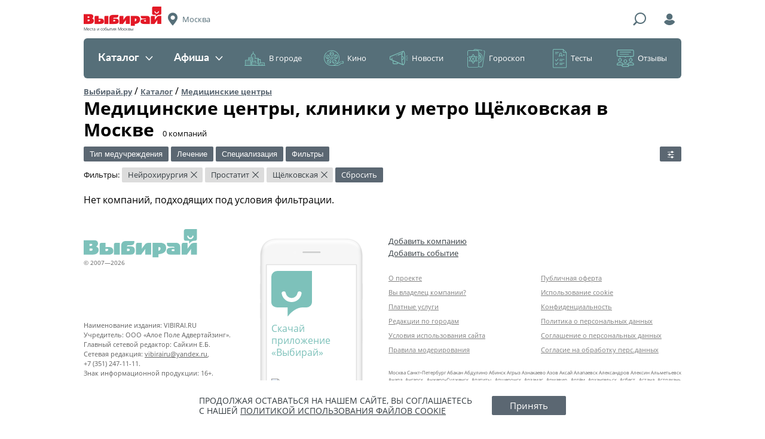

--- FILE ---
content_type: text/html; charset=UTF-8
request_url: https://moscow.vibirai.ru/medicinskie-centry/lechenie-prostatita/centry-neyrohirurgii/metro_shchelkovskaya
body_size: 29742
content:

<!DOCTYPE html>
<html lang="ru" xmlns:fb="http://www.facebook.com/2008/fbml" xmlns:og="http://ogp.me/ns#"><head><script async src="//pagead2.googlesyndication.com/pagead/js/adsbygoogle.js"></script><script>
            (adsbygoogle = window.adsbygoogle || []).push({
                google_ad_client: "ca-pub-6385089621908484",
                enable_page_level_ads: true
            });
        </script><meta name="verify-admitad" content="463c968358"><meta charset="UTF-8"><meta name="viewport" content="width=device-width, initial-scale=1"><meta http-equiv="X-UA-Compatible" content="ie=edge"><meta name="format-detection" content="telephone=no"><meta name="apple-itunes-app" content="app-id=838800274, app-argument="><meta name='wmail-verification' content='72678f39ed2afa0df0bf87bd200eb6fa'><title>Медицинские центры, клиники 🏥 в Москве у метро Щёлковская — адреса, рейтинг, отзывы, фото — Выбирай.ру — Москва</title><link rel="icon" type="image/icon" href="//vibirai.ru/i/stub/favicon2.ico"><link rel="canonical" href="https://moscow.vibirai.ru/medicinskie-centry/lechenie-prostatita/centry-neyrohirurgii/metro_shchelkovskaya"><meta name="description" content="Все медицинские центры, клиники в Москве ✔ выбрать медицинские центры, клиники на карте у метро Щёлковская, узнать стоимость, рейтинг, прочитать отзывы. Список всех медцентров Москвы вы найдете на vibirai.ru!"><meta name="robots" content="noindex,follow"><meta property="og:type" content="website"><meta property="og:url" content="https://moscow.vibirai.ru/medicinskie-centry/lechenie-prostatita/centry-neyrohirurgii/metro_shchelkovskaya"><meta property="og:title" content="Медицинские центры, клиники 🏥 в Москве у метро Щёлковская — адреса, рейтинг, отзывы, фото"><meta name="title" content="Медицинские центры, клиники 🏥 в Москве у метро Щёлковская — адреса, рейтинг, отзывы, фото"><meta property="og:description" content="Все медицинские центры, клиники в Москве ✔ выбрать медицинские центры, клиники на карте у метро Щёлковская, узнать стоимость, рейтинг, прочитать отзывы. Список всех медцентров Москвы вы найдете на vibirai.ru!"><link href="//vibirai.ru/css/build/_layout-iam.css?302" rel="stylesheet" type="text/css"><link href="//vibirai.ru/css/build/_catalog-iam.css?302" rel="stylesheet" type="text/css"><!-- <link title="Выбирай.ру / Последние новости" type="application/rss+xml" rel="alternate" href="//vibirai.ru/rss/{ город }"> --><script src="https://yastatic.net/pcode/adfox/loader.js" crossorigin="anonymous"></script><meta name="google-site-verification" content="VKnq_lM68-woIdVOhkGnH2IHRTB3CNMqcsdAMrfrxVg" /><!-- ManyChat --><script src="//widget.manychat.com/102337411149254.js" async="async"></script><!-- ManyChat --><script src="//widget.manychat.com/102337411149254.js" async="async"></script><meta name="yandex-verification" content="d024cc104be79fbe" /></head><body class="layout _init" data-block="layout"><div class="adfox" id="adfox_17690053984858050922" style="position:fixed;left:0;top:0;max-width:100%;width:100%;height:100%"></div><script type="text/javascript">
        window.Ya.adfoxCode.createAdaptive({"ownerId":169208,"containerId":"adfox_17690053984858050922","params":{"pp":"g","ps":"tys","p2":"gjyi"}}, ["desktop","tablet"], {
            tabletWidth: 1049,
            phoneWidth: 568,
            isAutoReloads: false
        });
    </script><div class="layout__container"><header class="layout__header"><div class="header-iam _init" data-block="header-iam"><div class="header-iam__top-line"><div class="header-iam__ham"><div class="header-hamburger-iam _init" data-block="header-hamburger-iam"><div class="header-hamburger-iam__trigger"><div class="header-hamburger-iam__menu-icon"></div></div><div class="header-hamburger-iam__dropdown"><div class="header-hamburger-iam__heading"><span>Меню</span></div><nav class="header-hamburger-iam__items"><li class="header-hamburger-iam__item"><a href="//moscow.vibirai.ru/catalog">Каталог</a></li><li class="header-hamburger-iam__item"><a href="//moscow.vibirai.ru/afisha">Афиша</a></li><li class="header-hamburger-iam__item"><a href="//moscow.vibirai.ru/articles?category=v-gorode">В городе</a></li><li class="header-hamburger-iam__item"><a href="//moscow.vibirai.ru/articles?category=кино">Кино</a></li><li class="header-hamburger-iam__item"><a href="//moscow.vibirai.ru/articles?category=новости">Новости</a></li><li class="header-hamburger-iam__item"><a href="//moscow.vibirai.ru/articles?category=гороскоп">Гороскоп</a></li><li class="header-hamburger-iam__item"><a href="//moscow.vibirai.ru/articles?category=тесты-и-викторины">Тесты</a></li><li class="header-hamburger-iam__item"><a href="//moscow.vibirai.ru/reviews">Отзывы</a></li></nav></div></div></div><div class="header-iam__logo"><a href="//moscow.vibirai.ru/"><img src="//vibirai.ru/i/build/header-iam/logo.png" srcset="//vibirai.ru/i/build/header-iam/logo@2x.png 2x, //vibirai.ru/i/build/header-iam/logo@3x.png 3x" title="Выбирай" alt="Логотип"></a><p class="header-iam__subtitle">Места и события Москвы</p></div><div class="header-iam__city" title="Выбор города"><span>Москва</span></div><div class="header-iam__search-trigger" title="Поиск"></div><form class="header-iam__search" action="//moscow.vibirai.ru/search" method="GET"><input class="header-iam__search-input" type="text" name="q" placeholder="Поиск"><button class="header-iam__search-submit" type="submit"><span>Найти</span></button><div class="header-iam__search-close" title="Скрыть"><span>&times;</span></div></form><div class="header-iam__login" title="Войти"></div></div><div class="header-iam__middle-line"><nav class="header-menu-iam _init" data-block="header-menu-iam"><div class="header-menu-iam__items"><div class="header-menu-iam__item _light"><a href="//moscow.vibirai.ru/catalog" class="header-menu-iam__toggle ">Каталог<span class="header-menu-iam__toggle-icon"></span></a><div class="header-menu-iam__dropdown"><div class="header-menu-iam__links _columns_3"><a class="header-menu-iam__link" href="//moscow.vibirai.ru/avto"><span class="header-menu-iam__counter" style="background: #ffb73c">330</span>&#32;<span>Авто</span></a><a class="header-menu-iam__link" href="//moscow.vibirai.ru/bani-i-sauny"><span class="header-menu-iam__counter" style="background: #eae819">484</span>&#32;<span>Бани и сауны</span></a><a class="header-menu-iam__link" href="//moscow.vibirai.ru/vystavochnie-zaly"><span class="header-menu-iam__counter" style="background: #6cda2f">542</span>&#32;<span>Выставочные залы</span></a><a class="header-menu-iam__link" href="//moscow.vibirai.ru/gostinitsi-i-oteli"><span class="header-menu-iam__counter" style="background: #22af60">1015</span>&#32;<span>Гостиницы и отели</span></a><a class="header-menu-iam__link" href="//moscow.vibirai.ru/mesta-i-uslugi-dlya-detey"><span class="header-menu-iam__counter" style="background: #0091aa">1791</span>&#32;<span>Дети</span></a><a class="header-menu-iam__link" href="//moscow.vibirai.ru/zagorodniy-otdyh"><span class="header-menu-iam__counter" style="background: #58bdb4">297</span>&#32;<span>Загородный отдых</span></a><a class="header-menu-iam__link" href="//moscow.vibirai.ru/internet-magaziny"><span class="header-menu-iam__counter" style="background: #5eaff2">563</span>&#32;<span>Интернет-магазины</span></a><a class="header-menu-iam__link" href="//moscow.vibirai.ru/kinoteatry"><span class="header-menu-iam__counter" style="background: #008ace">270</span>&#32;<span>Кинотеатры</span></a><a class="header-menu-iam__link" href="//moscow.vibirai.ru/kluby"><span class="header-menu-iam__counter" style="background: #8f48b4">590</span>&#32;<span>Клубы</span></a><a class="header-menu-iam__link" href="//moscow.vibirai.ru/kulturnie-mesta"><span class="header-menu-iam__counter" style="background: #181da1">367</span>&#32;<span>Культурные места</span></a><a class="header-menu-iam__link" href="//moscow.vibirai.ru/magaziny"><span class="header-menu-iam__counter" style="background: #e13886">1728</span>&#32;<span>Магазины</span></a><a class="header-menu-iam__link" href="//moscow.vibirai.ru/medicinskie-centry"><span class="header-menu-iam__counter" style="background: #ffa46e">1086</span>&#32;<span>Медицинские центры</span></a><a class="header-menu-iam__link" href="//moscow.vibirai.ru/muzei"><span class="header-menu-iam__counter" style="background: #ee006e">464</span>&#32;<span>Музеи</span></a><a class="header-menu-iam__link" href="//moscow.vibirai.ru/obuchayushchie-kursy"><span class="header-menu-iam__counter" style="background: #ff6158">653</span>&#32;<span>Обучающие курсы</span></a><a class="header-menu-iam__link" href="//moscow.vibirai.ru/organizaciya-prazdnikov"><span class="header-menu-iam__counter" style="background: #ff7637">227</span>&#32;<span>Организация праздников</span></a><a class="header-menu-iam__link" href="//moscow.vibirai.ru/razvlecheniya"><span class="header-menu-iam__counter" style="background: #fd8c0e">859</span>&#32;<span>Развлечения</span></a><a class="header-menu-iam__link" href="//moscow.vibirai.ru/restaurants"><span class="header-menu-iam__counter" style="background: #7ca9af">9115</span>&#32;<span>Рестораны</span></a><a class="header-menu-iam__link" href="//moscow.vibirai.ru/salony-krasoty"><span class="header-menu-iam__counter" style="background: #8fe067">1683</span>&#32;<span>Салоны красоты</span></a><a class="header-menu-iam__link" href="//moscow.vibirai.ru/sport"><span class="header-menu-iam__counter" style="background: #2b99d8">1571</span>&#32;<span>Спорт</span></a><a class="header-menu-iam__link" href="//moscow.vibirai.ru/taxi"><span class="header-menu-iam__counter" style="background: #6974a9">300</span>&#32;<span>Такси</span></a><a class="header-menu-iam__link" href="//moscow.vibirai.ru/teatry"><span class="header-menu-iam__counter" style="background: #c66cbb">396</span>&#32;<span>Театры</span></a><a class="header-menu-iam__link" href="//moscow.vibirai.ru/torgovie-tsentri"><span class="header-menu-iam__counter" style="background: #da557e">181</span>&#32;<span>Торговые центры</span></a><a class="header-menu-iam__link" href="//moscow.vibirai.ru/turizm"><span class="header-menu-iam__counter" style="background: #ffb73c">1691</span>&#32;<span>Туризм</span></a><a class="header-menu-iam__link" href="//moscow.vibirai.ru/uslugi"><span class="header-menu-iam__counter" style="background: #eae819">372</span>&#32;<span>Услуги</span></a><a class="header-menu-iam__link" href="//moscow.vibirai.ru/uhod-za-zhivotnymi"><span class="header-menu-iam__counter" style="background: #6cda2f">137</span>&#32;<span>Уход за животными</span></a></div></div></div><div class="header-menu-iam__item _light"><a href="//moscow.vibirai.ru/afisha" class="header-menu-iam__toggle ">Афиша<span class="header-menu-iam__toggle-icon"></span></a><div class="header-menu-iam__dropdown"><div class="header-menu-iam__links _columns_2"><a class="header-menu-iam__link" href="//moscow.vibirai.ru/afisha"><span>Все события</span></a><a class="header-menu-iam__link" href="//moscow.vibirai.ru/afisha/kino"><span>Кино</span></a><a class="header-menu-iam__link" href="//moscow.vibirai.ru/afisha/theater"><span>Театры</span></a><a class="header-menu-iam__link" href="//moscow.vibirai.ru/afisha/clubs"><span>Клубы</span></a><a class="header-menu-iam__link" href="//moscow.vibirai.ru/afisha/concerts"><span>Концерты</span></a><a class="header-menu-iam__link" href="//moscow.vibirai.ru/afisha/sport"><span>Спорт</span></a><a class="header-menu-iam__link" href="//moscow.vibirai.ru/afisha/exhibition"><span>Выставки</span></a><a class="header-menu-iam__link" href="//moscow.vibirai.ru/afisha/seminars"><span>Семинары</span></a><a class="header-menu-iam__link" href="//moscow.vibirai.ru/afisha/deti"><span>Дети</span></a><a class="header-menu-iam__link" href="//moscow.vibirai.ru/afisha/other"><span>Другое</span></a></div></div></div><div class="header-menu-iam__item _dark"><a href="//moscow.vibirai.ru/articles?category=v-gorode" class="header-menu-iam__toggle _dark _icon_city">В городе</a><div class="header-menu-iam__dropdown"><div class="header-menu-iam__links"><a class="header-menu-iam__link" href="//moscow.vibirai.ru/articles?category=гид-по-городу"><span>Путеводители</span></a><a class="header-menu-iam__link" href="//moscow.vibirai.ru/articles?category=открытия"><span>Новые места</span></a><a class="header-menu-iam__link" href="//moscow.vibirai.ru/articles?category=события"><span>События</span></a><a class="header-menu-iam__link" href="//moscow.vibirai.ru/articles?category=еда"><span>Еда</span></a><a class="header-menu-iam__link" href="//moscow.vibirai.ru/articles"><span>Все материалы</span></a></div><div class="header-menu-iam__posts"><div class="header-menu-iam__post"><a class="header-menu-iam__post-image" href="//vibirai.ru/articles/10_samyh_ojidaemyh_filmov_yanvarya_2026-3248836" rel="nofollow"><img src="//vibirai.ru/image/2005080.r183x136.jpg" width="183" height="136"></a><a class="header-menu-iam__post-title" href="//vibirai.ru/articles/10_samyh_ojidaemyh_filmov_yanvarya_2026-3248836">10 самых ожидаемых фильмов января</a></div><div class="header-menu-iam__post"><a class="header-menu-iam__post-image" href="//moscow.vibirai.ru/galleries/v_moskve_na_patriarshih_proshla_prezentaciya_novogo_vkusa_morojennogo-3199121" rel="nofollow"><img src="//vibirai.ru/image/1982440.r183x136.jpg" width="183" height="136"></a><a class="header-menu-iam__post-title" href="//moscow.vibirai.ru/galleries/v_moskve_na_patriarshih_proshla_prezentaciya_novogo_vkusa_morojennogo-3199121">В Москве на Патриарших прошла презентация нового вкуса мороженного</a></div></div></div></div><div class="header-menu-iam__item _dark"><a href="//moscow.vibirai.ru/articles?category=кино" class="header-menu-iam__toggle _dark _icon_cinema">Кино</a><div class="header-menu-iam__dropdown"><div class="header-menu-iam__links"><a class="header-menu-iam__link" href="//moscow.vibirai.ru/afisha/kino"><span>Киноафиша</span></a><a class="header-menu-iam__link" href="//moscow.vibirai.ru/articles?category=новости-кино"><span>Свежие рецензии</span></a><a class="header-menu-iam__link" href="//moscow.vibirai.ru/articles?category=кино"><span>Кинообзоры</span></a></div><div class="header-menu-iam__posts"><div class="header-menu-iam__post"><a class="header-menu-iam__post-image" href="//vibirai.ru/articles/10_samyh_ojidaemyh_filmov_yanvarya_2026-3248836" rel="nofollow"><img src="//vibirai.ru/image/2005080.r183x136.jpg" width="183" height="136"></a><a class="header-menu-iam__post-title" href="//vibirai.ru/articles/10_samyh_ojidaemyh_filmov_yanvarya_2026-3248836">10 самых ожидаемых фильмов января</a></div><div class="header-menu-iam__post"><a class="header-menu-iam__post-image" href="//vibirai.ru/articles/chto_posmotret_s_detmi_v_nachale_2026_goda-3248795" rel="nofollow"><img src="//vibirai.ru/image/2005034.r183x136.jpg" width="183" height="136"></a><a class="header-menu-iam__post-title" href="//vibirai.ru/articles/chto_posmotret_s_detmi_v_nachale_2026_goda-3248795">Что посмотреть с детьми в начале 2026 года</a></div></div></div></div><div class="header-menu-iam__item _dark"><a href="//moscow.vibirai.ru/articles?category=новости" class="header-menu-iam__toggle _dark _icon_news">Новости</a><div class="header-menu-iam__dropdown"><div class="header-menu-iam__links"><a class="header-menu-iam__link" href="//moscow.vibirai.ru/articles?category=анонсы"><span>Анонсы</span></a><a class="header-menu-iam__link" href="//moscow.vibirai.ru/articles?category=городские-новости"><span>Новости Москвы</span></a><a class="header-menu-iam__link" href="//moscow.vibirai.ru/company_news"><span>Новости компаний</span></a><a class="header-menu-iam__link" href="//moscow.vibirai.ru/articles?category=новости"><span>Все новости</span></a></div><div class="header-menu-iam__posts"><div class="header-menu-iam__post"><a class="header-menu-iam__post-image" href="//vibirai.ru/articles/v_prokat_vyhodit_film_krasavica-3246325" rel="nofollow"><img src="//vibirai.ru/image/2003838.r183x136.jpg" width="183" height="136"></a><a class="header-menu-iam__post-title" href="//vibirai.ru/articles/v_prokat_vyhodit_film_krasavica-3246325">В прокат выходит фильм «Красавица»</a></div><div class="header-menu-iam__post"><a class="header-menu-iam__post-image" href="//vibirai.ru/articles/premera_novogo_sezona_deti_peremen-3245627" rel="nofollow"><img src="//vibirai.ru/image/2003543.r183x136.jpg" width="183" height="136"></a><a class="header-menu-iam__post-title" href="//vibirai.ru/articles/premera_novogo_sezona_deti_peremen-3245627">Премьера нового сезона семейной саги «Дети перемен» состоится в январе</a></div></div></div></div><div class="header-menu-iam__item _dark"><a href="//moscow.vibirai.ru/articles?category=гороскоп" class="header-menu-iam__toggle _dark _icon_horoscope">Гороскоп</a><div class="header-menu-iam__dropdown"><div class="header-menu-iam__links"><a class="header-menu-iam__link" href="//vibirai.ru/articles/astroprognoz_na_2020_yy_god-2672875"><span>На 2020 год</span></a><a class="header-menu-iam__link" href="//vibirai.ru/articles/taro_goroskop_na_nedelu_s_19_po_25_avgusta-3129583"><span>На неделю</span></a></div><div class="header-menu-iam__posts"><div class="header-menu-iam__post"><a class="header-menu-iam__post-image" href="//vibirai.ru/articles/taro_goroskop_na_nedelu_s_19_po_25_avgusta-3129583" rel="nofollow"><img src="//vibirai.ru/image/1948602.r183x136.jpg" width="183" height="136"></a><a class="header-menu-iam__post-title" href="//vibirai.ru/articles/taro_goroskop_na_nedelu_s_19_po_25_avgusta-3129583">Таро-гороскоп на неделю с 19 по 25 августа</a></div></div></div></div><div class="header-menu-iam__item _dark"><a href="//moscow.vibirai.ru/articles?category=тесты-и-викторины" class="header-menu-iam__toggle _dark _icon_test">Тесты</a></div><div class="header-menu-iam__item _dark"><a href="//moscow.vibirai.ru/reviews" class="header-menu-iam__toggle _dark _icon_review">Отзывы</a></div></div></nav></div></div><div class="header-iam_fixed _init _hidden" data-block="header-iam"><div class="header-iam_fixed__top-line"><div class="header-iam_fixed__ham"><div class="header-hamburger-iam _init" data-block="header-hamburger-iam"><div class="header-hamburger-iam__trigger"><div class="header-hamburger-iam__menu-icon"></div></div><div class="header-hamburger-iam__dropdown"><div class="header-hamburger-iam__heading"><span>Меню</span></div><nav class="header-hamburger-iam__items"><li class="header-hamburger-iam__item"><a href="//moscow.vibirai.ru/catalog">Каталог</a></li><li class="header-hamburger-iam__item"><a href="//moscow.vibirai.ru/afisha">Афиша</a></li><li class="header-hamburger-iam__item"><a href="//moscow.vibirai.ru/articles?category=v-gorode">В городе</a></li><li class="header-hamburger-iam__item"><a href="//moscow.vibirai.ru/articles?category=кино">Кино</a></li><li class="header-hamburger-iam__item"><a href="//moscow.vibirai.ru/articles?category=новости">Новости</a></li><li class="header-hamburger-iam__item"><a href="//moscow.vibirai.ru/articles?category=гороскоп">Гороскоп</a></li><li class="header-hamburger-iam__item"><a href="//moscow.vibirai.ru/articles?category=тесты-и-викторины">Тесты</a></li><li class="header-hamburger-iam__item"><a href="//moscow.vibirai.ru/reviews">Отзывы</a></li></nav></div></div></div><div class="header-iam_fixed__logo"><a href="//moscow.vibirai.ru/"><img src="//vibirai.ru/i/build/header-iam/logo_fixed.png" srcset="//vibirai.ru/i/build/header-iam/logo_fixed@2x.png 2x, //vibirai.ru/i/build/header-iam/logo_fixed@3x.png 3x" title="Выбирай" alt="Логотип"></a></div><div class="header-iam_fixed__city" title="Выбор города"><span>Москва</span></div><div class="header-iam_fixed__search-trigger" title="Поиск"></div><form class="header-iam_fixed__search" action="//moscow.vibirai.ru/search" method="GET"><input class="header-iam_fixed__search-input" type="text" name="q" placeholder="Поиск"><button class="header-iam_fixed__search-submit" type="submit"><span>Найти</span></button><div class="header-iam_fixed__search-close" title="Скрыть"><span>&times;</span></div></form><div class="header-iam_fixed__login" title="Войти"></div></div></div></header><div class="adfox _margin" id="adfox_17690053984877600402"></div><script type="text/javascript">
        window.Ya.adfoxCode.createAdaptive({"ownerId":169208,"containerId":"adfox_17690053984877600402","params":{"pp":"g","ps":"tys","p2":"giby"}}, ["desktop","tablet"], {
            tabletWidth: 1049,
            phoneWidth: 568,
            isAutoReloads: false
        });
    </script><div class="adfox" id="adfox_17690053984878230333"></div><script type="text/javascript">
        window.Ya.adfoxCode.createAdaptive({"ownerId":169208,"containerId":"adfox_17690053984878230333","params":{"pp":"g","ps":"tys","p2":"gibz"}}, ["phone"], {
            tabletWidth: 1049,
            phoneWidth: 568,
            isAutoReloads: false
        });
    </script><div class="layout__content"><div class="content _init" data-block="content"><div class="content__row"><div class="breadcrumbs"><a class="breadcrumbs__breadcrumb" href="//moscow.vibirai.ru">Выбирай.ру</a> / <a class="breadcrumbs__breadcrumb" href="//moscow.vibirai.ru/catalog">Каталог</a> / <a class="breadcrumbs__breadcrumb current" href="//moscow.vibirai.ru/medicinskie-centry" title="Медицинские центры в Москве">Медицинские центры</a></div><div class="page-heading"><div class="page-heading__title"><h1>Медицинские центры, клиники у метро Щёлковская в Москве</h1><span>&#8203;0&nbsp;компаний</span></div></div></div><div class="content__row"><form class="filters _init" data-block="filters" data-options="{&quot;options&quot;:{&quot;base_url&quot;:&quot;\/\/moscow.vibirai.ru\/medicinskie-centry&quot;}}"><div class="filters__item"><div class="form-filter _init" data-block="form-filter" data-options="{&quot;options&quot;:{&quot;min_date&quot;:null,&quot;toggle_label&quot;:&quot;\u0422\u0438\u043f \u043c\u0435\u0434\u0443\u0447\u0440\u0435\u0436\u0434\u0435\u043d\u0438\u044f&quot;,&quot;close_on_change&quot;:false}}"><div class="form-filter__toggle-button _has-checked" data-longest-item-mask="Тип медучреждения"><span>Тип медучреждения</span></div><div class="form-filter__dropdown"><input type="text" class="form-filter__dropdown-filter-input"><ul class="form-filter__dropdown-filter _overflows"><li class="form-filter__dropdown-filter-option" data-search="аптека"><a href="/medicinskie-centry/apteki/lechenie-prostatita/centry-neyrohirurgii/metro_shchelkovskaya"><label><input type="checkbox" name="filter_group_1" value="apteki"><span>Аптека</span></label></a></li><li class="form-filter__dropdown-filter-option" data-search="больница"><a href="/medicinskie-centry/bolnitsy/lechenie-prostatita/centry-neyrohirurgii/metro_shchelkovskaya"><label><input type="checkbox" name="filter_group_1" value="bolnitsy"><span>Больница</span></label></a></li><li class="form-filter__dropdown-filter-option" data-search="госпиталь"><a href="/medicinskie-centry/gospitali/lechenie-prostatita/centry-neyrohirurgii/metro_shchelkovskaya"><label><input type="checkbox" name="filter_group_1" value="gospitali"><span>Госпиталь</span></label></a></li><li class="form-filter__dropdown-filter-option" data-search="детская клиника"><a href="/medicinskie-centry/detskie-kliniki/lechenie-prostatita/centry-neyrohirurgii/metro_shchelkovskaya"><label><input type="checkbox" name="filter_group_1" value="detskie-kliniki"><span>Детская клиника</span></label></a></li><li class="form-filter__dropdown-filter-option" data-search="детская поликлиника"><a href="/medicinskie-centry/detskie-polikliniki/lechenie-prostatita/centry-neyrohirurgii/metro_shchelkovskaya"><label><input type="checkbox" name="filter_group_1" value="detskie-polikliniki"><span>Детская поликлиника</span></label></a></li><li class="form-filter__dropdown-filter-option" data-search="детская стоматология"><a href="/medicinskie-centry/detskie-stomatologii/lechenie-prostatita/centry-neyrohirurgii/metro_shchelkovskaya"><label><input type="checkbox" name="filter_group_1" value="detskie-stomatologii"><span>Детская стоматология</span></label></a></li><li class="form-filter__dropdown-filter-option" data-search="диагностический центр"><a href="/medicinskie-centry/diagnosticheskie-centry/lechenie-prostatita/centry-neyrohirurgii/metro_shchelkovskaya"><label><input type="checkbox" name="filter_group_1" value="diagnosticheskie-centry"><span>Диагностический центр</span></label></a></li><li class="form-filter__dropdown-filter-option" data-search="женская консультация"><a href="/medicinskie-centry/zhenskie-konsultatsii/lechenie-prostatita/centry-neyrohirurgii/metro_shchelkovskaya"><label><input type="checkbox" name="filter_group_1" value="zhenskie-konsultatsii"><span>Женская консультация</span></label></a></li><li class="form-filter__dropdown-filter-option" data-search="медицинская клиника"><a href="/medicinskie-centry/medicinskie-kliniki/lechenie-prostatita/centry-neyrohirurgii/metro_shchelkovskaya"><label><input type="checkbox" name="filter_group_1" value="medicinskie-kliniki"><span>Медицинская клиника</span></label></a></li><li class="form-filter__dropdown-filter-option" data-search="медицинская лаборатория"><a href="/medicinskie-centry/medicinskie-laboratorii/lechenie-prostatita/centry-neyrohirurgii/metro_shchelkovskaya"><label><input type="checkbox" name="filter_group_1" value="medicinskie-laboratorii"><span>Медицинская лаборатория</span></label></a></li><li class="form-filter__dropdown-filter-option" data-search="медицинский центр"><a href="/medicinskie-centry/true-medicinskie-centry/lechenie-prostatita/centry-neyrohirurgii/metro_shchelkovskaya"><label><input type="checkbox" name="filter_group_1" value="true-medicinskie-centry"><span>Медицинский центр</span></label></a></li><li class="form-filter__dropdown-filter-option" data-search="ортопедический салон"><a href="/medicinskie-centry/ortopedicheskie-salony/lechenie-prostatita/centry-neyrohirurgii/metro_shchelkovskaya"><label><input type="checkbox" name="filter_group_1" value="ortopedicheskie-salony"><span>Ортопедический салон</span></label></a></li><li class="form-filter__dropdown-filter-option" data-search="поликлиника"><a href="/medicinskie-centry/polikliniki/lechenie-prostatita/centry-neyrohirurgii/metro_shchelkovskaya"><label><input type="checkbox" name="filter_group_1" value="polikliniki"><span>Поликлиника</span></label></a></li><li class="form-filter__dropdown-filter-option" data-search="прочие медицинские учреждения"><a href="/medicinskie-centry/prochie-medicinskie-uchrezhdeniya/lechenie-prostatita/centry-neyrohirurgii/metro_shchelkovskaya"><label><input type="checkbox" name="filter_group_1" value="prochie-medicinskie-uchrezhdeniya"><span>Прочие медицинские учреждения</span></label></a></li><li class="form-filter__dropdown-filter-option" data-search="родильный дом"><a href="/medicinskie-centry/rodilnie-doma/lechenie-prostatita/centry-neyrohirurgii/metro_shchelkovskaya"><label><input type="checkbox" name="filter_group_1" value="rodilnie-doma"><span>Родильный дом</span></label></a></li><li class="form-filter__dropdown-filter-option" data-search="стоматология"><a href="/medicinskie-centry/stomatologii/lechenie-prostatita/centry-neyrohirurgii/metro_shchelkovskaya"><label><input type="checkbox" name="filter_group_1" value="stomatologii"><span>Стоматология</span></label></a></li><li class="form-filter__dropdown-filter-option" data-search="травмпункт"><a href="/medicinskie-centry/travmounkty/lechenie-prostatita/centry-neyrohirurgii/metro_shchelkovskaya"><label><input type="checkbox" name="filter_group_1" value="travmounkty"><span>Травмпункт</span></label></a></li><li class="form-filter__dropdown-filter-option" data-search="центр восточной медицины"><a href="/medicinskie-centry/centry-vostochnoy-mediciny/lechenie-prostatita/centry-neyrohirurgii/metro_shchelkovskaya"><label><input type="checkbox" name="filter_group_1" value="centry-vostochnoy-mediciny"><span>Центр восточной медицины</span></label></a></li><li class="form-filter__dropdown-filter-option" data-search="центр красоты и здоровья"><a href="/medicinskie-centry/centry-krasoty-i-zdorovya/lechenie-prostatita/centry-neyrohirurgii/metro_shchelkovskaya"><label><input type="checkbox" name="filter_group_1" value="centry-krasoty-i-zdorovya"><span>Центр красоты и здоровья</span></label></a></li><li class="form-filter__dropdown-filter-option" data-search="центр реабилитации"><a href="/medicinskie-centry/centry-reabilitatsii/lechenie-prostatita/centry-neyrohirurgii/metro_shchelkovskaya"><label><input type="checkbox" name="filter_group_1" value="centry-reabilitatsii"><span>Центр реабилитации</span></label></a></li></ul><div class="form-filter__dropdown-button">Применить</div></div></div></div><div class="filters__item"><div class="form-filter _init" data-block="form-filter" data-options="{&quot;options&quot;:{&quot;min_date&quot;:null,&quot;toggle_label&quot;:&quot;\u041b\u0435\u0447\u0435\u043d\u0438\u0435&quot;,&quot;close_on_change&quot;:false}}"><div class="form-filter__toggle-button _has-checked" data-longest-item-mask="Лечение"><span>Лечение</span></div><div class="form-filter__dropdown"><input type="text" class="form-filter__dropdown-filter-input"><ul class="form-filter__dropdown-filter _overflows"><li class="form-filter__dropdown-filter-option" data-search="алкоголизм"><a href="/medicinskie-centry/lechenie-alkogolizma/centry-neyrohirurgii/metro_shchelkovskaya"><label><input type="checkbox" name="filter_group_2" value="lechenie-alkogolizma"><span>Алкоголизм</span></label></a></li><li class="form-filter__dropdown-filter-option" data-search="аллергия"><a href="/medicinskie-centry/lechenie-allergii/centry-neyrohirurgii/metro_shchelkovskaya"><label><input type="checkbox" name="filter_group_2" value="lechenie-allergii"><span>Аллергия</span></label></a></li><li class="form-filter__dropdown-filter-option" data-search="бесплодие"><a href="/medicinskie-centry/lechenie-besplodiya/centry-neyrohirurgii/metro_shchelkovskaya"><label><input type="checkbox" name="filter_group_2" value="lechenie-besplodiya"><span>Бесплодие</span></label></a></li><li class="form-filter__dropdown-filter-option" data-search="геморрой"><a href="/medicinskie-centry/lechenie-gemorroya/centry-neyrohirurgii/metro_shchelkovskaya"><label><input type="checkbox" name="filter_group_2" value="lechenie-gemorroya"><span>Геморрой</span></label></a></li><li class="form-filter__dropdown-filter-option" data-search="инфекционные заболевания"><a href="/medicinskie-centry/lechenie-infektsionnyh-zabolevaniy/centry-neyrohirurgii/metro_shchelkovskaya"><label><input type="checkbox" name="filter_group_2" value="lechenie-infektsionnyh-zabolevaniy"><span>Инфекционные заболевания</span></label></a></li><li class="form-filter__dropdown-filter-option" data-search="ожирение"><a href="/medicinskie-centry/lechenie-ozhireniya/centry-neyrohirurgii/metro_shchelkovskaya"><label><input type="checkbox" name="filter_group_2" value="lechenie-ozhireniya"><span>Ожирение</span></label></a></li><li class="form-filter__dropdown-filter-option" data-search="ожоги"><a href="/medicinskie-centry/lechenie-ozhogov/centry-neyrohirurgii/metro_shchelkovskaya"><label><input type="checkbox" name="filter_group_2" value="lechenie-ozhogov"><span>Ожоги</span></label></a></li><li class="form-filter__dropdown-filter-option" data-search="простатит"><a href="/medicinskie-centry/lechenie-prostatita/centry-neyrohirurgii/metro_shchelkovskaya"><label><input type="checkbox" name="filter_group_2" value="lechenie-prostatita" checked><span>Простатит</span></label></a></li><li class="form-filter__dropdown-filter-option" data-search="туберкулез"><a href="/medicinskie-centry/lechenie-tuberkuleza/centry-neyrohirurgii/metro_shchelkovskaya"><label><input type="checkbox" name="filter_group_2" value="lechenie-tuberkuleza"><span>Туберкулез</span></label></a></li></ul><div class="form-filter__dropdown-button">Применить</div></div></div></div><div class="filters__item"><div class="form-filter _init" data-block="form-filter" data-options="{&quot;options&quot;:{&quot;min_date&quot;:null,&quot;toggle_label&quot;:&quot;\u0421\u043f\u0435\u0446\u0438\u0430\u043b\u0438\u0437\u0430\u0446\u0438\u044f&quot;,&quot;close_on_change&quot;:false}}"><div class="form-filter__toggle-button _has-checked" data-longest-item-mask="Специализация"><span>Специализация</span></div><div class="form-filter__dropdown"><input type="text" class="form-filter__dropdown-filter-input"><ul class="form-filter__dropdown-filter _overflows"><li class="form-filter__dropdown-filter-option" data-search="андрология"><a href="/medicinskie-centry/lechenie-prostatita/centry-andrologii/metro_shchelkovskaya"><label><input type="checkbox" name="filter_group_3" value="centry-andrologii"><span>Андрология</span></label></a></li><li class="form-filter__dropdown-filter-option" data-search="вазэктомия"><a href="/medicinskie-centry/lechenie-prostatita/centry-vazektomii/metro_shchelkovskaya"><label><input type="checkbox" name="filter_group_3" value="centry-vazektomii"><span>Вазэктомия</span></label></a></li><li class="form-filter__dropdown-filter-option" data-search="венерология"><a href="/medicinskie-centry/lechenie-prostatita/centry-venerologii/metro_shchelkovskaya"><label><input type="checkbox" name="filter_group_3" value="centry-venerologii"><span>Венерология</span></label></a></li><li class="form-filter__dropdown-filter-option" data-search="гастроэнтерология"><a href="/medicinskie-centry/lechenie-prostatita/centry-gastroenterologii/metro_shchelkovskaya"><label><input type="checkbox" name="filter_group_3" value="centry-gastroenterologii"><span>Гастроэнтерология</span></label></a></li><li class="form-filter__dropdown-filter-option" data-search="гематология"><a href="/medicinskie-centry/lechenie-prostatita/centry-gematologii/metro_shchelkovskaya"><label><input type="checkbox" name="filter_group_3" value="centry-gematologii"><span>Гематология</span></label></a></li><li class="form-filter__dropdown-filter-option" data-search="гинекологическая хирургия"><a href="/medicinskie-centry/lechenie-prostatita/centry-ginekologicheskoy-hirurgii/metro_shchelkovskaya"><label><input type="checkbox" name="filter_group_3" value="centry-ginekologicheskoy-hirurgii"><span>Гинекологическая хирургия</span></label></a></li><li class="form-filter__dropdown-filter-option" data-search="гинекология"><a href="/medicinskie-centry/lechenie-prostatita/centry-ginekologii/metro_shchelkovskaya"><label><input type="checkbox" name="filter_group_3" value="centry-ginekologii"><span>Гинекология</span></label></a></li><li class="form-filter__dropdown-filter-option" data-search="гомеопатия"><a href="/medicinskie-centry/lechenie-prostatita/centry-gomeopatii/metro_shchelkovskaya"><label><input type="checkbox" name="filter_group_3" value="centry-gomeopatii"><span>Гомеопатия</span></label></a></li><li class="form-filter__dropdown-filter-option" data-search="дерматология"><a href="/medicinskie-centry/lechenie-prostatita/centry-dermatologii/metro_shchelkovskaya"><label><input type="checkbox" name="filter_group_3" value="centry-dermatologii"><span>Дерматология</span></label></a></li><li class="form-filter__dropdown-filter-option" data-search="иммунология"><a href="/medicinskie-centry/lechenie-prostatita/centry-immunologii/metro_shchelkovskaya"><label><input type="checkbox" name="filter_group_3" value="centry-immunologii"><span>Иммунология</span></label></a></li><li class="form-filter__dropdown-filter-option" data-search="кардиология"><a href="/medicinskie-centry/lechenie-prostatita/centry-kardiologii/metro_shchelkovskaya"><label><input type="checkbox" name="filter_group_3" value="centry-kardiologii"><span>Кардиология</span></label></a></li><li class="form-filter__dropdown-filter-option" data-search="кардиохирургия"><a href="/medicinskie-centry/lechenie-prostatita/centry-kardiohirurgii/metro_shchelkovskaya"><label><input type="checkbox" name="filter_group_3" value="centry-kardiohirurgii"><span>Кардиохирургия</span></label></a></li><li class="form-filter__dropdown-filter-option" data-search="коррекция веса"><a href="/medicinskie-centry/lechenie-prostatita/centry-korrektsii-vesa/metro_shchelkovskaya"><label><input type="checkbox" name="filter_group_3" value="centry-korrektsii-vesa"><span>Коррекция веса</span></label></a></li><li class="form-filter__dropdown-filter-option" data-search="косметология"><a href="/medicinskie-centry/lechenie-prostatita/centry-kosmetologii/metro_shchelkovskaya"><label><input type="checkbox" name="filter_group_3" value="centry-kosmetologii"><span>Косметология</span></label></a></li><li class="form-filter__dropdown-filter-option" data-search="лор-хирургия"><a href="/medicinskie-centry/lechenie-prostatita/centry-lor-hirurgii/metro_shchelkovskaya"><label><input type="checkbox" name="filter_group_3" value="centry-lor-hirurgii"><span>ЛОР-хирургия</span></label></a></li><li class="form-filter__dropdown-filter-option" data-search="маммология"><a href="/medicinskie-centry/lechenie-prostatita/centry-mammologii/metro_shchelkovskaya"><label><input type="checkbox" name="filter_group_3" value="centry-mammologii"><span>Маммология</span></label></a></li><li class="form-filter__dropdown-filter-option" data-search="наркология"><a href="/medicinskie-centry/lechenie-prostatita/centry-narkologii/metro_shchelkovskaya"><label><input type="checkbox" name="filter_group_3" value="centry-narkologii"><span>Наркология</span></label></a></li><li class="form-filter__dropdown-filter-option" data-search="неврология"><a href="/medicinskie-centry/lechenie-prostatita/centry-nevrologii/metro_shchelkovskaya"><label><input type="checkbox" name="filter_group_3" value="centry-nevrologii"><span>Неврология</span></label></a></li><li class="form-filter__dropdown-filter-option" data-search="нейрохирургия"><a href="/medicinskie-centry/lechenie-prostatita/centry-neyrohirurgii/metro_shchelkovskaya"><label><input type="checkbox" name="filter_group_3" value="centry-neyrohirurgii" checked><span>Нейрохирургия</span></label></a></li><li class="form-filter__dropdown-filter-option" data-search="нефрология"><a href="/medicinskie-centry/lechenie-prostatita/centry-nefrologii/metro_shchelkovskaya"><label><input type="checkbox" name="filter_group_3" value="centry-nefrologii"><span>Нефрология</span></label></a></li><li class="form-filter__dropdown-filter-option" data-search="онкология"><a href="/medicinskie-centry/lechenie-prostatita/centry-onkologii/metro_shchelkovskaya"><label><input type="checkbox" name="filter_group_3" value="centry-onkologii"><span>Онкология</span></label></a></li><li class="form-filter__dropdown-filter-option" data-search="ортопедия"><a href="/medicinskie-centry/lechenie-prostatita/centry-ortopedii/metro_shchelkovskaya"><label><input type="checkbox" name="filter_group_3" value="centry-ortopedii"><span>Ортопедия</span></label></a></li><li class="form-filter__dropdown-filter-option" data-search="отоларингология"><a href="/medicinskie-centry/lechenie-prostatita/centry-otolaringologii/metro_shchelkovskaya"><label><input type="checkbox" name="filter_group_3" value="centry-otolaringologii"><span>Отоларингология</span></label></a></li><li class="form-filter__dropdown-filter-option" data-search="офтальмология"><a href="/medicinskie-centry/lechenie-prostatita/centry-oftalmologii/metro_shchelkovskaya"><label><input type="checkbox" name="filter_group_3" value="centry-oftalmologii"><span>Офтальмология</span></label></a></li><li class="form-filter__dropdown-filter-option" data-search="паразитология"><a href="/medicinskie-centry/lechenie-prostatita/centry-parazitologii/metro_shchelkovskaya"><label><input type="checkbox" name="filter_group_3" value="centry-parazitologii"><span>Паразитология</span></label></a></li><li class="form-filter__dropdown-filter-option" data-search="педиатрия"><a href="/medicinskie-centry/lechenie-prostatita/centry-pediatrii/metro_shchelkovskaya"><label><input type="checkbox" name="filter_group_3" value="centry-pediatrii"><span>Педиатрия</span></label></a></li><li class="form-filter__dropdown-filter-option" data-search="пластическая хирургия"><a href="/medicinskie-centry/lechenie-prostatita/centry-plasticheskoy-hirurgii/metro_shchelkovskaya"><label><input type="checkbox" name="filter_group_3" value="centry-plasticheskoy-hirurgii"><span>Пластическая хирургия</span></label></a></li><li class="form-filter__dropdown-filter-option" data-search="проктология"><a href="/medicinskie-centry/lechenie-prostatita/centry-proktologii/metro_shchelkovskaya"><label><input type="checkbox" name="filter_group_3" value="centry-proktologii"><span>Проктология</span></label></a></li><li class="form-filter__dropdown-filter-option" data-search="психология"><a href="/medicinskie-centry/lechenie-prostatita/centry-psihologii/metro_shchelkovskaya"><label><input type="checkbox" name="filter_group_3" value="centry-psihologii"><span>Психология</span></label></a></li><li class="form-filter__dropdown-filter-option" data-search="пульмонология"><a href="/medicinskie-centry/lechenie-prostatita/centry-pulmonologii/metro_shchelkovskaya"><label><input type="checkbox" name="filter_group_3" value="centry-pulmonologii"><span>Пульмонология</span></label></a></li><li class="form-filter__dropdown-filter-option" data-search="травматология"><a href="/medicinskie-centry/lechenie-prostatita/centry-travmatologii/metro_shchelkovskaya"><label><input type="checkbox" name="filter_group_3" value="centry-travmatologii"><span>Травматология</span></label></a></li><li class="form-filter__dropdown-filter-option" data-search="трихология"><a href="/medicinskie-centry/lechenie-prostatita/centry-trihologii/metro_shchelkovskaya"><label><input type="checkbox" name="filter_group_3" value="centry-trihologii"><span>Трихология</span></label></a></li><li class="form-filter__dropdown-filter-option" data-search="урология"><a href="/medicinskie-centry/lechenie-prostatita/centry-urologii/metro_shchelkovskaya"><label><input type="checkbox" name="filter_group_3" value="centry-urologii"><span>Урология</span></label></a></li><li class="form-filter__dropdown-filter-option" data-search="хирургия"><a href="/medicinskie-centry/lechenie-prostatita/centry-hirurgii/metro_shchelkovskaya"><label><input type="checkbox" name="filter_group_3" value="centry-hirurgii"><span>Хирургия</span></label></a></li><li class="form-filter__dropdown-filter-option" data-search="эндокринология"><a href="/medicinskie-centry/lechenie-prostatita/centry-endokrinologii/metro_shchelkovskaya"><label><input type="checkbox" name="filter_group_3" value="centry-endokrinologii"><span>Эндокринология</span></label></a></li></ul><div class="form-filter__dropdown-button">Применить</div></div></div></div><div class="filters__item"><div class="form-filter _init" data-block="form-filter" data-options="{&quot;options&quot;:{&quot;min_date&quot;:null,&quot;toggle_label&quot;:&quot;\u0424\u0438\u043b\u044c\u0442\u0440\u044b&quot;,&quot;close_on_change&quot;:false}}"><div class="form-filter__toggle-button _has-checked" data-longest-item-mask="Фильтры"><span>Фильтры</span></div><div class="form-filter__dropdown"><input type="text" class="form-filter__dropdown-filter-input"><ul class="form-filter__dropdown-filter _overflows"><li class="form-filter__dropdown-filter-option" data-search="онлайн-консультация"><a href="/medicinskie-centry/lechenie-prostatita/centry-neyrohirurgii/s-onlayn-konsultatsiey/metro_shchelkovskaya"><label><input type="checkbox" name="filter_group_4" value="s-onlayn-konsultatsiey"><span>Онлайн-консультация</span></label></a></li><li class="form-filter__dropdown-filter-option" data-search="оплата полисом"><a href="/medicinskie-centry/lechenie-prostatita/centry-neyrohirurgii/s-oplatoy-polisom/metro_shchelkovskaya"><label><input type="checkbox" name="filter_group_4" value="s-oplatoy-polisom"><span>Оплата полисом</span></label></a></li><li class="form-filter__dropdown-filter-option" data-search="парковка"><a href="/medicinskie-centry/lechenie-prostatita/centry-neyrohirurgii/s-parkovkoy/metro_shchelkovskaya"><label><input type="checkbox" name="filter_group_4" value="s-parkovkoy"><span>Парковка</span></label></a></li></ul><div class="form-filter__dropdown-button">Применить</div></div></div></div><div class="filters__right-side"><div class="filters__more"><div class="filters__more-toggle" title="Больше фильтров"></div><div class="filters__more-dropdown"><div class="filters__dropdown-item"><input type="text" name="q" value="" class="filters__search" placeholder="Поиск по названию"></div><div class="filters__dropdown-row"><div class="form-filter _init" data-block="form-filter" data-options="{&quot;options&quot;:{&quot;min_date&quot;:null,&quot;toggle_label&quot;:&quot;\u041c\u0435\u0442\u0440\u043e&quot;,&quot;close_on_change&quot;:false}}"><div class="form-filter__toggle-button _has-checked" data-longest-item-mask="Метро"><span>Метро</span></div><div class="form-filter__dropdown"><input type="text" class="form-filter__dropdown-filter-input"><ul class="form-filter__dropdown-filter _overflows"><li class="form-filter__dropdown-filter-option" data-search="авиамоторная"><a href="/medicinskie-centry/lechenie-prostatita/centry-neyrohirurgii/metro_aviamotornaya"><!--noindex--><label><input type="checkbox" name="metro" value="aviamotornaya"><span>Авиамоторная</span></label><!--/noindex--></a></li><li class="form-filter__dropdown-filter-option" data-search="автозаводская"><a href="/medicinskie-centry/lechenie-prostatita/centry-neyrohirurgii/metro_avtozavodskaya"><!--noindex--><label><input type="checkbox" name="metro" value="avtozavodskaya"><span>Автозаводская</span></label><!--/noindex--></a></li><li class="form-filter__dropdown-filter-option" data-search="академическая"><a href="/medicinskie-centry/lechenie-prostatita/centry-neyrohirurgii/metro_akademicheskaya"><!--noindex--><label><input type="checkbox" name="metro" value="akademicheskaya"><span>Академическая</span></label><!--/noindex--></a></li><li class="form-filter__dropdown-filter-option" data-search="александровский сад"><a href="/medicinskie-centry/lechenie-prostatita/centry-neyrohirurgii/metro_aleksandrovskiy_sad"><!--noindex--><label><input type="checkbox" name="metro" value="aleksandrovskiy_sad"><span>Александровский сад</span></label><!--/noindex--></a></li><li class="form-filter__dropdown-filter-option" data-search="алексеевская"><a href="/medicinskie-centry/lechenie-prostatita/centry-neyrohirurgii/metro_alekseevskaya"><!--noindex--><label><input type="checkbox" name="metro" value="alekseevskaya"><span>Алексеевская</span></label><!--/noindex--></a></li><li class="form-filter__dropdown-filter-option" data-search="алма-атинская"><a href="/medicinskie-centry/lechenie-prostatita/centry-neyrohirurgii/metro_alma_atinskaya"><!--noindex--><label><input type="checkbox" name="metro" value="alma_atinskaya"><span>Алма-Атинская</span></label><!--/noindex--></a></li><li class="form-filter__dropdown-filter-option" data-search="алтуфьево"><a href="/medicinskie-centry/lechenie-prostatita/centry-neyrohirurgii/metro_altufevo"><!--noindex--><label><input type="checkbox" name="metro" value="altufevo"><span>Алтуфьево</span></label><!--/noindex--></a></li><li class="form-filter__dropdown-filter-option" data-search="аннино"><a href="/medicinskie-centry/lechenie-prostatita/centry-neyrohirurgii/metro_annino"><!--noindex--><label><input type="checkbox" name="metro" value="annino"><span>Аннино</span></label><!--/noindex--></a></li><li class="form-filter__dropdown-filter-option" data-search="арбатская (арбатско-покровская линия)"><a href="/medicinskie-centry/lechenie-prostatita/centry-neyrohirurgii/metro_arbatskaya_arbatsko_pokrovskaya_liniya"><!--noindex--><label><input type="checkbox" name="metro" value="arbatskaya_arbatsko_pokrovskaya_liniya"><span>Арбатская (Арбатско-Покровская линия)</span></label><!--/noindex--></a></li><li class="form-filter__dropdown-filter-option" data-search="арбатская (филёвская линия)"><a href="/medicinskie-centry/lechenie-prostatita/centry-neyrohirurgii/metro_arbatskaya_filevskaya_liniya"><!--noindex--><label><input type="checkbox" name="metro" value="arbatskaya_filevskaya_liniya"><span>Арбатская (Филёвская линия)</span></label><!--/noindex--></a></li><li class="form-filter__dropdown-filter-option" data-search="аэропорт"><a href="/medicinskie-centry/lechenie-prostatita/centry-neyrohirurgii/metro_aeroport"><!--noindex--><label><input type="checkbox" name="metro" value="aeroport"><span>Аэропорт</span></label><!--/noindex--></a></li><li class="form-filter__dropdown-filter-option" data-search="бабушкинская"><a href="/medicinskie-centry/lechenie-prostatita/centry-neyrohirurgii/metro_babushkinskaya"><!--noindex--><label><input type="checkbox" name="metro" value="babushkinskaya"><span>Бабушкинская</span></label><!--/noindex--></a></li><li class="form-filter__dropdown-filter-option" data-search="багратионовская"><a href="/medicinskie-centry/lechenie-prostatita/centry-neyrohirurgii/metro_bagrationovskaya"><!--noindex--><label><input type="checkbox" name="metro" value="bagrationovskaya"><span>Багратионовская</span></label><!--/noindex--></a></li><li class="form-filter__dropdown-filter-option" data-search="баррикадная"><a href="/medicinskie-centry/lechenie-prostatita/centry-neyrohirurgii/metro_barrikadnaya"><!--noindex--><label><input type="checkbox" name="metro" value="barrikadnaya"><span>Баррикадная</span></label><!--/noindex--></a></li><li class="form-filter__dropdown-filter-option" data-search="бауманская"><a href="/medicinskie-centry/lechenie-prostatita/centry-neyrohirurgii/metro_baumanskaya"><!--noindex--><label><input type="checkbox" name="metro" value="baumanskaya"><span>Бауманская</span></label><!--/noindex--></a></li><li class="form-filter__dropdown-filter-option" data-search="беговая"><a href="/medicinskie-centry/lechenie-prostatita/centry-neyrohirurgii/metro_begovaya"><!--noindex--><label><input type="checkbox" name="metro" value="begovaya"><span>Беговая</span></label><!--/noindex--></a></li><li class="form-filter__dropdown-filter-option" data-search="белорусская (замоскворецкая линия)"><a href="/medicinskie-centry/lechenie-prostatita/centry-neyrohirurgii/metro_belorusskaya_zamoskvoreckaya_liniya"><!--noindex--><label><input type="checkbox" name="metro" value="belorusskaya_zamoskvoreckaya_liniya"><span>Белорусская (Замоскворецкая линия)</span></label><!--/noindex--></a></li><li class="form-filter__dropdown-filter-option" data-search="белорусская (кольцевая линия)"><a href="/medicinskie-centry/lechenie-prostatita/centry-neyrohirurgii/metro_belorusskaya_kolcevaya_liniya"><!--noindex--><label><input type="checkbox" name="metro" value="belorusskaya_kolcevaya_liniya"><span>Белорусская (Кольцевая линия)</span></label><!--/noindex--></a></li><li class="form-filter__dropdown-filter-option" data-search="беляево"><a href="/medicinskie-centry/lechenie-prostatita/centry-neyrohirurgii/metro_belyaevo"><!--noindex--><label><input type="checkbox" name="metro" value="belyaevo"><span>Беляево</span></label><!--/noindex--></a></li><li class="form-filter__dropdown-filter-option" data-search="бибирево"><a href="/medicinskie-centry/lechenie-prostatita/centry-neyrohirurgii/metro_bibirevo"><!--noindex--><label><input type="checkbox" name="metro" value="bibirevo"><span>Бибирево</span></label><!--/noindex--></a></li><li class="form-filter__dropdown-filter-option" data-search="библиотека имени ленина"><a href="/medicinskie-centry/lechenie-prostatita/centry-neyrohirurgii/metro_biblioteka_imeni_lenina"><!--noindex--><label><input type="checkbox" name="metro" value="biblioteka_imeni_lenina"><span>Библиотека имени Ленина</span></label><!--/noindex--></a></li><li class="form-filter__dropdown-filter-option" data-search="битцевский парк"><a href="/medicinskie-centry/lechenie-prostatita/centry-neyrohirurgii/metro_bitcevskiy_park"><!--noindex--><label><input type="checkbox" name="metro" value="bitcevskiy_park"><span>Битцевский парк</span></label><!--/noindex--></a></li><li class="form-filter__dropdown-filter-option" data-search="борисово"><a href="/medicinskie-centry/lechenie-prostatita/centry-neyrohirurgii/metro_borisovo"><!--noindex--><label><input type="checkbox" name="metro" value="borisovo"><span>Борисово</span></label><!--/noindex--></a></li><li class="form-filter__dropdown-filter-option" data-search="боровицкая"><a href="/medicinskie-centry/lechenie-prostatita/centry-neyrohirurgii/metro_borovickaya"><!--noindex--><label><input type="checkbox" name="metro" value="borovickaya"><span>Боровицкая</span></label><!--/noindex--></a></li><li class="form-filter__dropdown-filter-option" data-search="ботанический сад"><a href="/medicinskie-centry/lechenie-prostatita/centry-neyrohirurgii/metro_botanicheskiy_sad"><!--noindex--><label><input type="checkbox" name="metro" value="botanicheskiy_sad"><span>Ботанический сад</span></label><!--/noindex--></a></li><li class="form-filter__dropdown-filter-option" data-search="братиславская"><a href="/medicinskie-centry/lechenie-prostatita/centry-neyrohirurgii/metro_bratislavskaya"><!--noindex--><label><input type="checkbox" name="metro" value="bratislavskaya"><span>Братиславская</span></label><!--/noindex--></a></li><li class="form-filter__dropdown-filter-option" data-search="бульвар адмирала ушакова"><a href="/medicinskie-centry/lechenie-prostatita/centry-neyrohirurgii/metro_bulvar_admirala_ushakova"><!--noindex--><label><input type="checkbox" name="metro" value="bulvar_admirala_ushakova"><span>Бульвар Адмирала Ушакова</span></label><!--/noindex--></a></li><li class="form-filter__dropdown-filter-option" data-search="бульвар дмитрия донского"><a href="/medicinskie-centry/lechenie-prostatita/centry-neyrohirurgii/metro_bulvar_dmitriya_donskogo"><!--noindex--><label><input type="checkbox" name="metro" value="bulvar_dmitriya_donskogo"><span>Бульвар Дмитрия Донского</span></label><!--/noindex--></a></li><li class="form-filter__dropdown-filter-option" data-search="бульвар рокоссовского"><a href="/medicinskie-centry/lechenie-prostatita/centry-neyrohirurgii/metro_bulvar_rokossovskogo"><!--noindex--><label><input type="checkbox" name="metro" value="bulvar_rokossovskogo"><span>Бульвар Рокоссовского</span></label><!--/noindex--></a></li><li class="form-filter__dropdown-filter-option" data-search="бунинская аллея"><a href="/medicinskie-centry/lechenie-prostatita/centry-neyrohirurgii/metro_buninskaya_alleya"><!--noindex--><label><input type="checkbox" name="metro" value="buninskaya_alleya"><span>Бунинская аллея</span></label><!--/noindex--></a></li><li class="form-filter__dropdown-filter-option" data-search="бутырская"><a href="/medicinskie-centry/lechenie-prostatita/centry-neyrohirurgii/metro_butyrskaya"><!--noindex--><label><input type="checkbox" name="metro" value="butyrskaya"><span>Бутырская</span></label><!--/noindex--></a></li><li class="form-filter__dropdown-filter-option" data-search="варшавская"><a href="/medicinskie-centry/lechenie-prostatita/centry-neyrohirurgii/metro_varshavskaya"><!--noindex--><label><input type="checkbox" name="metro" value="varshavskaya"><span>Варшавская</span></label><!--/noindex--></a></li><li class="form-filter__dropdown-filter-option" data-search="вднх"><a href="/medicinskie-centry/lechenie-prostatita/centry-neyrohirurgii/metro_vdnh"><!--noindex--><label><input type="checkbox" name="metro" value="vdnh"><span>ВДНХ</span></label><!--/noindex--></a></li><li class="form-filter__dropdown-filter-option" data-search="владыкино"><a href="/medicinskie-centry/lechenie-prostatita/centry-neyrohirurgii/metro_vladykino"><!--noindex--><label><input type="checkbox" name="metro" value="vladykino"><span>Владыкино</span></label><!--/noindex--></a></li><li class="form-filter__dropdown-filter-option" data-search="водный стадион"><a href="/medicinskie-centry/lechenie-prostatita/centry-neyrohirurgii/metro_vodnyy_stadion"><!--noindex--><label><input type="checkbox" name="metro" value="vodnyy_stadion"><span>Водный стадион</span></label><!--/noindex--></a></li><li class="form-filter__dropdown-filter-option" data-search="войковская"><a href="/medicinskie-centry/lechenie-prostatita/centry-neyrohirurgii/metro_voykovskaya"><!--noindex--><label><input type="checkbox" name="metro" value="voykovskaya"><span>Войковская</span></label><!--/noindex--></a></li><li class="form-filter__dropdown-filter-option" data-search="волгоградский проспект"><a href="/medicinskie-centry/lechenie-prostatita/centry-neyrohirurgii/metro_volgogradskiy_prospekt"><!--noindex--><label><input type="checkbox" name="metro" value="volgogradskiy_prospekt"><span>Волгоградский проспект</span></label><!--/noindex--></a></li><li class="form-filter__dropdown-filter-option" data-search="волжская"><a href="/medicinskie-centry/lechenie-prostatita/centry-neyrohirurgii/metro_voljskaya"><!--noindex--><label><input type="checkbox" name="metro" value="voljskaya"><span>Волжская</span></label><!--/noindex--></a></li><li class="form-filter__dropdown-filter-option" data-search="волоколамская"><a href="/medicinskie-centry/lechenie-prostatita/centry-neyrohirurgii/metro_volokolamskaya"><!--noindex--><label><input type="checkbox" name="metro" value="volokolamskaya"><span>Волоколамская</span></label><!--/noindex--></a></li><li class="form-filter__dropdown-filter-option" data-search="воробьёвы горы"><a href="/medicinskie-centry/lechenie-prostatita/centry-neyrohirurgii/metro_vorobevy_gory"><!--noindex--><label><input type="checkbox" name="metro" value="vorobevy_gory"><span>Воробьёвы горы</span></label><!--/noindex--></a></li><li class="form-filter__dropdown-filter-option" data-search="выставочная"><a href="/medicinskie-centry/lechenie-prostatita/centry-neyrohirurgii/metro_vystavochnaya"><!--noindex--><label><input type="checkbox" name="metro" value="vystavochnaya"><span>Выставочная</span></label><!--/noindex--></a></li><li class="form-filter__dropdown-filter-option" data-search="выхино"><a href="/medicinskie-centry/lechenie-prostatita/centry-neyrohirurgii/metro_vyhino"><!--noindex--><label><input type="checkbox" name="metro" value="vyhino"><span>Выхино</span></label><!--/noindex--></a></li><li class="form-filter__dropdown-filter-option" data-search="деловой центр (калининско-солнцевская линия)"><a href="/medicinskie-centry/lechenie-prostatita/centry-neyrohirurgii/metro_delovoy_centr_kalininsko_solncevskaya_liniya"><!--noindex--><label><input type="checkbox" name="metro" value="delovoy_centr_kalininsko_solncevskaya_liniya"><span>Деловой центр (Калининско-Солнцевская линия)</span></label><!--/noindex--></a></li><li class="form-filter__dropdown-filter-option" data-search="динамо"><a href="/medicinskie-centry/lechenie-prostatita/centry-neyrohirurgii/metro_dinamo"><!--noindex--><label><input type="checkbox" name="metro" value="dinamo"><span>Динамо</span></label><!--/noindex--></a></li><li class="form-filter__dropdown-filter-option" data-search="дмитровская"><a href="/medicinskie-centry/lechenie-prostatita/centry-neyrohirurgii/metro_dmitrovskaya"><!--noindex--><label><input type="checkbox" name="metro" value="dmitrovskaya"><span>Дмитровская</span></label><!--/noindex--></a></li><li class="form-filter__dropdown-filter-option" data-search="добрынинская"><a href="/medicinskie-centry/lechenie-prostatita/centry-neyrohirurgii/metro_dobryninskaya"><!--noindex--><label><input type="checkbox" name="metro" value="dobryninskaya"><span>Добрынинская</span></label><!--/noindex--></a></li><li class="form-filter__dropdown-filter-option" data-search="домодедовская"><a href="/medicinskie-centry/lechenie-prostatita/centry-neyrohirurgii/metro_domodedovskaya"><!--noindex--><label><input type="checkbox" name="metro" value="domodedovskaya"><span>Домодедовская</span></label><!--/noindex--></a></li><li class="form-filter__dropdown-filter-option" data-search="достоевская"><a href="/medicinskie-centry/lechenie-prostatita/centry-neyrohirurgii/metro_dostoevskaya"><!--noindex--><label><input type="checkbox" name="metro" value="dostoevskaya"><span>Достоевская</span></label><!--/noindex--></a></li><li class="form-filter__dropdown-filter-option" data-search="дубровка"><a href="/medicinskie-centry/lechenie-prostatita/centry-neyrohirurgii/metro_dubrovka"><!--noindex--><label><input type="checkbox" name="metro" value="dubrovka"><span>Дубровка</span></label><!--/noindex--></a></li><li class="form-filter__dropdown-filter-option" data-search="жулебино"><a href="/medicinskie-centry/lechenie-prostatita/centry-neyrohirurgii/metro_julebino"><!--noindex--><label><input type="checkbox" name="metro" value="julebino"><span>Жулебино</span></label><!--/noindex--></a></li><li class="form-filter__dropdown-filter-option" data-search="зябликово"><a href="/medicinskie-centry/lechenie-prostatita/centry-neyrohirurgii/metro_zyablikovo"><!--noindex--><label><input type="checkbox" name="metro" value="zyablikovo"><span>Зябликово</span></label><!--/noindex--></a></li><li class="form-filter__dropdown-filter-option" data-search="измайловская"><a href="/medicinskie-centry/lechenie-prostatita/centry-neyrohirurgii/metro_izmaylovskaya"><!--noindex--><label><input type="checkbox" name="metro" value="izmaylovskaya"><span>Измайловская</span></label><!--/noindex--></a></li><li class="form-filter__dropdown-filter-option" data-search="калужская"><a href="/medicinskie-centry/lechenie-prostatita/centry-neyrohirurgii/metro_kalujskaya"><!--noindex--><label><input type="checkbox" name="metro" value="kalujskaya"><span>Калужская</span></label><!--/noindex--></a></li><li class="form-filter__dropdown-filter-option" data-search="кантемировская"><a href="/medicinskie-centry/lechenie-prostatita/centry-neyrohirurgii/metro_kantemirovskaya"><!--noindex--><label><input type="checkbox" name="metro" value="kantemirovskaya"><span>Кантемировская</span></label><!--/noindex--></a></li><li class="form-filter__dropdown-filter-option" data-search="каховская"><a href="/medicinskie-centry/lechenie-prostatita/centry-neyrohirurgii/metro_kahovskaya"><!--noindex--><label><input type="checkbox" name="metro" value="kahovskaya"><span>Каховская</span></label><!--/noindex--></a></li><li class="form-filter__dropdown-filter-option" data-search="каширская"><a href="/medicinskie-centry/lechenie-prostatita/centry-neyrohirurgii/metro_kashirskaya"><!--noindex--><label><input type="checkbox" name="metro" value="kashirskaya"><span>Каширская</span></label><!--/noindex--></a></li><li class="form-filter__dropdown-filter-option" data-search="киевская (арбатско-покровская линия)"><a href="/medicinskie-centry/lechenie-prostatita/centry-neyrohirurgii/metro_kievskaya_arbatsko_pokrovskaya_liniya"><!--noindex--><label><input type="checkbox" name="metro" value="kievskaya_arbatsko_pokrovskaya_liniya"><span>Киевская (Арбатско-Покровская линия)</span></label><!--/noindex--></a></li><li class="form-filter__dropdown-filter-option" data-search="киевская (кольцевая линия)"><a href="/medicinskie-centry/lechenie-prostatita/centry-neyrohirurgii/metro_kievskaya_kolcevaya_liniya"><!--noindex--><label><input type="checkbox" name="metro" value="kievskaya_kolcevaya_liniya"><span>Киевская (Кольцевая линия)</span></label><!--/noindex--></a></li><li class="form-filter__dropdown-filter-option" data-search="киевская (филёвская линия)"><a href="/medicinskie-centry/lechenie-prostatita/centry-neyrohirurgii/metro_kievskaya_filevskaya_liniya"><!--noindex--><label><input type="checkbox" name="metro" value="kievskaya_filevskaya_liniya"><span>Киевская (Филёвская линия)</span></label><!--/noindex--></a></li><li class="form-filter__dropdown-filter-option" data-search="китай-город"><a href="/medicinskie-centry/lechenie-prostatita/centry-neyrohirurgii/metro_kitay_gorod"><!--noindex--><label><input type="checkbox" name="metro" value="kitay_gorod"><span>Китай-город</span></label><!--/noindex--></a></li><li class="form-filter__dropdown-filter-option" data-search="кожуховская"><a href="/medicinskie-centry/lechenie-prostatita/centry-neyrohirurgii/metro_kojuhovskaya"><!--noindex--><label><input type="checkbox" name="metro" value="kojuhovskaya"><span>Кожуховская</span></label><!--/noindex--></a></li><li class="form-filter__dropdown-filter-option" data-search="коломенская"><a href="/medicinskie-centry/lechenie-prostatita/centry-neyrohirurgii/metro_kolomenskaya"><!--noindex--><label><input type="checkbox" name="metro" value="kolomenskaya"><span>Коломенская</span></label><!--/noindex--></a></li><li class="form-filter__dropdown-filter-option" data-search="комсомольская (кольцевая линия)"><a href="/medicinskie-centry/lechenie-prostatita/centry-neyrohirurgii/metro_komsomolskaya_kolcevaya_liniya"><!--noindex--><label><input type="checkbox" name="metro" value="komsomolskaya_kolcevaya_liniya"><span>Комсомольская (Кольцевая линия)</span></label><!--/noindex--></a></li><li class="form-filter__dropdown-filter-option" data-search="комсомольская (сокольническая линия)"><a href="/medicinskie-centry/lechenie-prostatita/centry-neyrohirurgii/metro_komsomolskaya_sokolnicheskaya_liniya"><!--noindex--><label><input type="checkbox" name="metro" value="komsomolskaya_sokolnicheskaya_liniya"><span>Комсомольская (Сокольническая линия)</span></label><!--/noindex--></a></li><li class="form-filter__dropdown-filter-option" data-search="коньково"><a href="/medicinskie-centry/lechenie-prostatita/centry-neyrohirurgii/metro_konkovo"><!--noindex--><label><input type="checkbox" name="metro" value="konkovo"><span>Коньково</span></label><!--/noindex--></a></li><li class="form-filter__dropdown-filter-option" data-search="котельники"><a href="/medicinskie-centry/lechenie-prostatita/centry-neyrohirurgii/metro_kotelniki"><!--noindex--><label><input type="checkbox" name="metro" value="kotelniki"><span>Котельники</span></label><!--/noindex--></a></li><li class="form-filter__dropdown-filter-option" data-search="красногвардейская"><a href="/medicinskie-centry/lechenie-prostatita/centry-neyrohirurgii/metro_krasnogvardeyskaya"><!--noindex--><label><input type="checkbox" name="metro" value="krasnogvardeyskaya"><span>Красногвардейская</span></label><!--/noindex--></a></li><li class="form-filter__dropdown-filter-option" data-search="краснопресненская"><a href="/medicinskie-centry/lechenie-prostatita/centry-neyrohirurgii/metro_krasnopresnenskaya"><!--noindex--><label><input type="checkbox" name="metro" value="krasnopresnenskaya"><span>Краснопресненская</span></label><!--/noindex--></a></li><li class="form-filter__dropdown-filter-option" data-search="красносельская"><a href="/medicinskie-centry/lechenie-prostatita/centry-neyrohirurgii/metro_krasnoselskaya"><!--noindex--><label><input type="checkbox" name="metro" value="krasnoselskaya"><span>Красносельская</span></label><!--/noindex--></a></li><li class="form-filter__dropdown-filter-option" data-search="красные ворота"><a href="/medicinskie-centry/lechenie-prostatita/centry-neyrohirurgii/metro_krasnye_vorota"><!--noindex--><label><input type="checkbox" name="metro" value="krasnye_vorota"><span>Красные Ворота</span></label><!--/noindex--></a></li><li class="form-filter__dropdown-filter-option" data-search="крестьянская застава"><a href="/medicinskie-centry/lechenie-prostatita/centry-neyrohirurgii/metro_krestyanskaya_zastava"><!--noindex--><label><input type="checkbox" name="metro" value="krestyanskaya_zastava"><span>Крестьянская застава</span></label><!--/noindex--></a></li><li class="form-filter__dropdown-filter-option" data-search="кропоткинская"><a href="/medicinskie-centry/lechenie-prostatita/centry-neyrohirurgii/metro_kropotkinskaya"><!--noindex--><label><input type="checkbox" name="metro" value="kropotkinskaya"><span>Кропоткинская</span></label><!--/noindex--></a></li><li class="form-filter__dropdown-filter-option" data-search="крылатское"><a href="/medicinskie-centry/lechenie-prostatita/centry-neyrohirurgii/metro_krylatskoe"><!--noindex--><label><input type="checkbox" name="metro" value="krylatskoe"><span>Крылатское</span></label><!--/noindex--></a></li><li class="form-filter__dropdown-filter-option" data-search="кузнецкий мост"><a href="/medicinskie-centry/lechenie-prostatita/centry-neyrohirurgii/metro_kuzneckiy_most"><!--noindex--><label><input type="checkbox" name="metro" value="kuzneckiy_most"><span>Кузнецкий Мост</span></label><!--/noindex--></a></li><li class="form-filter__dropdown-filter-option" data-search="кузьминки"><a href="/medicinskie-centry/lechenie-prostatita/centry-neyrohirurgii/metro_kuzminki"><!--noindex--><label><input type="checkbox" name="metro" value="kuzminki"><span>Кузьминки</span></label><!--/noindex--></a></li><li class="form-filter__dropdown-filter-option" data-search="кунцевская"><a href="/medicinskie-centry/lechenie-prostatita/centry-neyrohirurgii/metro_kuncevskaya"><!--noindex--><label><input type="checkbox" name="metro" value="kuncevskaya"><span>Кунцевская</span></label><!--/noindex--></a></li><li class="form-filter__dropdown-filter-option" data-search="курская (арбатско-покровская линия)"><a href="/medicinskie-centry/lechenie-prostatita/centry-neyrohirurgii/metro_kurskaya_arbatsko_pokrovskaya_liniya"><!--noindex--><label><input type="checkbox" name="metro" value="kurskaya_arbatsko_pokrovskaya_liniya"><span>Курская (Арбатско-Покровская линия)</span></label><!--/noindex--></a></li><li class="form-filter__dropdown-filter-option" data-search="курская (кольцевая линия)"><a href="/medicinskie-centry/lechenie-prostatita/centry-neyrohirurgii/metro_kurskaya_kolcevaya_liniya"><!--noindex--><label><input type="checkbox" name="metro" value="kurskaya_kolcevaya_liniya"><span>Курская (Кольцевая линия)</span></label><!--/noindex--></a></li><li class="form-filter__dropdown-filter-option" data-search="кутузовская"><a href="/medicinskie-centry/lechenie-prostatita/centry-neyrohirurgii/metro_kutuzovskaya"><!--noindex--><label><input type="checkbox" name="metro" value="kutuzovskaya"><span>Кутузовская</span></label><!--/noindex--></a></li><li class="form-filter__dropdown-filter-option" data-search="ленинский проспект"><a href="/medicinskie-centry/lechenie-prostatita/centry-neyrohirurgii/metro_leninskiy_prospekt"><!--noindex--><label><input type="checkbox" name="metro" value="leninskiy_prospekt"><span>Ленинский проспект</span></label><!--/noindex--></a></li><li class="form-filter__dropdown-filter-option" data-search="лермонтовский проспект"><a href="/medicinskie-centry/lechenie-prostatita/centry-neyrohirurgii/metro_lermontovskiy_prospekt"><!--noindex--><label><input type="checkbox" name="metro" value="lermontovskiy_prospekt"><span>Лермонтовский проспект</span></label><!--/noindex--></a></li><li class="form-filter__dropdown-filter-option" data-search="лесопарковая"><a href="/medicinskie-centry/lechenie-prostatita/centry-neyrohirurgii/metro_lesoparkovaya"><!--noindex--><label><input type="checkbox" name="metro" value="lesoparkovaya"><span>Лесопарковая</span></label><!--/noindex--></a></li><li class="form-filter__dropdown-filter-option" data-search="ломоносовский проспект"><a href="/medicinskie-centry/lechenie-prostatita/centry-neyrohirurgii/metro_lomonosovskiy_prospekt"><!--noindex--><label><input type="checkbox" name="metro" value="lomonosovskiy_prospekt"><span>Ломоносовский проспект</span></label><!--/noindex--></a></li><li class="form-filter__dropdown-filter-option" data-search="лубянка"><a href="/medicinskie-centry/lechenie-prostatita/centry-neyrohirurgii/metro_lubyanka"><!--noindex--><label><input type="checkbox" name="metro" value="lubyanka"><span>Лубянка</span></label><!--/noindex--></a></li><li class="form-filter__dropdown-filter-option" data-search="люблино"><a href="/medicinskie-centry/lechenie-prostatita/centry-neyrohirurgii/metro_lublino"><!--noindex--><label><input type="checkbox" name="metro" value="lublino"><span>Люблино</span></label><!--/noindex--></a></li><li class="form-filter__dropdown-filter-option" data-search="марксистская"><a href="/medicinskie-centry/lechenie-prostatita/centry-neyrohirurgii/metro_marksistskaya"><!--noindex--><label><input type="checkbox" name="metro" value="marksistskaya"><span>Марксистская</span></label><!--/noindex--></a></li><li class="form-filter__dropdown-filter-option" data-search="марьина роща"><a href="/medicinskie-centry/lechenie-prostatita/centry-neyrohirurgii/metro_marina_roshcha"><!--noindex--><label><input type="checkbox" name="metro" value="marina_roshcha"><span>Марьина роща</span></label><!--/noindex--></a></li><li class="form-filter__dropdown-filter-option" data-search="марьино"><a href="/medicinskie-centry/lechenie-prostatita/centry-neyrohirurgii/metro_marino"><!--noindex--><label><input type="checkbox" name="metro" value="marino"><span>Марьино</span></label><!--/noindex--></a></li><li class="form-filter__dropdown-filter-option" data-search="маяковская"><a href="/medicinskie-centry/lechenie-prostatita/centry-neyrohirurgii/metro_mayakovskaya"><!--noindex--><label><input type="checkbox" name="metro" value="mayakovskaya"><span>Маяковская</span></label><!--/noindex--></a></li><li class="form-filter__dropdown-filter-option" data-search="медведково"><a href="/medicinskie-centry/lechenie-prostatita/centry-neyrohirurgii/metro_medvedkovo"><!--noindex--><label><input type="checkbox" name="metro" value="medvedkovo"><span>Медведково</span></label><!--/noindex--></a></li><li class="form-filter__dropdown-filter-option" data-search="международная"><a href="/medicinskie-centry/lechenie-prostatita/centry-neyrohirurgii/metro_mejdunarodnaya"><!--noindex--><label><input type="checkbox" name="metro" value="mejdunarodnaya"><span>Международная</span></label><!--/noindex--></a></li><li class="form-filter__dropdown-filter-option" data-search="менделеевская"><a href="/medicinskie-centry/lechenie-prostatita/centry-neyrohirurgii/metro_mendeleevskaya"><!--noindex--><label><input type="checkbox" name="metro" value="mendeleevskaya"><span>Менделеевская</span></label><!--/noindex--></a></li><li class="form-filter__dropdown-filter-option" data-search="минская"><a href="/medicinskie-centry/lechenie-prostatita/centry-neyrohirurgii/metro_minskaya"><!--noindex--><label><input type="checkbox" name="metro" value="minskaya"><span>Минская</span></label><!--/noindex--></a></li><li class="form-filter__dropdown-filter-option" data-search="митино"><a href="/medicinskie-centry/lechenie-prostatita/centry-neyrohirurgii/metro_mitino"><!--noindex--><label><input type="checkbox" name="metro" value="mitino"><span>Митино</span></label><!--/noindex--></a></li><li class="form-filter__dropdown-filter-option" data-search="молодёжная"><a href="/medicinskie-centry/lechenie-prostatita/centry-neyrohirurgii/metro_molodejnaya"><!--noindex--><label><input type="checkbox" name="metro" value="molodejnaya"><span>Молодёжная</span></label><!--/noindex--></a></li><li class="form-filter__dropdown-filter-option" data-search="мякинино"><a href="/medicinskie-centry/lechenie-prostatita/centry-neyrohirurgii/metro_myakinino"><!--noindex--><label><input type="checkbox" name="metro" value="myakinino"><span>Мякинино</span></label><!--/noindex--></a></li><li class="form-filter__dropdown-filter-option" data-search="нагатинская"><a href="/medicinskie-centry/lechenie-prostatita/centry-neyrohirurgii/metro_nagatinskaya"><!--noindex--><label><input type="checkbox" name="metro" value="nagatinskaya"><span>Нагатинская</span></label><!--/noindex--></a></li><li class="form-filter__dropdown-filter-option" data-search="нагорная"><a href="/medicinskie-centry/lechenie-prostatita/centry-neyrohirurgii/metro_nagornaya"><!--noindex--><label><input type="checkbox" name="metro" value="nagornaya"><span>Нагорная</span></label><!--/noindex--></a></li><li class="form-filter__dropdown-filter-option" data-search="нахимовский проспект"><a href="/medicinskie-centry/lechenie-prostatita/centry-neyrohirurgii/metro_nahimovskiy_prospekt"><!--noindex--><label><input type="checkbox" name="metro" value="nahimovskiy_prospekt"><span>Нахимовский проспект</span></label><!--/noindex--></a></li><li class="form-filter__dropdown-filter-option" data-search="новогиреево"><a href="/medicinskie-centry/lechenie-prostatita/centry-neyrohirurgii/metro_novogireevo"><!--noindex--><label><input type="checkbox" name="metro" value="novogireevo"><span>Новогиреево</span></label><!--/noindex--></a></li><li class="form-filter__dropdown-filter-option" data-search="новокосино"><a href="/medicinskie-centry/lechenie-prostatita/centry-neyrohirurgii/metro_novokosino"><!--noindex--><label><input type="checkbox" name="metro" value="novokosino"><span>Новокосино</span></label><!--/noindex--></a></li><li class="form-filter__dropdown-filter-option" data-search="новокузнецкая"><a href="/medicinskie-centry/lechenie-prostatita/centry-neyrohirurgii/metro_novokuzneckaya"><!--noindex--><label><input type="checkbox" name="metro" value="novokuzneckaya"><span>Новокузнецкая</span></label><!--/noindex--></a></li><li class="form-filter__dropdown-filter-option" data-search="новослободская"><a href="/medicinskie-centry/lechenie-prostatita/centry-neyrohirurgii/metro_novoslobodskaya"><!--noindex--><label><input type="checkbox" name="metro" value="novoslobodskaya"><span>Новослободская</span></label><!--/noindex--></a></li><li class="form-filter__dropdown-filter-option" data-search="новоясеневская"><a href="/medicinskie-centry/lechenie-prostatita/centry-neyrohirurgii/metro_novoyasenevskaya"><!--noindex--><label><input type="checkbox" name="metro" value="novoyasenevskaya"><span>Новоясеневская</span></label><!--/noindex--></a></li><li class="form-filter__dropdown-filter-option" data-search="новые черёмушки"><a href="/medicinskie-centry/lechenie-prostatita/centry-neyrohirurgii/metro_novye_cheremushki"><!--noindex--><label><input type="checkbox" name="metro" value="novye_cheremushki"><span>Новые Черёмушки</span></label><!--/noindex--></a></li><li class="form-filter__dropdown-filter-option" data-search="октябрьская (калужско-рижская линия)"><a href="/medicinskie-centry/lechenie-prostatita/centry-neyrohirurgii/metro_oktyabrskaya_kalujsko_rijskaya_liniya"><!--noindex--><label><input type="checkbox" name="metro" value="oktyabrskaya_kalujsko_rijskaya_liniya"><span>Октябрьская (Калужско-Рижская линия)</span></label><!--/noindex--></a></li><li class="form-filter__dropdown-filter-option" data-search="октябрьская (кольцевая линия)"><a href="/medicinskie-centry/lechenie-prostatita/centry-neyrohirurgii/metro_oktyabrskaya_kolcevaya_liniya"><!--noindex--><label><input type="checkbox" name="metro" value="oktyabrskaya_kolcevaya_liniya"><span>Октябрьская (Кольцевая линия)</span></label><!--/noindex--></a></li><li class="form-filter__dropdown-filter-option" data-search="октябрьское поле"><a href="/medicinskie-centry/lechenie-prostatita/centry-neyrohirurgii/metro_oktyabrskoe_pole"><!--noindex--><label><input type="checkbox" name="metro" value="oktyabrskoe_pole"><span>Октябрьское Поле</span></label><!--/noindex--></a></li><li class="form-filter__dropdown-filter-option" data-search="орехово"><a href="/medicinskie-centry/lechenie-prostatita/centry-neyrohirurgii/metro_orehovo"><!--noindex--><label><input type="checkbox" name="metro" value="orehovo"><span>Орехово</span></label><!--/noindex--></a></li><li class="form-filter__dropdown-filter-option" data-search="отрадное"><a href="/medicinskie-centry/lechenie-prostatita/centry-neyrohirurgii/metro_otradnoe"><!--noindex--><label><input type="checkbox" name="metro" value="otradnoe"><span>Отрадное</span></label><!--/noindex--></a></li><li class="form-filter__dropdown-filter-option" data-search="охотный ряд"><a href="/medicinskie-centry/lechenie-prostatita/centry-neyrohirurgii/metro_ohotnyy_ryad"><!--noindex--><label><input type="checkbox" name="metro" value="ohotnyy_ryad"><span>Охотный Ряд</span></label><!--/noindex--></a></li><li class="form-filter__dropdown-filter-option" data-search="павелецкая (замоскворецкая линия)"><a href="/medicinskie-centry/lechenie-prostatita/centry-neyrohirurgii/metro_paveleckaya_zamoskvoreckaya_liniya"><!--noindex--><label><input type="checkbox" name="metro" value="paveleckaya_zamoskvoreckaya_liniya"><span>Павелецкая (Замоскворецкая линия)</span></label><!--/noindex--></a></li><li class="form-filter__dropdown-filter-option" data-search="павелецкая (кольцевая линия)"><a href="/medicinskie-centry/lechenie-prostatita/centry-neyrohirurgii/metro_paveleckaya_kolcevaya_liniya"><!--noindex--><label><input type="checkbox" name="metro" value="paveleckaya_kolcevaya_liniya"><span>Павелецкая (Кольцевая линия)</span></label><!--/noindex--></a></li><li class="form-filter__dropdown-filter-option" data-search="парк культуры (кольцевая линия)"><a href="/medicinskie-centry/lechenie-prostatita/centry-neyrohirurgii/metro_park_kultury_kolcevaya_liniya"><!--noindex--><label><input type="checkbox" name="metro" value="park_kultury_kolcevaya_liniya"><span>Парк культуры (Кольцевая линия)</span></label><!--/noindex--></a></li><li class="form-filter__dropdown-filter-option" data-search="парк культуры (сокольническая линия)"><a href="/medicinskie-centry/lechenie-prostatita/centry-neyrohirurgii/metro_park_kultury_sokolnicheskaya_liniya"><!--noindex--><label><input type="checkbox" name="metro" value="park_kultury_sokolnicheskaya_liniya"><span>Парк культуры (Сокольническая линия)</span></label><!--/noindex--></a></li><li class="form-filter__dropdown-filter-option" data-search="парк победы"><a href="/medicinskie-centry/lechenie-prostatita/centry-neyrohirurgii/metro_park_pobedy"><!--noindex--><label><input type="checkbox" name="metro" value="park_pobedy"><span>Парк Победы</span></label><!--/noindex--></a></li><li class="form-filter__dropdown-filter-option" data-search="партизанская"><a href="/medicinskie-centry/lechenie-prostatita/centry-neyrohirurgii/metro_partizanskaya"><!--noindex--><label><input type="checkbox" name="metro" value="partizanskaya"><span>Партизанская</span></label><!--/noindex--></a></li><li class="form-filter__dropdown-filter-option" data-search="первомайская"><a href="/medicinskie-centry/lechenie-prostatita/centry-neyrohirurgii/metro_pervomayskaya"><!--noindex--><label><input type="checkbox" name="metro" value="pervomayskaya"><span>Первомайская</span></label><!--/noindex--></a></li><li class="form-filter__dropdown-filter-option" data-search="перово"><a href="/medicinskie-centry/lechenie-prostatita/centry-neyrohirurgii/metro_perovo"><!--noindex--><label><input type="checkbox" name="metro" value="perovo"><span>Перово</span></label><!--/noindex--></a></li><li class="form-filter__dropdown-filter-option" data-search="петровско-разумовская"><a href="/medicinskie-centry/lechenie-prostatita/centry-neyrohirurgii/metro_petrovsko_razumovskaya"><!--noindex--><label><input type="checkbox" name="metro" value="petrovsko_razumovskaya"><span>Петровско-Разумовская</span></label><!--/noindex--></a></li><li class="form-filter__dropdown-filter-option" data-search="печатники"><a href="/medicinskie-centry/lechenie-prostatita/centry-neyrohirurgii/metro_pechatniki"><!--noindex--><label><input type="checkbox" name="metro" value="pechatniki"><span>Печатники</span></label><!--/noindex--></a></li><li class="form-filter__dropdown-filter-option" data-search="пионерская"><a href="/medicinskie-centry/lechenie-prostatita/centry-neyrohirurgii/metro_pionerskaya"><!--noindex--><label><input type="checkbox" name="metro" value="pionerskaya"><span>Пионерская</span></label><!--/noindex--></a></li><li class="form-filter__dropdown-filter-option" data-search="планерная"><a href="/medicinskie-centry/lechenie-prostatita/centry-neyrohirurgii/metro_planernaya"><!--noindex--><label><input type="checkbox" name="metro" value="planernaya"><span>Планерная</span></label><!--/noindex--></a></li><li class="form-filter__dropdown-filter-option" data-search="площадь ильича"><a href="/medicinskie-centry/lechenie-prostatita/centry-neyrohirurgii/metro_ploshchad_ilicha"><!--noindex--><label><input type="checkbox" name="metro" value="ploshchad_ilicha"><span>Площадь Ильича</span></label><!--/noindex--></a></li><li class="form-filter__dropdown-filter-option" data-search="площадь революции"><a href="/medicinskie-centry/lechenie-prostatita/centry-neyrohirurgii/metro_ploshchad_revolucii"><!--noindex--><label><input type="checkbox" name="metro" value="ploshchad_revolucii"><span>Площадь Революции</span></label><!--/noindex--></a></li><li class="form-filter__dropdown-filter-option" data-search="полежаевская"><a href="/medicinskie-centry/lechenie-prostatita/centry-neyrohirurgii/metro_polejaevskaya"><!--noindex--><label><input type="checkbox" name="metro" value="polejaevskaya"><span>Полежаевская</span></label><!--/noindex--></a></li><li class="form-filter__dropdown-filter-option" data-search="полянка"><a href="/medicinskie-centry/lechenie-prostatita/centry-neyrohirurgii/metro_polyanka"><!--noindex--><label><input type="checkbox" name="metro" value="polyanka"><span>Полянка</span></label><!--/noindex--></a></li><li class="form-filter__dropdown-filter-option" data-search="пражская"><a href="/medicinskie-centry/lechenie-prostatita/centry-neyrohirurgii/metro_prajskaya"><!--noindex--><label><input type="checkbox" name="metro" value="prajskaya"><span>Пражская</span></label><!--/noindex--></a></li><li class="form-filter__dropdown-filter-option" data-search="преображенская площадь"><a href="/medicinskie-centry/lechenie-prostatita/centry-neyrohirurgii/metro_preobrajenskaya_ploshchad"><!--noindex--><label><input type="checkbox" name="metro" value="preobrajenskaya_ploshchad"><span>Преображенская площадь</span></label><!--/noindex--></a></li><li class="form-filter__dropdown-filter-option" data-search="пролетарская"><a href="/medicinskie-centry/lechenie-prostatita/centry-neyrohirurgii/metro_proletarskaya"><!--noindex--><label><input type="checkbox" name="metro" value="proletarskaya"><span>Пролетарская</span></label><!--/noindex--></a></li><li class="form-filter__dropdown-filter-option" data-search="проспект вернадского (сокольническая линия)"><a href="/medicinskie-centry/lechenie-prostatita/centry-neyrohirurgii/metro_prospekt_vernadskogo_sokolnicheskaya_liniya"><!--noindex--><label><input type="checkbox" name="metro" value="prospekt_vernadskogo_sokolnicheskaya_liniya"><span>Проспект Вернадского (Сокольническая линия)</span></label><!--/noindex--></a></li><li class="form-filter__dropdown-filter-option" data-search="проспект мира (калужско-рижская линия)"><a href="/medicinskie-centry/lechenie-prostatita/centry-neyrohirurgii/metro_prospekt_mira_kalujsko_rijskaya_liniya"><!--noindex--><label><input type="checkbox" name="metro" value="prospekt_mira_kalujsko_rijskaya_liniya"><span>Проспект Мира (Калужско-Рижская линия)</span></label><!--/noindex--></a></li><li class="form-filter__dropdown-filter-option" data-search="проспект мира (кольцевая линия)"><a href="/medicinskie-centry/lechenie-prostatita/centry-neyrohirurgii/metro_prospekt_mira_kolcevaya_liniya"><!--noindex--><label><input type="checkbox" name="metro" value="prospekt_mira_kolcevaya_liniya"><span>Проспект Мира (Кольцевая линия)</span></label><!--/noindex--></a></li><li class="form-filter__dropdown-filter-option" data-search="профсоюзная"><a href="/medicinskie-centry/lechenie-prostatita/centry-neyrohirurgii/metro_profsouznaya"><!--noindex--><label><input type="checkbox" name="metro" value="profsouznaya"><span>Профсоюзная</span></label><!--/noindex--></a></li><li class="form-filter__dropdown-filter-option" data-search="пушкинская"><a href="/medicinskie-centry/lechenie-prostatita/centry-neyrohirurgii/metro_pushkinskaya"><!--noindex--><label><input type="checkbox" name="metro" value="pushkinskaya"><span>Пушкинская</span></label><!--/noindex--></a></li><li class="form-filter__dropdown-filter-option" data-search="пятницкое шоссе"><a href="/medicinskie-centry/lechenie-prostatita/centry-neyrohirurgii/metro_pyatnickoe_shosse"><!--noindex--><label><input type="checkbox" name="metro" value="pyatnickoe_shosse"><span>Пятницкое шоссе</span></label><!--/noindex--></a></li><li class="form-filter__dropdown-filter-option" data-search="раменки"><a href="/medicinskie-centry/lechenie-prostatita/centry-neyrohirurgii/metro_ramenki"><!--noindex--><label><input type="checkbox" name="metro" value="ramenki"><span>Раменки</span></label><!--/noindex--></a></li><li class="form-filter__dropdown-filter-option" data-search="речной вокзал"><a href="/medicinskie-centry/lechenie-prostatita/centry-neyrohirurgii/metro_rechnoy_vokzal"><!--noindex--><label><input type="checkbox" name="metro" value="rechnoy_vokzal"><span>Речной вокзал</span></label><!--/noindex--></a></li><li class="form-filter__dropdown-filter-option" data-search="рижская"><a href="/medicinskie-centry/lechenie-prostatita/centry-neyrohirurgii/metro_rijskaya"><!--noindex--><label><input type="checkbox" name="metro" value="rijskaya"><span>Рижская</span></label><!--/noindex--></a></li><li class="form-filter__dropdown-filter-option" data-search="римская"><a href="/medicinskie-centry/lechenie-prostatita/centry-neyrohirurgii/metro_rimskaya"><!--noindex--><label><input type="checkbox" name="metro" value="rimskaya"><span>Римская</span></label><!--/noindex--></a></li><li class="form-filter__dropdown-filter-option" data-search="румянцево"><a href="/medicinskie-centry/lechenie-prostatita/centry-neyrohirurgii/metro_rumyancevo"><!--noindex--><label><input type="checkbox" name="metro" value="rumyancevo"><span>Румянцево</span></label><!--/noindex--></a></li><li class="form-filter__dropdown-filter-option" data-search="рязанский проспект"><a href="/medicinskie-centry/lechenie-prostatita/centry-neyrohirurgii/metro_ryazanskiy_prospekt"><!--noindex--><label><input type="checkbox" name="metro" value="ryazanskiy_prospekt"><span>Рязанский проспект</span></label><!--/noindex--></a></li><li class="form-filter__dropdown-filter-option" data-search="савёловская"><a href="/medicinskie-centry/lechenie-prostatita/centry-neyrohirurgii/metro_savelovskaya"><!--noindex--><label><input type="checkbox" name="metro" value="savelovskaya"><span>Савёловская</span></label><!--/noindex--></a></li><li class="form-filter__dropdown-filter-option" data-search="саларьево"><a href="/medicinskie-centry/lechenie-prostatita/centry-neyrohirurgii/metro_salarevo"><!--noindex--><label><input type="checkbox" name="metro" value="salarevo"><span>Саларьево</span></label><!--/noindex--></a></li><li class="form-filter__dropdown-filter-option" data-search="свиблово"><a href="/medicinskie-centry/lechenie-prostatita/centry-neyrohirurgii/metro_sviblovo"><!--noindex--><label><input type="checkbox" name="metro" value="sviblovo"><span>Свиблово</span></label><!--/noindex--></a></li><li class="form-filter__dropdown-filter-option" data-search="севастопольская"><a href="/medicinskie-centry/lechenie-prostatita/centry-neyrohirurgii/metro_sevastopolskaya"><!--noindex--><label><input type="checkbox" name="metro" value="sevastopolskaya"><span>Севастопольская</span></label><!--/noindex--></a></li><li class="form-filter__dropdown-filter-option" data-search="семёновская"><a href="/medicinskie-centry/lechenie-prostatita/centry-neyrohirurgii/metro_semenovskaya"><!--noindex--><label><input type="checkbox" name="metro" value="semenovskaya"><span>Семёновская</span></label><!--/noindex--></a></li><li class="form-filter__dropdown-filter-option" data-search="серпуховская"><a href="/medicinskie-centry/lechenie-prostatita/centry-neyrohirurgii/metro_serpuhovskaya"><!--noindex--><label><input type="checkbox" name="metro" value="serpuhovskaya"><span>Серпуховская</span></label><!--/noindex--></a></li><li class="form-filter__dropdown-filter-option" data-search="славянский бульвар"><a href="/medicinskie-centry/lechenie-prostatita/centry-neyrohirurgii/metro_slavyanskiy_bulvar"><!--noindex--><label><input type="checkbox" name="metro" value="slavyanskiy_bulvar"><span>Славянский бульвар</span></label><!--/noindex--></a></li><li class="form-filter__dropdown-filter-option" data-search="смоленская (арбатско-покровская линия)"><a href="/medicinskie-centry/lechenie-prostatita/centry-neyrohirurgii/metro_smolenskaya_arbatsko_pokrovskaya_liniya"><!--noindex--><label><input type="checkbox" name="metro" value="smolenskaya_arbatsko_pokrovskaya_liniya"><span>Смоленская (Арбатско-Покровская линия)</span></label><!--/noindex--></a></li><li class="form-filter__dropdown-filter-option" data-search="смоленская (филёвская линия)"><a href="/medicinskie-centry/lechenie-prostatita/centry-neyrohirurgii/metro_smolenskaya_filevskaya_liniya"><!--noindex--><label><input type="checkbox" name="metro" value="smolenskaya_filevskaya_liniya"><span>Смоленская (Филёвская линия)</span></label><!--/noindex--></a></li><li class="form-filter__dropdown-filter-option" data-search="сокол"><a href="/medicinskie-centry/lechenie-prostatita/centry-neyrohirurgii/metro_sokol"><!--noindex--><label><input type="checkbox" name="metro" value="sokol"><span>Сокол</span></label><!--/noindex--></a></li><li class="form-filter__dropdown-filter-option" data-search="сокольники"><a href="/medicinskie-centry/lechenie-prostatita/centry-neyrohirurgii/metro_sokolniki"><!--noindex--><label><input type="checkbox" name="metro" value="sokolniki"><span>Сокольники</span></label><!--/noindex--></a></li><li class="form-filter__dropdown-filter-option" data-search="спартак"><a href="/medicinskie-centry/lechenie-prostatita/centry-neyrohirurgii/metro_spartak"><!--noindex--><label><input type="checkbox" name="metro" value="spartak"><span>Спартак</span></label><!--/noindex--></a></li><li class="form-filter__dropdown-filter-option" data-search="спортивная"><a href="/medicinskie-centry/lechenie-prostatita/centry-neyrohirurgii/metro_sportivnaya"><!--noindex--><label><input type="checkbox" name="metro" value="sportivnaya"><span>Спортивная</span></label><!--/noindex--></a></li><li class="form-filter__dropdown-filter-option" data-search="сретенский бульвар"><a href="/medicinskie-centry/lechenie-prostatita/centry-neyrohirurgii/metro_sretenskiy_bulvar"><!--noindex--><label><input type="checkbox" name="metro" value="sretenskiy_bulvar"><span>Сретенский бульвар</span></label><!--/noindex--></a></li><li class="form-filter__dropdown-filter-option" data-search="строгино"><a href="/medicinskie-centry/lechenie-prostatita/centry-neyrohirurgii/metro_strogino"><!--noindex--><label><input type="checkbox" name="metro" value="strogino"><span>Строгино</span></label><!--/noindex--></a></li><li class="form-filter__dropdown-filter-option" data-search="студенческая"><a href="/medicinskie-centry/lechenie-prostatita/centry-neyrohirurgii/metro_studencheskaya"><!--noindex--><label><input type="checkbox" name="metro" value="studencheskaya"><span>Студенческая</span></label><!--/noindex--></a></li><li class="form-filter__dropdown-filter-option" data-search="сухаревская"><a href="/medicinskie-centry/lechenie-prostatita/centry-neyrohirurgii/metro_suharevskaya"><!--noindex--><label><input type="checkbox" name="metro" value="suharevskaya"><span>Сухаревская</span></label><!--/noindex--></a></li><li class="form-filter__dropdown-filter-option" data-search="сходненская"><a href="/medicinskie-centry/lechenie-prostatita/centry-neyrohirurgii/metro_shodnenskaya"><!--noindex--><label><input type="checkbox" name="metro" value="shodnenskaya"><span>Сходненская</span></label><!--/noindex--></a></li><li class="form-filter__dropdown-filter-option" data-search="таганская (кольцевая линия)"><a href="/medicinskie-centry/lechenie-prostatita/centry-neyrohirurgii/metro_taganskaya_kolcevaya_liniya"><!--noindex--><label><input type="checkbox" name="metro" value="taganskaya_kolcevaya_liniya"><span>Таганская (Кольцевая линия)</span></label><!--/noindex--></a></li><li class="form-filter__dropdown-filter-option" data-search="таганская (таганско-краснопресненская линия)"><a href="/medicinskie-centry/lechenie-prostatita/centry-neyrohirurgii/metro_taganskaya_tagansko_krasnopresnenskaya_liniya"><!--noindex--><label><input type="checkbox" name="metro" value="taganskaya_tagansko_krasnopresnenskaya_liniya"><span>Таганская (Таганско-Краснопресненская линия)</span></label><!--/noindex--></a></li><li class="form-filter__dropdown-filter-option" data-search="тверская"><a href="/medicinskie-centry/lechenie-prostatita/centry-neyrohirurgii/metro_tverskaya"><!--noindex--><label><input type="checkbox" name="metro" value="tverskaya"><span>Тверская</span></label><!--/noindex--></a></li><li class="form-filter__dropdown-filter-option" data-search="театральная"><a href="/medicinskie-centry/lechenie-prostatita/centry-neyrohirurgii/metro_teatralnaya"><!--noindex--><label><input type="checkbox" name="metro" value="teatralnaya"><span>Театральная</span></label><!--/noindex--></a></li><li class="form-filter__dropdown-filter-option" data-search="текстильщики"><a href="/medicinskie-centry/lechenie-prostatita/centry-neyrohirurgii/metro_tekstilshchiki"><!--noindex--><label><input type="checkbox" name="metro" value="tekstilshchiki"><span>Текстильщики</span></label><!--/noindex--></a></li><li class="form-filter__dropdown-filter-option" data-search="тёплый стан"><a href="/medicinskie-centry/lechenie-prostatita/centry-neyrohirurgii/metro_teplyy_stan"><!--noindex--><label><input type="checkbox" name="metro" value="teplyy_stan"><span>Тёплый Стан</span></label><!--/noindex--></a></li><li class="form-filter__dropdown-filter-option" data-search="технопарк"><a href="/medicinskie-centry/lechenie-prostatita/centry-neyrohirurgii/metro_tehnopark"><!--noindex--><label><input type="checkbox" name="metro" value="tehnopark"><span>Технопарк</span></label><!--/noindex--></a></li><li class="form-filter__dropdown-filter-option" data-search="тимирязевская"><a href="/medicinskie-centry/lechenie-prostatita/centry-neyrohirurgii/metro_timiryazevskaya"><!--noindex--><label><input type="checkbox" name="metro" value="timiryazevskaya"><span>Тимирязевская</span></label><!--/noindex--></a></li><li class="form-filter__dropdown-filter-option" data-search="третьяковская"><a href="/medicinskie-centry/lechenie-prostatita/centry-neyrohirurgii/metro_tretyakovskaya"><!--noindex--><label><input type="checkbox" name="metro" value="tretyakovskaya"><span>Третьяковская</span></label><!--/noindex--></a></li><li class="form-filter__dropdown-filter-option" data-search="тропарёво"><a href="/medicinskie-centry/lechenie-prostatita/centry-neyrohirurgii/metro_troparevo"><!--noindex--><label><input type="checkbox" name="metro" value="troparevo"><span>Тропарёво</span></label><!--/noindex--></a></li><li class="form-filter__dropdown-filter-option" data-search="трубная"><a href="/medicinskie-centry/lechenie-prostatita/centry-neyrohirurgii/metro_trubnaya"><!--noindex--><label><input type="checkbox" name="metro" value="trubnaya"><span>Трубная</span></label><!--/noindex--></a></li><li class="form-filter__dropdown-filter-option" data-search="тульская"><a href="/medicinskie-centry/lechenie-prostatita/centry-neyrohirurgii/metro_tulskaya"><!--noindex--><label><input type="checkbox" name="metro" value="tulskaya"><span>Тульская</span></label><!--/noindex--></a></li><li class="form-filter__dropdown-filter-option" data-search="тургеневская"><a href="/medicinskie-centry/lechenie-prostatita/centry-neyrohirurgii/metro_turgenevskaya"><!--noindex--><label><input type="checkbox" name="metro" value="turgenevskaya"><span>Тургеневская</span></label><!--/noindex--></a></li><li class="form-filter__dropdown-filter-option" data-search="тушинская"><a href="/medicinskie-centry/lechenie-prostatita/centry-neyrohirurgii/metro_tushinskaya"><!--noindex--><label><input type="checkbox" name="metro" value="tushinskaya"><span>Тушинская</span></label><!--/noindex--></a></li><li class="form-filter__dropdown-filter-option" data-search="улица 1905 года"><a href="/medicinskie-centry/lechenie-prostatita/centry-neyrohirurgii/metro_ulica_1905_goda"><!--noindex--><label><input type="checkbox" name="metro" value="ulica_1905_goda"><span>Улица 1905 года</span></label><!--/noindex--></a></li><li class="form-filter__dropdown-filter-option" data-search="улица академика янгеля"><a href="/medicinskie-centry/lechenie-prostatita/centry-neyrohirurgii/metro_ulica_akademika_yangelya"><!--noindex--><label><input type="checkbox" name="metro" value="ulica_akademika_yangelya"><span>Улица Академика Янгеля</span></label><!--/noindex--></a></li><li class="form-filter__dropdown-filter-option" data-search="улица горчакова"><a href="/medicinskie-centry/lechenie-prostatita/centry-neyrohirurgii/metro_ulica_gorchakova"><!--noindex--><label><input type="checkbox" name="metro" value="ulica_gorchakova"><span>Улица Горчакова</span></label><!--/noindex--></a></li><li class="form-filter__dropdown-filter-option" data-search="улица скобелевская"><a href="/medicinskie-centry/lechenie-prostatita/centry-neyrohirurgii/metro_ulica_skobelevskaya"><!--noindex--><label><input type="checkbox" name="metro" value="ulica_skobelevskaya"><span>Улица Скобелевская</span></label><!--/noindex--></a></li><li class="form-filter__dropdown-filter-option" data-search="улица старокачаловская"><a href="/medicinskie-centry/lechenie-prostatita/centry-neyrohirurgii/metro_ulica_starokachalovskaya"><!--noindex--><label><input type="checkbox" name="metro" value="ulica_starokachalovskaya"><span>Улица Старокачаловская</span></label><!--/noindex--></a></li><li class="form-filter__dropdown-filter-option" data-search="университет"><a href="/medicinskie-centry/lechenie-prostatita/centry-neyrohirurgii/metro_universitet"><!--noindex--><label><input type="checkbox" name="metro" value="universitet"><span>Университет</span></label><!--/noindex--></a></li><li class="form-filter__dropdown-filter-option" data-search="филёвский парк"><a href="/medicinskie-centry/lechenie-prostatita/centry-neyrohirurgii/metro_filevskiy_park"><!--noindex--><label><input type="checkbox" name="metro" value="filevskiy_park"><span>Филёвский парк</span></label><!--/noindex--></a></li><li class="form-filter__dropdown-filter-option" data-search="фили"><a href="/medicinskie-centry/lechenie-prostatita/centry-neyrohirurgii/metro_fili"><!--noindex--><label><input type="checkbox" name="metro" value="fili"><span>Фили</span></label><!--/noindex--></a></li><li class="form-filter__dropdown-filter-option" data-search="фонвизинская"><a href="/medicinskie-centry/lechenie-prostatita/centry-neyrohirurgii/metro_fonvizinskaya"><!--noindex--><label><input type="checkbox" name="metro" value="fonvizinskaya"><span>Фонвизинская</span></label><!--/noindex--></a></li><li class="form-filter__dropdown-filter-option" data-search="фрунзенская"><a href="/medicinskie-centry/lechenie-prostatita/centry-neyrohirurgii/metro_frunzenskaya"><!--noindex--><label><input type="checkbox" name="metro" value="frunzenskaya"><span>Фрунзенская</span></label><!--/noindex--></a></li><li class="form-filter__dropdown-filter-option" data-search="царицыно"><a href="/medicinskie-centry/lechenie-prostatita/centry-neyrohirurgii/metro_caricyno"><!--noindex--><label><input type="checkbox" name="metro" value="caricyno"><span>Царицыно</span></label><!--/noindex--></a></li><li class="form-filter__dropdown-filter-option" data-search="цветной бульвар"><a href="/medicinskie-centry/lechenie-prostatita/centry-neyrohirurgii/metro_cvetnoy_bulvar"><!--noindex--><label><input type="checkbox" name="metro" value="cvetnoy_bulvar"><span>Цветной бульвар</span></label><!--/noindex--></a></li><li class="form-filter__dropdown-filter-option" data-search="черкизовская"><a href="/medicinskie-centry/lechenie-prostatita/centry-neyrohirurgii/metro_cherkizovskaya"><!--noindex--><label><input type="checkbox" name="metro" value="cherkizovskaya"><span>Черкизовская</span></label><!--/noindex--></a></li><li class="form-filter__dropdown-filter-option" data-search="чертановская"><a href="/medicinskie-centry/lechenie-prostatita/centry-neyrohirurgii/metro_chertanovskaya"><!--noindex--><label><input type="checkbox" name="metro" value="chertanovskaya"><span>Чертановская</span></label><!--/noindex--></a></li><li class="form-filter__dropdown-filter-option" data-search="чеховская"><a href="/medicinskie-centry/lechenie-prostatita/centry-neyrohirurgii/metro_chehovskaya"><!--noindex--><label><input type="checkbox" name="metro" value="chehovskaya"><span>Чеховская</span></label><!--/noindex--></a></li><li class="form-filter__dropdown-filter-option" data-search="чистые пруды"><a href="/medicinskie-centry/lechenie-prostatita/centry-neyrohirurgii/metro_chistye_prudy"><!--noindex--><label><input type="checkbox" name="metro" value="chistye_prudy"><span>Чистые пруды</span></label><!--/noindex--></a></li><li class="form-filter__dropdown-filter-option" data-search="чкаловская"><a href="/medicinskie-centry/lechenie-prostatita/centry-neyrohirurgii/metro_chkalovskaya"><!--noindex--><label><input type="checkbox" name="metro" value="chkalovskaya"><span>Чкаловская</span></label><!--/noindex--></a></li><li class="form-filter__dropdown-filter-option" data-search="шаболовская"><a href="/medicinskie-centry/lechenie-prostatita/centry-neyrohirurgii/metro_shabolovskaya"><!--noindex--><label><input type="checkbox" name="metro" value="shabolovskaya"><span>Шаболовская</span></label><!--/noindex--></a></li><li class="form-filter__dropdown-filter-option" data-search="шипиловская"><a href="/medicinskie-centry/lechenie-prostatita/centry-neyrohirurgii/metro_shipilovskaya"><!--noindex--><label><input type="checkbox" name="metro" value="shipilovskaya"><span>Шипиловская</span></label><!--/noindex--></a></li><li class="form-filter__dropdown-filter-option" data-search="шоссе энтузиастов"><a href="/medicinskie-centry/lechenie-prostatita/centry-neyrohirurgii/metro_shosse_entuziastov"><!--noindex--><label><input type="checkbox" name="metro" value="shosse_entuziastov"><span>Шоссе Энтузиастов</span></label><!--/noindex--></a></li><li class="form-filter__dropdown-filter-option" data-search="щёлковская"><a href="/medicinskie-centry/lechenie-prostatita/centry-neyrohirurgii/metro_shchelkovskaya"><!--noindex--><label><input type="checkbox" name="metro" value="shchelkovskaya" checked><span>Щёлковская</span></label><!--/noindex--></a></li><li class="form-filter__dropdown-filter-option" data-search="щукинская"><a href="/medicinskie-centry/lechenie-prostatita/centry-neyrohirurgii/metro_shchukinskaya"><!--noindex--><label><input type="checkbox" name="metro" value="shchukinskaya"><span>Щукинская</span></label><!--/noindex--></a></li><li class="form-filter__dropdown-filter-option" data-search="электрозаводская"><a href="/medicinskie-centry/lechenie-prostatita/centry-neyrohirurgii/metro_elektrozavodskaya"><!--noindex--><label><input type="checkbox" name="metro" value="elektrozavodskaya"><span>Электрозаводская</span></label><!--/noindex--></a></li><li class="form-filter__dropdown-filter-option" data-search="юго-западная"><a href="/medicinskie-centry/lechenie-prostatita/centry-neyrohirurgii/metro_yugo_zapadnaya"><!--noindex--><label><input type="checkbox" name="metro" value="yugo_zapadnaya"><span>Юго-Западная</span></label><!--/noindex--></a></li><li class="form-filter__dropdown-filter-option" data-search="южная"><a href="/medicinskie-centry/lechenie-prostatita/centry-neyrohirurgii/metro_yujnaya"><!--noindex--><label><input type="checkbox" name="metro" value="yujnaya"><span>Южная</span></label><!--/noindex--></a></li><li class="form-filter__dropdown-filter-option" data-search="ясенево"><a href="/medicinskie-centry/lechenie-prostatita/centry-neyrohirurgii/metro_yasenevo"><!--noindex--><label><input type="checkbox" name="metro" value="yasenevo"><span>Ясенево</span></label><!--/noindex--></a></li></ul><div class="form-filter__dropdown-button">Применить</div></div></div></div><div class="filters__dropdown-item"><label class="filters__dropdown-item-label">Рейтинг</label><div class="range-input-iam _init" data-block="range-input-iam" data-options="{&quot;options&quot;:{&quot;start&quot;:[1,5],&quot;connect&quot;:true,&quot;range&quot;:{&quot;min&quot;:1,&quot;max&quot;:5},&quot;step&quot;:0.01,&quot;behaviour&quot;:&quot;tap-drag&quot;,&quot;tooltips&quot;:true,&quot;cssPrefix&quot;:&quot;range-input-iam__track-&quot;}}"><div class="range-input-iam__inputs"><input class="range-input-iam__low" name="rating[low]" value="1.00" type="number" step="0.01" min="1.00" max="5.00"><input class="range-input-iam__high" name="rating[high]" value="5.00" type="number" step="0.01" min="1.00" max="5.00"></div><div class="range-input-iam__track"></div></div></div><div class="filters__dropdown-item"><button type="submit" class="filters__dropdown-submit">Применить</button></div></div></div></div></form><div class="current-filters"><span>Фильтры:</span><span class="current-filters__item">Нейрохирургия<a href="//moscow.vibirai.ru/medicinskie-centry/lechenie-prostatita/metro_shchelkovskaya" title="Снять фильтр">&times;</a></span><span class="current-filters__item">Простатит<a href="//moscow.vibirai.ru/medicinskie-centry/centry-neyrohirurgii/metro_shchelkovskaya" title="Снять фильтр">&times;</a></span><span class="current-filters__item">Щёлковская<a href="//moscow.vibirai.ru/medicinskie-centry/lechenie-prostatita/centry-neyrohirurgii" title="Снять фильтр">&times;</a></span><a href="//moscow.vibirai.ru/medicinskie-centry" class="current-filters__item-reset">Сбросить</a></div></div><div class="content__map _hidden"></div><div class="content__row"><div class="content__not-found">Нет компаний, подходящих под условия фильтрации.</div></div><div class="clearfix"></div></div></div><footer class="layout__footer"><div class="footer-iam _init" data-block="footer-iam"><div class="footer-iam__social-section"><div class="footer-iam__row"></div></div><div class="footer-iam__main-section"><div class="footer-iam__row"><div class="footer-iam__column"><div class="footer-iam__logo"><a href="//moscow.vibirai.ru/" rel="nofollow"><img src="//vibirai.ru/i/build/footer-iam/logo.png" srcset="//vibirai.ru/i/build/footer-iam/logo@2x.png 2x, //vibirai.ru/i/build/footer-iam/logo@3x.png 3x" title="Выбирай" alt="Логотип"></a><p class="footer-iam__copy">&copy; 2007—2026</p></div><div class="footer-iam__contacts"><p>Наименование издания: VIBIRAI.RU</p><p>Учредитель: ООО «Алое Поле Адвертайзинг».</p><p>Главный сетевой редактор: Сайкин Е.Б.</p><p>Сетевая редакция: <a href="mailto:vibirairu@yandex.ru">vibirairu@yandex.ru</a>, +7&nbsp;(351)&nbsp;247-11-11.</p><p>Знак информационной продукции: 16+.</p><br><p>Москва, ул. 2-я Синичкина, 9-а, корпус 1</p></div><div class="footer-iam__line _hideable"><a href="https://webmaster.yandex.ru/sqi?host=vibirai.ru"><img width="88" height="31" alt="" border="0" src="https://yandex.ru/cycounter?vibirai.ru&theme=light&lang=ru"></a></div></div><div class="footer-iam__column"><div class="footer-iam__app"><p class="footer-iam__app-text _hideable">Скачай приложение «Выбирай»</p><div class="footer-iam__apple-store"><a href="https://itunes.apple.com/ru/app/vybiraj/id838800274?mt=8&amp;uo=4" rel="nofollow" target="itunes_store"><img alt="Загрузите в App Store" src="//linkmaker.itunes.apple.com/assets/shared/badges/ru-ru/appstore-lrg.svg"></a></div><div class="footer-iam__google-play"><a href="https://play.google.com/store/apps/details?id=ru.vibirai.android" rel="nofollow"><img alt="Доступно в Google Play" src="https://play.google.com/intl/en_us/badges/images/generic/ru_badge_web_generic.png"></a></div></div></div><div class="footer-iam__column"><div class="footer-iam__row"><ul class="footer-iam__submit"><li><a rel="nofollow" href="//vibirai.ru/submit.html"><span>Добавить компанию</span></a></li><li><a rel="nofollow" href="//vibirai.ru/submit_event.html"><span>Добавить событие</span></a></li></ul><div class="footer-iam__social-buttons"></div></div><div class="footer-iam__row"><ul class="footer-iam__links"><li><a href="//vibirai.ru/about.html">О проекте</a></li><li><a rel="nofollow" href="//vibirai.ru/owner2.html">Вы владелец компании?</a></li><li><a rel="nofollow" href="//moscow.vibirai.ru/paid_services">Платные услуги</a></li><li><a rel="nofollow" href="//vibirai.ru/editorial_staff_network.html">Редакции по городам</a></li><li><a rel="nofollow" href="//vibirai.ru/terms_of_use.html">Условия использования сайта</a></li><li><a rel="nofollow" href="//vibirai.ru/moderatorial.html">Правила модерирования</a></li></ul><ul class="footer-iam__links"><li><a rel="nofollow" href="//vibirai.ru/oferta.html">Публичная оферта</a></li><li><a rel="nofollow" href="//vibirai.ru/cookie-use.html">Использование cookie</a></li><li><a rel="nofollow" href="//vibirai.ru/politika_konfidencialnosti.html">Конфиденциальность</a></li><li><a rel="nofollow" href="//vibirai.ru/politika_v_otnoshenii_obrabotki_dannih.html">Политика о персональных данных</a></li><li><a rel="nofollow" href="//vibirai.ru/soglashenie_ob_obrabotke.html">Соглашение о персональных данных</a></li><li><a rel="nofollow" href="//vibirai.ru/soglasie.html">Согласие на обработку перс.данных</a></li></ul></div><div class="footer-iam__small _justify _hideable"><a href="//moscow.vibirai.ru">Москва</a>&#32;<a href="//spb.vibirai.ru">Санкт‑Петербург</a>&#32;<a href="//abakan.vibirai.ru">Абакан</a>&#32;<a href="//abdulino.vibirai.ru">Абдулино</a>&#32;<a href="//abinsk.vibirai.ru">Абинск</a>&#32;<a href="//agryz.vibirai.ru">Агрыз</a>&#32;<a href="//aznakaevo.vibirai.ru">Азнакаево</a>&#32;<a href="//azov.vibirai.ru">Азов</a>&#32;<a href="//aksay.vibirai.ru">Аксай</a>&#32;<a href="//alapaevsk.vibirai.ru">Алапаевск</a>&#32;<a href="//aleksandrov.vibirai.ru">Александров</a>&#32;<a href="//aleksin.vibirai.ru">Алексин</a>&#32;<a href="//almetyevsk.vibirai.ru">Альметьевск</a>&#32;<a href="//anapa.vibirai.ru">Анапа</a>&#32;<a href="//angarsk.vibirai.ru">Ангарск</a>&#32;<a href="//anzhero-sudzhensk.vibirai.ru">Анжеро‑Судженск</a>&#32;<a href="//apatity.vibirai.ru">Апатиты</a>&#32;<a href="//apsheronsk.vibirai.ru">Апшеронск</a>&#32;<a href="//arzamas.vibirai.ru">Арзамас</a>&#32;<a href="//armavir.vibirai.ru">Армавир</a>&#32;<a href="//artem.vibirai.ru">Артём</a>&#32;<a href="//arhangelsk.vibirai.ru">Архангельск</a>&#32;<a href="//asbest.vibirai.ru">Асбест</a>&#32;<a href="//astana.vibirai.ru">Астана</a>&#32;<a href="//astrakhan.vibirai.ru">Астрахань</a>&#32;<a href="//ahtubinsk.vibirai.ru">Ахтубинск</a>&#32;<a href="//achinsk.vibirai.ru">Ачинск</a>&#32;<a href="//balakovo.vibirai.ru">Балаково</a>&#32;<a href="//balahna.vibirai.ru">Балахна</a>&#32;<a href="//balashov.vibirai.ru">Балашов</a>&#32;<a href="//barnaul.vibirai.ru">Барнаул</a>&#32;<a href="//belaya-kalitva.vibirai.ru">Белая Калитва</a>&#32;<a href="//belgorod.vibirai.ru">Белгород</a>&#32;<a href="//belebey.vibirai.ru">Белебей</a>&#32;<a href="//belovo.vibirai.ru">Белово</a>&#32;<a href="//beloretsk.vibirai.ru">Белорецк</a>&#32;<a href="//belorechensk.vibirai.ru">Белореченск</a>&#32;<a href="//beloyarskiy.vibirai.ru">Белоярский</a>&#32;<a href="//berezniki.vibirai.ru">Березники</a>&#32;<a href="//biysk.vibirai.ru">Бийск</a>&#32;<a href="//birobidzhan.vibirai.ru">Биробиджан</a>&#32;<a href="//blagoveshchensk.vibirai.ru">Благовещенск</a>&#32;<a href="//bogoroditsk.vibirai.ru">Богородицк</a>&#32;<a href="//borovichi.vibirai.ru">Боровичи</a>&#32;<a href="//bratsk.vibirai.ru">Братск</a>&#32;<a href="//bryansk.vibirai.ru">Брянск</a>&#32;<a href="//bugulma.vibirai.ru">Бугульма</a>&#32;<a href="//buguruslan.vibirai.ru">Бугуруслан</a>&#32;<a href="//budyonnovsk.vibirai.ru">Будённовск</a>&#32;<a href="//buzuluk.vibirai.ru">Бузулук</a>&#32;<a href="//buturlinovka.vibirai.ru">Бутурлиновка</a>&#32;<a href="//valuyki.vibirai.ru">Валуйки</a>&#32;<a href="//velikie-luki.vibirai.ru">Великие Луки</a>&#32;<a href="//novgorod.vibirai.ru">Великий Новгород</a>&#32;<a href="//velsk.vibirai.ru">Вельск</a>&#32;<a href="//venev.vibirai.ru">Венёв</a>&#32;<a href="//verhnyaya-salda.vibirai.ru">Верхняя Салда</a>&#32;<a href="//vladivostok.vibirai.ru">Владивосток</a>&#32;<a href="//vladikavkaz.vibirai.ru">Владикавказ</a>&#32;<a href="//vladimir.vibirai.ru">Владимир</a>&#32;<a href="//volgograd.vibirai.ru">Волгоград</a>&#32;<a href="//volgodonsk.vibirai.ru">Волгодонск</a>&#32;<a href="//volzhsk.vibirai.ru">Волжск</a>&#32;<a href="//vologda.vibirai.ru">Вологда</a>&#32;<a href="//volhov.vibirai.ru">Волхов</a>&#32;<a href="//volchansk.vibirai.ru">Волчанск</a>&#32;<a href="//volsk.vibirai.ru">Вольск</a>&#32;<a href="//voronezh.vibirai.ru">Воронеж</a>&#32;<a href="//voskresensk.vibirai.ru">Воскресенск</a>&#32;<a href="//votkinsk.vibirai.ru">Воткинск</a>&#32;<a href="//vyborg.vibirai.ru">Выборг</a>&#32;<a href="//vyksa.vibirai.ru">Выкса</a>&#32;<a href="//vishniy-volochek.vibirai.ru">Вышний Волочёк</a>&#32;<a href="//vyazniki.vibirai.ru">Вязники</a>&#32;<a href="//vyazma.vibirai.ru">Вязьма</a>&#32;<a href="//vyatskie-polyany.vibirai.ru">Вятские Поляны</a>&#32;<a href="//galich.vibirai.ru">Галич</a>&#32;<a href="//gatchina.vibirai.ru">Гатчина</a>&#32;<a href="//gelendzhik.vibirai.ru">Геленджик</a>&#32;<a href="//glazov.vibirai.ru">Глазов</a>&#32;<a href="//gorno-altaysk.vibirai.ru">Горно‑Алтайск</a>&#32;<a href="//gorohovets.vibirai.ru">Гороховец</a>&#32;<a href="//grayvoron.vibirai.ru">Грайворон</a>&#32;<a href="//grozniy.vibirai.ru">Грозный</a>&#32;<a href="//gubkin.vibirai.ru">Губкин</a>&#32;<a href="//gubkinskiy.vibirai.ru">Губкинский</a>&#32;<a href="//gukovo.vibirai.ru">Гуково</a>&#32;<a href="//gulkevichi.vibirai.ru">Гулькевичи</a>&#32;<a href="//gusev.vibirai.ru">Гусев</a>&#32;<a href="//dimitrovgrad.vibirai.ru">Димитровград</a>&#32;<a href="//dmitrov.vibirai.ru">Дмитров</a>&#32;<a href="//dubna.vibirai.ru">Дубна</a>&#32;<a href="//eysk.vibirai.ru">Ейск</a>&#32;<a href="//ekaterinburg.vibirai.ru">Екатеринбург</a>&#32;<a href="//elabuga.vibirai.ru">Елабуга</a>&#32;<a href="//elets.vibirai.ru">Елец</a>&#32;<a href="//efremov.vibirai.ru">Ефремов</a>&#32;<a href="//zainsk.vibirai.ru">Заинск</a>&#32;<a href="//zarinsk.vibirai.ru">Заринск</a>&#32;<a href="//zelenogradsk.vibirai.ru">Зеленоградск</a>&#32;<a href="//zelenodolsk.vibirai.ru">Зеленодольск</a>&#32;<a href="//zernograd.vibirai.ru">Зерноград</a>&#32;<a href="//zlatoust.vibirai.ru">Златоуст</a>&#32;<a href="//ivanovo.vibirai.ru">Иваново</a>&#32;<a href="//izhevsk.vibirai.ru">Ижевск</a>&#32;<a href="//ipatovo.vibirai.ru">Ипатово</a>&#32;<a href="//irbit.vibirai.ru">Ирбит</a>&#32;<a href="//irkutsk.vibirai.ru">Иркутск</a>&#32;<a href="//iskitim.vibirai.ru">Искитим</a>&#32;<a href="//istra.vibirai.ru">Истра</a>&#32;<a href="//ishim.vibirai.ru">Ишим</a>&#32;<a href="//yoshkar-ola.vibirai.ru">Йошкар‑Ола</a>&#32;<a href="//kazan.vibirai.ru">Казань</a>&#32;<a href="//kaliningrad.vibirai.ru">Калининград</a>&#32;<a href="//kaluga.vibirai.ru">Калуга</a>&#32;<a href="//kamensk-uralskiy.vibirai.ru">Каменск‑Уральский</a>&#32;<a href="//kamensk-shahtinskiy.vibirai.ru">Каменск‑Шахтинский</a>&#32;<a href="//kandalaksha.vibirai.ru">Кандалакша</a>&#32;<a href="//kansk.vibirai.ru">Канск</a>&#32;<a href="//karaganda.vibirai.ru">Караганда</a>&#32;<a href="//kasimov.vibirai.ru">Касимов</a>&#32;<a href="//kachkanar.vibirai.ru">Качканар</a>&#32;<a href="//kemerovo.vibirai.ru">Кемерово</a>&#32;<a href="//kizlyar.vibirai.ru">Кизляр</a>&#32;<a href="//kimry.vibirai.ru">Кимры</a>&#32;<a href="//kingisepp.vibirai.ru">Кингисепп</a>&#32;<a href="//kirishi.vibirai.ru">Кириши</a>&#32;<a href="//kirov.vibirai.ru">Киров</a>&#32;<a href="//kirovgrad.vibirai.ru">Кировград</a>&#32;<a href="//klimovo.vibirai.ru">Климово</a>&#32;<a href="//klin.vibirai.ru">Клин</a>&#32;<a href="//klintsy.vibirai.ru">Клинцы</a>&#32;<a href="//kovrov.vibirai.ru">Ковров</a>&#32;<a href="//kolomna.vibirai.ru">Коломна</a>&#32;<a href="//kolpashevo.vibirai.ru">Колпашево</a>&#32;<a href="//kolchugino.vibirai.ru">Кольчугино</a>&#32;<a href="//komsomolsk-na-amure.vibirai.ru">Комсомольск‑на‑Амуре</a>&#32;<a href="//konakovo.vibirai.ru">Конаково</a>&#32;<a href="//kondopoga.vibirai.ru">Кондопога</a>&#32;<a href="//kondrovo.vibirai.ru">Кондрово</a>&#32;<a href="//koryazhma.vibirai.ru">Коряжма</a>&#32;<a href="//kostroma.vibirai.ru">Кострома</a>&#32;<a href="//kotlas.vibirai.ru">Котлас</a>&#32;<a href="//kohma.vibirai.ru">Кохма</a>&#32;<a href="//krasnodar.vibirai.ru">Краснодар</a>&#32;<a href="//krasnoturyinsk.vibirai.ru">Краснотурьинск</a>&#32;<a href="//krasnoufimsk.vibirai.ru">Красноуфимск</a>&#32;<a href="//krasnoyarsk.vibirai.ru">Красноярск</a>&#32;<a href="//kuznetsk.vibirai.ru">Кузнецк</a>&#32;<a href="//kuibyshev.vibirai.ru">Куйбышев</a>&#32;<a href="//kulebaki.vibirai.ru">Кулебаки</a>&#32;<a href="//kumertau.vibirai.ru">Кумертау</a>&#32;<a href="//kurgan.vibirai.ru">Курган</a>&#32;<a href="//kurganinsk.vibirai.ru">Курганинск</a>&#32;<a href="//kursk.vibirai.ru">Курск</a>&#32;<a href="//kushva.vibirai.ru">Кушва</a>&#32;<a href="//kyshtym.vibirai.ru">Кыштым</a>&#32;<a href="//labinsk.vibirai.ru">Лабинск</a>&#32;<a href="//langepas.vibirai.ru">Лангепас</a>&#32;<a href="//leninigorsk.vibirai.ru">Лениногорск</a>&#32;<a href="//leninsk-kuznetsky.vibirai.ru">Ленинск‑Кузнецкий</a>&#32;<a href="//lensk.vibirai.ru">Ленск</a>&#32;<a href="//lesosibirsk.vibirai.ru">Лесосибирск</a>&#32;<a href="//livny.vibirai.ru">Ливны</a>&#32;<a href="//lipetsk.vibirai.ru">Липецк</a>&#32;<a href="//liski.vibirai.ru">Лиски</a>&#32;<a href="//lodeynoe-pole.vibirai.ru">Лодейное Поле</a>&#32;<a href="//lysva.vibirai.ru">Лысьва</a>&#32;<a href="//lyudinovo.vibirai.ru">Людиново</a>&#32;<a href="//magadan.vibirai.ru">Магадан</a>&#32;<a href="//magnitogorsk.vibirai.ru">Магнитогорск</a>&#32;<a href="//maykop.vibirai.ru">Майкоп</a>&#32;<a href="//maloyaroslavets.vibirai.ru">Малоярославец</a>&#32;<a href="//mariinskiy-posad.vibirai.ru">Мариинский Посад</a>&#32;<a href="//marks.vibirai.ru">Маркс</a>&#32;<a href="//mahachkala.vibirai.ru">Махачкала</a>&#32;<a href="//megion.vibirai.ru">Мегион</a>&#32;<a href="//mednogorsk.vibirai.ru">Медногорск</a>&#32;<a href="//miass.vibirai.ru">Миасс</a>&#32;<a href="//millerovo.vibirai.ru">Миллерово</a>&#32;<a href="//minusinsk.vibirai.ru">Минусинск</a>&#32;<a href="//mihaylovka.vibirai.ru">Михайловка</a>&#32;<a href="//michurinsk.vibirai.ru">Мичуринск</a>&#32;<a href="//mozhaisk.vibirai.ru">Можайск</a>&#32;<a href="//mozdok.vibirai.ru">Моздок</a>&#32;<a href="//monchegorsk.vibirai.ru">Мончегорск</a>&#32;<a href="//muravlenko.vibirai.ru">Муравленко</a>&#32;<a href="//murmansk.vibirai.ru">Мурманск</a>&#32;<a href="//murom.vibirai.ru">Муром</a>&#32;<a href="//mtsensk.vibirai.ru">Мценск</a>&#32;<a href="//myski.vibirai.ru">Мыски</a>&#32;<a href="//myshkin.vibirai.ru">Мышкин</a>&#32;<a href="//chelny.vibirai.ru">Набережные Челны</a>&#32;<a href="//nadym.vibirai.ru">Надым</a>&#32;<a href="//nazarovo.vibirai.ru">Назарово</a>&#32;<a href="//nalchik.vibirai.ru">Нальчик</a>&#32;<a href="//naro-fominsk.vibirai.ru">Наро‑Фоминск</a>&#32;<a href="//naryan-mar.vibirai.ru">Нарьян‑Мар</a>&#32;<a href="//nahodka.vibirai.ru">Находка</a>&#32;<a href="//nevelsk.vibirai.ru">Невельск</a>&#32;<a href="//nevinnomyssk.vibirai.ru">Невинномысск</a>&#32;<a href="//nelidovo.vibirai.ru">Нелидово</a>&#32;<a href="//neftekamsk.vibirai.ru">Нефтекамск</a>&#32;<a href="//nefteyugansk.vibirai.ru">Нефтеюганск</a>&#32;<a href="//nizhnevartovsk.vibirai.ru">Нижневартовск</a>&#32;<a href="//nizhnekamsk.vibirai.ru">Нижнекамск</a>&#32;<a href="//nizhneudinsk.vibirai.ru">Нижнеудинск</a>&#32;<a href="//nizhny-novgorod.vibirai.ru">Нижний Новгород</a>&#32;<a href="//nizhniy-tagil.vibirai.ru">Нижний Тагил</a>&#32;<a href="//nizhnyaya-tura.vibirai.ru">Нижняя Тура</a>&#32;<a href="//novodvinsk.vibirai.ru">Новодвинск</a>&#32;<a href="//novorossiysk.vibirai.ru">Новороссийск</a>&#32;<a href="//novosibirsk.vibirai.ru">Новосибирск</a>&#32;<a href="//noyabrsk.vibirai.ru">Ноябрьск</a>&#32;<a href="//nyagan.vibirai.ru">Нягань</a>&#32;<a href="//oktyabrskiy.vibirai.ru">Октябрьский</a>&#32;<a href="//omsk.vibirai.ru">Омск</a>&#32;<a href="//omutninsk.vibirai.ru">Омутнинск</a>&#32;<a href="//orel.vibirai.ru">Орёл</a>&#32;<a href="//orenburg.vibirai.ru">Оренбург</a>&#32;<a href="//orehovo-zuevo.vibirai.ru">Орехово‑Зуево</a>&#32;<a href="//orsk.vibirai.ru">Орск</a>&#32;<a href="//pavlovo.vibirai.ru">Павлово</a>&#32;<a href="//pavlovskiy-posad.vibirai.ru">Павловский Посад</a>&#32;<a href="//penza.vibirai.ru">Пенза</a>&#32;<a href="//pervouralsk.vibirai.ru">Первоуральск</a>&#32;<a href="//perm.vibirai.ru">Пермь</a>&#32;<a href="//petropavlovsk-kamchatskiy.vibirai.ru">Петропавловск‑Камчатский</a>&#32;<a href="//pechora.vibirai.ru">Печора</a>&#32;<a href="//polyarnie-zori.vibirai.ru">Полярные Зори</a>&#32;<a href="//pochep.vibirai.ru">Почеп</a>&#32;<a href="//pskov.vibirai.ru">Псков</a>&#32;<a href="//pyt-yah.vibirai.ru">Пыть‑Ях</a>&#32;<a href="//pyatigorsk.vibirai.ru">Пятигорск</a>&#32;<a href="//revda.vibirai.ru">Ревда</a>&#32;<a href="//rzhev.vibirai.ru">Ржев</a>&#32;<a href="//roslavl.vibirai.ru">Рославль</a>&#32;<a href="//rossosh.vibirai.ru">Россошь</a>&#32;<a href="//rostov-na-donu.vibirai.ru">Ростов‑на‑Дону</a>&#32;<a href="//rubtsovsk.vibirai.ru">Рубцовск</a>&#32;<a href="//ruza.vibirai.ru">Руза</a>&#32;<a href="//rybinsk.vibirai.ru">Рыбинск</a>&#32;<a href="//ryazan.vibirai.ru">Рязань</a>&#32;<a href="//salavat.vibirai.ru">Салават</a>&#32;<a href="//salehard.vibirai.ru">Салехард</a>&#32;<a href="//salsk.vibirai.ru">Сальск</a>&#32;<a href="//samara.vibirai.ru">Самара</a>&#32;<a href="//saransk.vibirai.ru">Саранск</a>&#32;<a href="//saratov.vibirai.ru">Саратов</a>&#32;<a href="//sarov.vibirai.ru">Саров</a>&#32;<a href="//sasovo.vibirai.ru">Сасово</a>&#32;<a href="//safonovo.vibirai.ru">Сафоново</a>&#32;<a href="//severodvinsk.vibirai.ru">Северодвинск</a>&#32;<a href="//severomorsk.vibirai.ru">Североморск</a>&#32;<a href="//sergach.vibirai.ru">Сергач</a>&#32;<a href="//sergiev-posad.vibirai.ru">Сергиев Посад</a>&#32;<a href="//serdobsk.vibirai.ru">Сердобск</a>&#32;<a href="//serov.vibirai.ru">Серов</a>&#32;<a href="//slavyansk-na-kubani.vibirai.ru">Славянск‑на‑Кубани</a>&#32;<a href="//smolensk.vibirai.ru">Смоленск</a>&#32;<a href="//snezhinsk.vibirai.ru">Снежинск</a>&#32;<a href="//sokol.vibirai.ru">Сокол</a>&#32;<a href="//solikamsk.vibirai.ru">Соликамск</a>&#32;<a href="//solnechnogorsk.vibirai.ru">Солнечногорск</a>&#32;<a href="//sosnoviy-bor.vibirai.ru">Сосновый Бор</a>&#32;<a href="//sochi.vibirai.ru">Сочи</a>&#32;<a href="//spassk-dalniy.vibirai.ru">Спасск‑Дальний</a>&#32;<a href="//stavropol.vibirai.ru">Ставрополь</a>&#32;<a href="//staraya-russa.vibirai.ru">Старая Русса</a>&#32;<a href="//stariy-oskol.vibirai.ru">Старый Оскол</a>&#32;<a href="//sterlitamak.vibirai.ru">Стерлитамак</a>&#32;<a href="//stupino.vibirai.ru">Ступино</a>&#32;<a href="//suvorov.vibirai.ru">Суворов</a>&#32;<a href="//suzdal.vibirai.ru">Суздаль</a>&#32;<a href="//surgut.vibirai.ru">Сургут</a>&#32;<a href="//syzran.vibirai.ru">Сызрань</a>&#32;<a href="//syktyvkar.vibirai.ru">Сыктывкар</a>&#32;<a href="//tavda.vibirai.ru">Тавда</a>&#32;<a href="//taganrog.vibirai.ru">Таганрог</a>&#32;<a href="//tambov.vibirai.ru">Тамбов</a>&#32;<a href="//tarko-sale.vibirai.ru">Тарко‑Сале</a>&#32;<a href="//tver.vibirai.ru">Тверь</a>&#32;<a href="//temryuk.vibirai.ru">Темрюк</a>&#32;<a href="//tihvin.vibirai.ru">Тихвин</a>&#32;<a href="//tobolsk.vibirai.ru">Тобольск</a>&#32;<a href="//togliatti.vibirai.ru">Тольятти</a>&#32;<a href="//tomsk.vibirai.ru">Томск</a>&#32;<a href="//topki.vibirai.ru">Топки</a>&#32;<a href="//trehgorniy.vibirai.ru">Трехгорный</a>&#32;<a href="//tuapse.vibirai.ru">Туапсе</a>&#32;<a href="//tula.vibirai.ru">Тула</a>&#32;<a href="//tyumen.vibirai.ru">Тюмень</a>&#32;<a href="//uglich.vibirai.ru">Углич</a>&#32;<a href="//udomlya.vibirai.ru">Удомля</a>&#32;<a href="//ulan-ude.vibirai.ru">Улан‑Удэ</a>&#32;<a href="//ulyanovsk.vibirai.ru">Ульяновск</a>&#32;<a href="//unecha.vibirai.ru">Унеча</a>&#32;<a href="//uralsk.vibirai.ru">Уральск</a>&#32;<a href="//usinsk.vibirai.ru">Усинск</a>&#32;<a href="//usman.vibirai.ru">Усмань</a>&#32;<a href="//usole-sibirskoe.vibirai.ru">Усолье‑Сибирское</a>&#32;<a href="//ussuriysk.vibirai.ru">Уссурийск</a>&#32;<a href="//ust-ilimsk.vibirai.ru">Усть‑Илимск</a>&#32;<a href="//ufa.vibirai.ru">Уфа</a>&#32;<a href="//uhta.vibirai.ru">Ухта</a>&#32;<a href="//khabarovsk.vibirai.ru">Хабаровск</a>&#32;<a href="//haifa.vibirai.ru">Хайфа</a>&#32;<a href="//hanty-mansiysk.vibirai.ru">Ханты‑Мансийск</a>&#32;<a href="//kherson.vibirai.ru">Херсон</a>&#32;<a href="//chaykovskiy.vibirai.ru">Чайковский</a>&#32;<a href="//cheboksary.vibirai.ru">Чебоксары</a>&#32;<a href="//vibirai.ru" onclick="document.cookie='city_id=894;max-age=86400;path=/;domain=.vibirai.ru'">Челябинск</a>&#32;<a href="//cherepovets.vibirai.ru">Череповец</a>&#32;<a href="//cherkessk.vibirai.ru">Черкесск</a>&#32;<a href="//chernyahovsk.vibirai.ru">Черняховск</a>&#32;<a href="//chehov.vibirai.ru">Чехов</a>&#32;<a href="//chistopol.vibirai.ru">Чистополь</a>&#32;<a href="//chita.vibirai.ru">Чита</a>&#32;<a href="//shadrinsk.vibirai.ru">Шадринск</a>&#32;<a href="//shatura.vibirai.ru">Шатура</a>&#32;<a href="//shahty.vibirai.ru">Шахты</a>&#32;<a href="//shebekino.vibirai.ru">Шебекино</a>&#32;<a href="//shuya.vibirai.ru">Шуя</a>&#32;<a href="//elektrostal.vibirai.ru">Электросталь</a>&#32;<a href="//elista.vibirai.ru">Элиста</a>&#32;<a href="//yugorsk.vibirai.ru">Югорск</a>&#32;<a href="//yuzhno-sahalinsk.vibirai.ru">Южно‑Сахалинск</a>&#32;<a href="//yuzhnouralsk.vibirai.ru">Южноуральск</a>&#32;<a href="//yurga.vibirai.ru">Юрга</a>&#32;<a href="//yakutsk.vibirai.ru">Якутск</a>&#32;<a href="//yalutorovsk.vibirai.ru">Ялуторовск</a>&#32;<a href="//yaroslavl.vibirai.ru">Ярославль</a></div></div></div></div></div><div class="layout__popup-container"><div class="city-list-iam _init" data-block="city-list-iam"><div class="city-list-iam__header"><h2 class="city-list-iam__header-title">Выбор города</h2><div class="city-list-iam__header-spacer"></div><div class="city-list-iam__header-search"><input class="city-list-iam__search" placeholder="Поиск города" autocomplete="off"></div></div><div class="city-list-iam__list"><a class="city-list-iam__city _status_1" href="//moscow.vibirai.ru" data-search="москва" data-search-eng-layout="vjcrdf" >Москва</a>&#32;<a class="city-list-iam__city _status_1" href="//spb.vibirai.ru" data-search="санкт-петербург" data-search-eng-layout="cfyrn-gtnth,ehu" >Санкт-Петербург</a>&#32;<a class="city-list-iam__city _status_0 _invisible" href="//abakan.vibirai.ru" data-search="абакан" data-search-eng-layout="f,frfy" >Абакан</a>&#32;<a class="city-list-iam__city _status_0 _invisible" href="//abdulino.vibirai.ru" data-search="абдулино" data-search-eng-layout="f,lekbyj" >Абдулино</a>&#32;<a class="city-list-iam__city _status_0 _invisible" href="//abinsk.vibirai.ru" data-search="абинск" data-search-eng-layout="f,bycr" >Абинск</a>&#32;<a class="city-list-iam__city _status_0 _invisible" href="//agryz.vibirai.ru" data-search="агрыз" data-search-eng-layout="fuhsp" >Агрыз</a>&#32;<a class="city-list-iam__city _status_0 _invisible" href="//aznakaevo.vibirai.ru" data-search="азнакаево" data-search-eng-layout="fpyfrftdj" >Азнакаево</a>&#32;<a class="city-list-iam__city _status_0 _invisible" href="//azov.vibirai.ru" data-search="азов" data-search-eng-layout="fpjd" >Азов</a>&#32;<a class="city-list-iam__city _status_0 _invisible" href="//aksay.vibirai.ru" data-search="аксай" data-search-eng-layout="frcfq" >Аксай</a>&#32;<a class="city-list-iam__city _status_0 _invisible" href="//alapaevsk.vibirai.ru" data-search="алапаевск" data-search-eng-layout="fkfgftdcr" >Алапаевск</a>&#32;<a class="city-list-iam__city _status_0 _invisible" href="//aleksandrov.vibirai.ru" data-search="александров" data-search-eng-layout="fktrcfylhjd" >Александров</a>&#32;<a class="city-list-iam__city _status_0 _invisible" href="//aleksin.vibirai.ru" data-search="алексин" data-search-eng-layout="fktrcby" >Алексин</a>&#32;<a class="city-list-iam__city _status_0 _invisible" href="//almetyevsk.vibirai.ru" data-search="альметьевск" data-search-eng-layout="fkmvtnmtdcr" >Альметьевск</a>&#32;<a class="city-list-iam__city _status_0 _invisible" href="//anapa.vibirai.ru" data-search="анапа" data-search-eng-layout="fyfgf" >Анапа</a>&#32;<a class="city-list-iam__city _status_0 _invisible" href="//angarsk.vibirai.ru" data-search="ангарск" data-search-eng-layout="fyufhcr" >Ангарск</a>&#32;<a class="city-list-iam__city _status_0 _invisible" href="//anzhero-sudzhensk.vibirai.ru" data-search="анжеро-судженск" data-search-eng-layout="fy;thj-cel;tycr" >Анжеро-Судженск</a>&#32;<a class="city-list-iam__city _status_0 _invisible" href="//apatity.vibirai.ru" data-search="апатиты" data-search-eng-layout="fgfnbns" >Апатиты</a>&#32;<a class="city-list-iam__city _status_0 _invisible" href="//apsheronsk.vibirai.ru" data-search="апшеронск" data-search-eng-layout="fgithjycr" >Апшеронск</a>&#32;<a class="city-list-iam__city _status_0 _invisible" href="//arzamas.vibirai.ru" data-search="арзамас" data-search-eng-layout="fhpfvfc" >Арзамас</a>&#32;<a class="city-list-iam__city _status_0 _invisible" href="//armavir.vibirai.ru" data-search="армавир" data-search-eng-layout="fhvfdbh" >Армавир</a>&#32;<a class="city-list-iam__city _status_0 _invisible" href="//artem.vibirai.ru" data-search="артём" data-search-eng-layout="fhn`v" >Артём</a>&#32;<a class="city-list-iam__city _status_0 _invisible" href="//arhangelsk.vibirai.ru" data-search="архангельск" data-search-eng-layout="fh[fyutkmcr" >Архангельск</a>&#32;<a class="city-list-iam__city _status_0 _invisible" href="//asbest.vibirai.ru" data-search="асбест" data-search-eng-layout="fc,tcn" >Асбест</a>&#32;<a class="city-list-iam__city _status_1" href="//astana.vibirai.ru" data-search="астана" data-search-eng-layout="fcnfyf" >Астана</a>&#32;<a class="city-list-iam__city _status_0 _invisible" href="//astrakhan.vibirai.ru" data-search="астрахань" data-search-eng-layout="fcnhf[fym" >Астрахань</a>&#32;<a class="city-list-iam__city _status_0 _invisible" href="//ahtubinsk.vibirai.ru" data-search="ахтубинск" data-search-eng-layout="f[ne,bycr" >Ахтубинск</a>&#32;<a class="city-list-iam__city _status_0 _invisible" href="//achinsk.vibirai.ru" data-search="ачинск" data-search-eng-layout="fxbycr" >Ачинск</a>&#32;<a class="city-list-iam__city _status_0 _invisible" href="//balakovo.vibirai.ru" data-search="балаково" data-search-eng-layout=",fkfrjdj" >Балаково</a>&#32;<a class="city-list-iam__city _status_0 _invisible" href="//balahna.vibirai.ru" data-search="балахна" data-search-eng-layout=",fkf[yf" >Балахна</a>&#32;<a class="city-list-iam__city _status_0 _invisible" href="//balashov.vibirai.ru" data-search="балашов" data-search-eng-layout=",fkfijd" >Балашов</a>&#32;<a class="city-list-iam__city _status_0 _invisible" href="//barnaul.vibirai.ru" data-search="барнаул" data-search-eng-layout=",fhyfek" >Барнаул</a>&#32;<a class="city-list-iam__city _status_0 _invisible" href="//belaya-kalitva.vibirai.ru" data-search="белая калитва" data-search-eng-layout=",tkfz rfkbndf" >Белая Калитва</a>&#32;<a class="city-list-iam__city _status_0 _invisible" href="//belgorod.vibirai.ru" data-search="белгород" data-search-eng-layout=",tkujhjl" >Белгород</a>&#32;<a class="city-list-iam__city _status_0 _invisible" href="//belebey.vibirai.ru" data-search="белебей" data-search-eng-layout=",tkt,tq" >Белебей</a>&#32;<a class="city-list-iam__city _status_0 _invisible" href="//belovo.vibirai.ru" data-search="белово" data-search-eng-layout=",tkjdj" >Белово</a>&#32;<a class="city-list-iam__city _status_0 _invisible" href="//beloretsk.vibirai.ru" data-search="белорецк" data-search-eng-layout=",tkjhtwr" >Белорецк</a>&#32;<a class="city-list-iam__city _status_0 _invisible" href="//belorechensk.vibirai.ru" data-search="белореченск" data-search-eng-layout=",tkjhtxtycr" >Белореченск</a>&#32;<a class="city-list-iam__city _status_0 _invisible" href="//beloyarskiy.vibirai.ru" data-search="белоярский" data-search-eng-layout=",tkjzhcrbq" >Белоярский</a>&#32;<a class="city-list-iam__city _status_0 _invisible" href="//berezniki.vibirai.ru" data-search="березники" data-search-eng-layout=",thtpybrb" >Березники</a>&#32;<a class="city-list-iam__city _status_0 _invisible" href="//biysk.vibirai.ru" data-search="бийск" data-search-eng-layout=",bqcr" >Бийск</a>&#32;<a class="city-list-iam__city _status_1" href="//birobidzhan.vibirai.ru" data-search="биробиджан" data-search-eng-layout=",bhj,bl;fy" >Биробиджан</a>&#32;<a class="city-list-iam__city _status_0 _invisible" href="//blagoveshchensk.vibirai.ru" data-search="благовещенск" data-search-eng-layout=",kfujdtotycr" >Благовещенск</a>&#32;<a class="city-list-iam__city _status_0 _invisible" href="//bogoroditsk.vibirai.ru" data-search="богородицк" data-search-eng-layout=",jujhjlbwr" >Богородицк</a>&#32;<a class="city-list-iam__city _status_0 _invisible" href="//borovichi.vibirai.ru" data-search="боровичи" data-search-eng-layout=",jhjdbxb" >Боровичи</a>&#32;<a class="city-list-iam__city _status_0 _invisible" href="//bratsk.vibirai.ru" data-search="братск" data-search-eng-layout=",hfncr" >Братск</a>&#32;<a class="city-list-iam__city _status_0 _invisible" href="//bryansk.vibirai.ru" data-search="брянск" data-search-eng-layout=",hzycr" >Брянск</a>&#32;<a class="city-list-iam__city _status_0 _invisible" href="//bugulma.vibirai.ru" data-search="бугульма" data-search-eng-layout=",euekmvf" >Бугульма</a>&#32;<a class="city-list-iam__city _status_0 _invisible" href="//buguruslan.vibirai.ru" data-search="бугуруслан" data-search-eng-layout=",eueheckfy" >Бугуруслан</a>&#32;<a class="city-list-iam__city _status_0 _invisible" href="//budyonnovsk.vibirai.ru" data-search="будённовск" data-search-eng-layout=",el`yyjdcr" >Будённовск</a>&#32;<a class="city-list-iam__city _status_0 _invisible" href="//buzuluk.vibirai.ru" data-search="бузулук" data-search-eng-layout=",epeker" >Бузулук</a>&#32;<a class="city-list-iam__city _status_0 _invisible" href="//buturlinovka.vibirai.ru" data-search="бутурлиновка" data-search-eng-layout=",enehkbyjdrf" >Бутурлиновка</a>&#32;<a class="city-list-iam__city _status_0 _invisible" href="//valuyki.vibirai.ru" data-search="валуйки" data-search-eng-layout="dfkeqrb" >Валуйки</a>&#32;<a class="city-list-iam__city _status_0 _invisible" href="//velikie-luki.vibirai.ru" data-search="великие луки" data-search-eng-layout="dtkbrbt kerb" >Великие Луки</a>&#32;<a class="city-list-iam__city _status_1" href="//novgorod.vibirai.ru" data-search="великий новгород" data-search-eng-layout="dtkbrbq yjdujhjl" >Великий Новгород</a>&#32;<a class="city-list-iam__city _status_0 _invisible" href="//velsk.vibirai.ru" data-search="вельск" data-search-eng-layout="dtkmcr" >Вельск</a>&#32;<a class="city-list-iam__city _status_0 _invisible" href="//venev.vibirai.ru" data-search="венёв" data-search-eng-layout="dty`d" >Венёв</a>&#32;<a class="city-list-iam__city _status_0 _invisible" href="//verhnyaya-salda.vibirai.ru" data-search="верхняя салда" data-search-eng-layout="dth[yzz cfklf" >Верхняя Салда</a>&#32;<a class="city-list-iam__city _status_1" href="//vladivostok.vibirai.ru" data-search="владивосток" data-search-eng-layout="dkflbdjcnjr" >Владивосток</a>&#32;<a class="city-list-iam__city _status_0 _invisible" href="//vladikavkaz.vibirai.ru" data-search="владикавказ" data-search-eng-layout="dkflbrfdrfp" >Владикавказ</a>&#32;<a class="city-list-iam__city _status_0 _invisible" href="//vladimir.vibirai.ru" data-search="владимир" data-search-eng-layout="dkflbvbh" >Владимир</a>&#32;<a class="city-list-iam__city _status_1" href="//volgograd.vibirai.ru" data-search="волгоград" data-search-eng-layout="djkujuhfl" >Волгоград</a>&#32;<a class="city-list-iam__city _status_0 _invisible" href="//volgodonsk.vibirai.ru" data-search="волгодонск" data-search-eng-layout="djkujljycr" >Волгодонск</a>&#32;<a class="city-list-iam__city _status_0 _invisible" href="//volzhsk.vibirai.ru" data-search="волжск" data-search-eng-layout="djk;cr" >Волжск</a>&#32;<a class="city-list-iam__city _status_0 _invisible" href="//vologda.vibirai.ru" data-search="вологда" data-search-eng-layout="djkjulf" >Вологда</a>&#32;<a class="city-list-iam__city _status_0 _invisible" href="//volhov.vibirai.ru" data-search="волхов" data-search-eng-layout="djk[jd" >Волхов</a>&#32;<a class="city-list-iam__city _status_0 _invisible" href="//volchansk.vibirai.ru" data-search="волчанск" data-search-eng-layout="djkxfycr" >Волчанск</a>&#32;<a class="city-list-iam__city _status_0 _invisible" href="//volsk.vibirai.ru" data-search="вольск" data-search-eng-layout="djkmcr" >Вольск</a>&#32;<a class="city-list-iam__city _status_1" href="//voronezh.vibirai.ru" data-search="воронеж" data-search-eng-layout="djhjyt;" >Воронеж</a>&#32;<a class="city-list-iam__city _status_0 _invisible" href="//voskresensk.vibirai.ru" data-search="воскресенск" data-search-eng-layout="djcrhtctycr" >Воскресенск</a>&#32;<a class="city-list-iam__city _status_0 _invisible" href="//votkinsk.vibirai.ru" data-search="воткинск" data-search-eng-layout="djnrbycr" >Воткинск</a>&#32;<a class="city-list-iam__city _status_0 _invisible" href="//vyborg.vibirai.ru" data-search="выборг" data-search-eng-layout="ds,jhu" >Выборг</a>&#32;<a class="city-list-iam__city _status_0 _invisible" href="//vyksa.vibirai.ru" data-search="выкса" data-search-eng-layout="dsrcf" >Выкса</a>&#32;<a class="city-list-iam__city _status_0 _invisible" href="//vishniy-volochek.vibirai.ru" data-search="вышний волочёк" data-search-eng-layout="dsiybq djkjx`r" >Вышний Волочёк</a>&#32;<a class="city-list-iam__city _status_0 _invisible" href="//vyazniki.vibirai.ru" data-search="вязники" data-search-eng-layout="dzpybrb" >Вязники</a>&#32;<a class="city-list-iam__city _status_0 _invisible" href="//vyazma.vibirai.ru" data-search="вязьма" data-search-eng-layout="dzpmvf" >Вязьма</a>&#32;<a class="city-list-iam__city _status_0 _invisible" href="//vyatskie-polyany.vibirai.ru" data-search="вятские поляны" data-search-eng-layout="dzncrbt gjkzys" >Вятские Поляны</a>&#32;<a class="city-list-iam__city _status_0 _invisible" href="//galich.vibirai.ru" data-search="галич" data-search-eng-layout="ufkbx" >Галич</a>&#32;<a class="city-list-iam__city _status_0 _invisible" href="//gatchina.vibirai.ru" data-search="гатчина" data-search-eng-layout="ufnxbyf" >Гатчина</a>&#32;<a class="city-list-iam__city _status_0 _invisible" href="//gelendzhik.vibirai.ru" data-search="геленджик" data-search-eng-layout="utktyl;br" >Геленджик</a>&#32;<a class="city-list-iam__city _status_0 _invisible" href="//glazov.vibirai.ru" data-search="глазов" data-search-eng-layout="ukfpjd" >Глазов</a>&#32;<a class="city-list-iam__city _status_0 _invisible" href="//gorno-altaysk.vibirai.ru" data-search="горно-алтайск" data-search-eng-layout="ujhyj-fknfqcr" >Горно-Алтайск</a>&#32;<a class="city-list-iam__city _status_0 _invisible" href="//gorohovets.vibirai.ru" data-search="гороховец" data-search-eng-layout="ujhj[jdtw" >Гороховец</a>&#32;<a class="city-list-iam__city _status_0 _invisible" href="//grayvoron.vibirai.ru" data-search="грайворон" data-search-eng-layout="uhfqdjhjy" >Грайворон</a>&#32;<a class="city-list-iam__city _status_0 _invisible" href="//grozniy.vibirai.ru" data-search="грозный" data-search-eng-layout="uhjpysq" >Грозный</a>&#32;<a class="city-list-iam__city _status_0 _invisible" href="//gubkin.vibirai.ru" data-search="губкин" data-search-eng-layout="ue,rby" >Губкин</a>&#32;<a class="city-list-iam__city _status_0 _invisible" href="//gubkinskiy.vibirai.ru" data-search="губкинский" data-search-eng-layout="ue,rbycrbq" >Губкинский</a>&#32;<a class="city-list-iam__city _status_0 _invisible" href="//gukovo.vibirai.ru" data-search="гуково" data-search-eng-layout="uerjdj" >Гуково</a>&#32;<a class="city-list-iam__city _status_0 _invisible" href="//gulkevichi.vibirai.ru" data-search="гулькевичи" data-search-eng-layout="uekmrtdbxb" >Гулькевичи</a>&#32;<a class="city-list-iam__city _status_0 _invisible" href="//gusev.vibirai.ru" data-search="гусев" data-search-eng-layout="uectd" >Гусев</a>&#32;<a class="city-list-iam__city _status_0 _invisible" href="//dimitrovgrad.vibirai.ru" data-search="димитровград" data-search-eng-layout="lbvbnhjduhfl" >Димитровград</a>&#32;<a class="city-list-iam__city _status_0 _invisible" href="//dmitrov.vibirai.ru" data-search="дмитров" data-search-eng-layout="lvbnhjd" >Дмитров</a>&#32;<a class="city-list-iam__city _status_0 _invisible" href="//dubna.vibirai.ru" data-search="дубна" data-search-eng-layout="le,yf" >Дубна</a>&#32;<a class="city-list-iam__city _status_0 _invisible" href="//eysk.vibirai.ru" data-search="ейск" data-search-eng-layout="tqcr" >Ейск</a>&#32;<a class="city-list-iam__city _status_1" href="//ekaterinburg.vibirai.ru" data-search="екатеринбург" data-search-eng-layout="trfnthby,ehu" >Екатеринбург</a>&#32;<a class="city-list-iam__city _status_0 _invisible" href="//elabuga.vibirai.ru" data-search="елабуга" data-search-eng-layout="tkf,euf" >Елабуга</a>&#32;<a class="city-list-iam__city _status_0 _invisible" href="//elets.vibirai.ru" data-search="елец" data-search-eng-layout="tktw" >Елец</a>&#32;<a class="city-list-iam__city _status_0 _invisible" href="//efremov.vibirai.ru" data-search="ефремов" data-search-eng-layout="tahtvjd" >Ефремов</a>&#32;<a class="city-list-iam__city _status_0 _invisible" href="//zainsk.vibirai.ru" data-search="заинск" data-search-eng-layout="pfbycr" >Заинск</a>&#32;<a class="city-list-iam__city _status_0 _invisible" href="//zarinsk.vibirai.ru" data-search="заринск" data-search-eng-layout="pfhbycr" >Заринск</a>&#32;<a class="city-list-iam__city _status_0 _invisible" href="//zelenogradsk.vibirai.ru" data-search="зеленоградск" data-search-eng-layout="ptktyjuhflcr" >Зеленоградск</a>&#32;<a class="city-list-iam__city _status_0 _invisible" href="//zelenodolsk.vibirai.ru" data-search="зеленодольск" data-search-eng-layout="ptktyjljkmcr" >Зеленодольск</a>&#32;<a class="city-list-iam__city _status_0 _invisible" href="//zernograd.vibirai.ru" data-search="зерноград" data-search-eng-layout="pthyjuhfl" >Зерноград</a>&#32;<a class="city-list-iam__city _status_0 _invisible" href="//zlatoust.vibirai.ru" data-search="златоуст" data-search-eng-layout="pkfnjecn" >Златоуст</a>&#32;<a class="city-list-iam__city _status_0 _invisible" href="//ivanovo.vibirai.ru" data-search="иваново" data-search-eng-layout="bdfyjdj" >Иваново</a>&#32;<a class="city-list-iam__city _status_0 _invisible" href="//izhevsk.vibirai.ru" data-search="ижевск" data-search-eng-layout="b;tdcr" >Ижевск</a>&#32;<a class="city-list-iam__city _status_0 _invisible" href="//ipatovo.vibirai.ru" data-search="ипатово" data-search-eng-layout="bgfnjdj" >Ипатово</a>&#32;<a class="city-list-iam__city _status_0 _invisible" href="//irbit.vibirai.ru" data-search="ирбит" data-search-eng-layout="bh,bn" >Ирбит</a>&#32;<a class="city-list-iam__city _status_1" href="//irkutsk.vibirai.ru" data-search="иркутск" data-search-eng-layout="bhrencr" >Иркутск</a>&#32;<a class="city-list-iam__city _status_0 _invisible" href="//iskitim.vibirai.ru" data-search="искитим" data-search-eng-layout="bcrbnbv" >Искитим</a>&#32;<a class="city-list-iam__city _status_0 _invisible" href="//istra.vibirai.ru" data-search="истра" data-search-eng-layout="bcnhf" >Истра</a>&#32;<a class="city-list-iam__city _status_0 _invisible" href="//ishim.vibirai.ru" data-search="ишим" data-search-eng-layout="bibv" >Ишим</a>&#32;<a class="city-list-iam__city _status_0 _invisible" href="//yoshkar-ola.vibirai.ru" data-search="йошкар-ола" data-search-eng-layout="qjirfh-jkf" >Йошкар-Ола</a>&#32;<a class="city-list-iam__city _status_1" href="//kazan.vibirai.ru" data-search="казань" data-search-eng-layout="rfpfym" >Казань</a>&#32;<a class="city-list-iam__city _status_1" href="//kaliningrad.vibirai.ru" data-search="калининград" data-search-eng-layout="rfkbybyuhfl" >Калининград</a>&#32;<a class="city-list-iam__city _status_0 _invisible" href="//kaluga.vibirai.ru" data-search="калуга" data-search-eng-layout="rfkeuf" >Калуга</a>&#32;<a class="city-list-iam__city _status_0 _invisible" href="//kamensk-uralskiy.vibirai.ru" data-search="каменск-уральский" data-search-eng-layout="rfvtycr-ehfkmcrbq" >Каменск-Уральский</a>&#32;<a class="city-list-iam__city _status_0 _invisible" href="//kamensk-shahtinskiy.vibirai.ru" data-search="каменск-шахтинский" data-search-eng-layout="rfvtycr-if[nbycrbq" >Каменск-Шахтинский</a>&#32;<a class="city-list-iam__city _status_0 _invisible" href="//kandalaksha.vibirai.ru" data-search="кандалакша" data-search-eng-layout="rfylfkfrif" >Кандалакша</a>&#32;<a class="city-list-iam__city _status_0 _invisible" href="//kansk.vibirai.ru" data-search="канск" data-search-eng-layout="rfycr" >Канск</a>&#32;<a class="city-list-iam__city _status_0 _invisible" href="//karaganda.vibirai.ru" data-search="караганда" data-search-eng-layout="rfhfufylf" >Караганда</a>&#32;<a class="city-list-iam__city _status_0 _invisible" href="//kasimov.vibirai.ru" data-search="касимов" data-search-eng-layout="rfcbvjd" >Касимов</a>&#32;<a class="city-list-iam__city _status_0 _invisible" href="//kachkanar.vibirai.ru" data-search="качканар" data-search-eng-layout="rfxrfyfh" >Качканар</a>&#32;<a class="city-list-iam__city _status_0 _invisible" href="//kemerovo.vibirai.ru" data-search="кемерово" data-search-eng-layout="rtvthjdj" >Кемерово</a>&#32;<a class="city-list-iam__city _status_0 _invisible" href="//kizlyar.vibirai.ru" data-search="кизляр" data-search-eng-layout="rbpkzh" >Кизляр</a>&#32;<a class="city-list-iam__city _status_0 _invisible" href="//kimry.vibirai.ru" data-search="кимры" data-search-eng-layout="rbvhs" >Кимры</a>&#32;<a class="city-list-iam__city _status_0 _invisible" href="//kingisepp.vibirai.ru" data-search="кингисепп" data-search-eng-layout="rbyubctgg" >Кингисепп</a>&#32;<a class="city-list-iam__city _status_0 _invisible" href="//kirishi.vibirai.ru" data-search="кириши" data-search-eng-layout="rbhbib" >Кириши</a>&#32;<a class="city-list-iam__city _status_0 _invisible" href="//kirov.vibirai.ru" data-search="киров" data-search-eng-layout="rbhjd" >Киров</a>&#32;<a class="city-list-iam__city _status_0 _invisible" href="//kirovgrad.vibirai.ru" data-search="кировград" data-search-eng-layout="rbhjduhfl" >Кировград</a>&#32;<a class="city-list-iam__city _status_0 _invisible" href="//klimovo.vibirai.ru" data-search="климово" data-search-eng-layout="rkbvjdj" >Климово</a>&#32;<a class="city-list-iam__city _status_0 _invisible" href="//klin.vibirai.ru" data-search="клин" data-search-eng-layout="rkby" >Клин</a>&#32;<a class="city-list-iam__city _status_0 _invisible" href="//klintsy.vibirai.ru" data-search="клинцы" data-search-eng-layout="rkbyws" >Клинцы</a>&#32;<a class="city-list-iam__city _status_0 _invisible" href="//kovrov.vibirai.ru" data-search="ковров" data-search-eng-layout="rjdhjd" >Ковров</a>&#32;<a class="city-list-iam__city _status_0 _invisible" href="//kolomna.vibirai.ru" data-search="коломна" data-search-eng-layout="rjkjvyf" >Коломна</a>&#32;<a class="city-list-iam__city _status_0 _invisible" href="//kolpashevo.vibirai.ru" data-search="колпашево" data-search-eng-layout="rjkgfitdj" >Колпашево</a>&#32;<a class="city-list-iam__city _status_0 _invisible" href="//kolchugino.vibirai.ru" data-search="кольчугино" data-search-eng-layout="rjkmxeubyj" >Кольчугино</a>&#32;<a class="city-list-iam__city _status_0 _invisible" href="//komsomolsk-na-amure.vibirai.ru" data-search="комсомольск-на-амуре" data-search-eng-layout="rjvcjvjkmcr-yf-fveht" >Комсомольск-на-Амуре</a>&#32;<a class="city-list-iam__city _status_0 _invisible" href="//konakovo.vibirai.ru" data-search="конаково" data-search-eng-layout="rjyfrjdj" >Конаково</a>&#32;<a class="city-list-iam__city _status_0 _invisible" href="//kondopoga.vibirai.ru" data-search="кондопога" data-search-eng-layout="rjyljgjuf" >Кондопога</a>&#32;<a class="city-list-iam__city _status_0 _invisible" href="//kondrovo.vibirai.ru" data-search="кондрово" data-search-eng-layout="rjylhjdj" >Кондрово</a>&#32;<a class="city-list-iam__city _status_0 _invisible" href="//koryazhma.vibirai.ru" data-search="коряжма" data-search-eng-layout="rjhz;vf" >Коряжма</a>&#32;<a class="city-list-iam__city _status_0 _invisible" href="//kostroma.vibirai.ru" data-search="кострома" data-search-eng-layout="rjcnhjvf" >Кострома</a>&#32;<a class="city-list-iam__city _status_0 _invisible" href="//kotlas.vibirai.ru" data-search="котлас" data-search-eng-layout="rjnkfc" >Котлас</a>&#32;<a class="city-list-iam__city _status_0 _invisible" href="//kohma.vibirai.ru" data-search="кохма" data-search-eng-layout="rj[vf" >Кохма</a>&#32;<a class="city-list-iam__city _status_1" href="//krasnodar.vibirai.ru" data-search="краснодар" data-search-eng-layout="rhfcyjlfh" >Краснодар</a>&#32;<a class="city-list-iam__city _status_0 _invisible" href="//krasnoturyinsk.vibirai.ru" data-search="краснотурьинск" data-search-eng-layout="rhfcyjnehmbycr" >Краснотурьинск</a>&#32;<a class="city-list-iam__city _status_0 _invisible" href="//krasnoufimsk.vibirai.ru" data-search="красноуфимск" data-search-eng-layout="rhfcyjeabvcr" >Красноуфимск</a>&#32;<a class="city-list-iam__city _status_1" href="//krasnoyarsk.vibirai.ru" data-search="красноярск" data-search-eng-layout="rhfcyjzhcr" >Красноярск</a>&#32;<a class="city-list-iam__city _status_0 _invisible" href="//kuznetsk.vibirai.ru" data-search="кузнецк" data-search-eng-layout="repytwr" >Кузнецк</a>&#32;<a class="city-list-iam__city _status_0 _invisible" href="//kuibyshev.vibirai.ru" data-search="куйбышев" data-search-eng-layout="req,sitd" >Куйбышев</a>&#32;<a class="city-list-iam__city _status_0 _invisible" href="//kulebaki.vibirai.ru" data-search="кулебаки" data-search-eng-layout="rekt,frb" >Кулебаки</a>&#32;<a class="city-list-iam__city _status_0 _invisible" href="//kumertau.vibirai.ru" data-search="кумертау" data-search-eng-layout="revthnfe" >Кумертау</a>&#32;<a class="city-list-iam__city _status_1" href="//kurgan.vibirai.ru" data-search="курган" data-search-eng-layout="rehufy" >Курган</a>&#32;<a class="city-list-iam__city _status_0 _invisible" href="//kurganinsk.vibirai.ru" data-search="курганинск" data-search-eng-layout="rehufybycr" >Курганинск</a>&#32;<a class="city-list-iam__city _status_1" href="//kursk.vibirai.ru" data-search="курск" data-search-eng-layout="rehcr" >Курск</a>&#32;<a class="city-list-iam__city _status_0 _invisible" href="//kushva.vibirai.ru" data-search="кушва" data-search-eng-layout="reidf" >Кушва</a>&#32;<a class="city-list-iam__city _status_0 _invisible" href="//kyshtym.vibirai.ru" data-search="кыштым" data-search-eng-layout="rsinsv" >Кыштым</a>&#32;<a class="city-list-iam__city _status_0 _invisible" href="//labinsk.vibirai.ru" data-search="лабинск" data-search-eng-layout="kf,bycr" >Лабинск</a>&#32;<a class="city-list-iam__city _status_0 _invisible" href="//langepas.vibirai.ru" data-search="лангепас" data-search-eng-layout="kfyutgfc" >Лангепас</a>&#32;<a class="city-list-iam__city _status_0 _invisible" href="//leninigorsk.vibirai.ru" data-search="лениногорск" data-search-eng-layout="ktybyjujhcr" >Лениногорск</a>&#32;<a class="city-list-iam__city _status_0 _invisible" href="//leninsk-kuznetsky.vibirai.ru" data-search="ленинск-кузнецкий" data-search-eng-layout="ktybycr-repytwrbq" >Ленинск-Кузнецкий</a>&#32;<a class="city-list-iam__city _status_0 _invisible" href="//lensk.vibirai.ru" data-search="ленск" data-search-eng-layout="ktycr" >Ленск</a>&#32;<a class="city-list-iam__city _status_0 _invisible" href="//lesosibirsk.vibirai.ru" data-search="лесосибирск" data-search-eng-layout="ktcjcb,bhcr" >Лесосибирск</a>&#32;<a class="city-list-iam__city _status_0 _invisible" href="//livny.vibirai.ru" data-search="ливны" data-search-eng-layout="kbdys" >Ливны</a>&#32;<a class="city-list-iam__city _status_0 _invisible" href="//lipetsk.vibirai.ru" data-search="липецк" data-search-eng-layout="kbgtwr" >Липецк</a>&#32;<a class="city-list-iam__city _status_0 _invisible" href="//liski.vibirai.ru" data-search="лиски" data-search-eng-layout="kbcrb" >Лиски</a>&#32;<a class="city-list-iam__city _status_0 _invisible" href="//lodeynoe-pole.vibirai.ru" data-search="лодейное поле" data-search-eng-layout="kjltqyjt gjkt" >Лодейное Поле</a>&#32;<a class="city-list-iam__city _status_0 _invisible" href="//lysva.vibirai.ru" data-search="лысьва" data-search-eng-layout="kscmdf" >Лысьва</a>&#32;<a class="city-list-iam__city _status_0 _invisible" href="//lyudinovo.vibirai.ru" data-search="людиново" data-search-eng-layout="k.lbyjdj" >Людиново</a>&#32;<a class="city-list-iam__city _status_0 _invisible" href="//magadan.vibirai.ru" data-search="магадан" data-search-eng-layout="vfuflfy" >Магадан</a>&#32;<a class="city-list-iam__city _status_0 _invisible" href="//magnitogorsk.vibirai.ru" data-search="магнитогорск" data-search-eng-layout="vfuybnjujhcr" >Магнитогорск</a>&#32;<a class="city-list-iam__city _status_0 _invisible" href="//maykop.vibirai.ru" data-search="майкоп" data-search-eng-layout="vfqrjg" >Майкоп</a>&#32;<a class="city-list-iam__city _status_0 _invisible" href="//maloyaroslavets.vibirai.ru" data-search="малоярославец" data-search-eng-layout="vfkjzhjckfdtw" >Малоярославец</a>&#32;<a class="city-list-iam__city _status_0 _invisible" href="//mariinskiy-posad.vibirai.ru" data-search="мариинский посад" data-search-eng-layout="vfhbbycrbq gjcfl" >Мариинский Посад</a>&#32;<a class="city-list-iam__city _status_0 _invisible" href="//marks.vibirai.ru" data-search="маркс" data-search-eng-layout="vfhrc" >Маркс</a>&#32;<a class="city-list-iam__city _status_0 _invisible" href="//mahachkala.vibirai.ru" data-search="махачкала" data-search-eng-layout="vf[fxrfkf" >Махачкала</a>&#32;<a class="city-list-iam__city _status_0 _invisible" href="//megion.vibirai.ru" data-search="мегион" data-search-eng-layout="vtubjy" >Мегион</a>&#32;<a class="city-list-iam__city _status_0 _invisible" href="//mednogorsk.vibirai.ru" data-search="медногорск" data-search-eng-layout="vtlyjujhcr" >Медногорск</a>&#32;<a class="city-list-iam__city _status_0 _invisible" href="//miass.vibirai.ru" data-search="миасс" data-search-eng-layout="vbfcc" >Миасс</a>&#32;<a class="city-list-iam__city _status_0 _invisible" href="//millerovo.vibirai.ru" data-search="миллерово" data-search-eng-layout="vbkkthjdj" >Миллерово</a>&#32;<a class="city-list-iam__city _status_0 _invisible" href="//minusinsk.vibirai.ru" data-search="минусинск" data-search-eng-layout="vbyecbycr" >Минусинск</a>&#32;<a class="city-list-iam__city _status_0 _invisible" href="//mihaylovka.vibirai.ru" data-search="михайловка" data-search-eng-layout="vb[fqkjdrf" >Михайловка</a>&#32;<a class="city-list-iam__city _status_0 _invisible" href="//michurinsk.vibirai.ru" data-search="мичуринск" data-search-eng-layout="vbxehbycr" >Мичуринск</a>&#32;<a class="city-list-iam__city _status_0 _invisible" href="//mozhaisk.vibirai.ru" data-search="можайск" data-search-eng-layout="vj;fqcr" >Можайск</a>&#32;<a class="city-list-iam__city _status_0 _invisible" href="//mozdok.vibirai.ru" data-search="моздок" data-search-eng-layout="vjpljr" >Моздок</a>&#32;<a class="city-list-iam__city _status_0 _invisible" href="//monchegorsk.vibirai.ru" data-search="мончегорск" data-search-eng-layout="vjyxtujhcr" >Мончегорск</a>&#32;<a class="city-list-iam__city _status_0 _invisible" href="//muravlenko.vibirai.ru" data-search="муравленко" data-search-eng-layout="vehfdktyrj" >Муравленко</a>&#32;<a class="city-list-iam__city _status_0 _invisible" href="//murmansk.vibirai.ru" data-search="мурманск" data-search-eng-layout="vehvfycr" >Мурманск</a>&#32;<a class="city-list-iam__city _status_0 _invisible" href="//murom.vibirai.ru" data-search="муром" data-search-eng-layout="vehjv" >Муром</a>&#32;<a class="city-list-iam__city _status_0 _invisible" href="//mtsensk.vibirai.ru" data-search="мценск" data-search-eng-layout="vwtycr" >Мценск</a>&#32;<a class="city-list-iam__city _status_0 _invisible" href="//myski.vibirai.ru" data-search="мыски" data-search-eng-layout="vscrb" >Мыски</a>&#32;<a class="city-list-iam__city _status_0 _invisible" href="//myshkin.vibirai.ru" data-search="мышкин" data-search-eng-layout="vsirby" >Мышкин</a>&#32;<a class="city-list-iam__city _status_0 _invisible" href="//chelny.vibirai.ru" data-search="набережные челны" data-search-eng-layout="yf,tht;yst xtkys" >Набережные Челны</a>&#32;<a class="city-list-iam__city _status_0 _invisible" href="//nadym.vibirai.ru" data-search="надым" data-search-eng-layout="yflsv" >Надым</a>&#32;<a class="city-list-iam__city _status_0 _invisible" href="//nazarovo.vibirai.ru" data-search="назарово" data-search-eng-layout="yfpfhjdj" >Назарово</a>&#32;<a class="city-list-iam__city _status_0 _invisible" href="//nalchik.vibirai.ru" data-search="нальчик" data-search-eng-layout="yfkmxbr" >Нальчик</a>&#32;<a class="city-list-iam__city _status_0 _invisible" href="//naro-fominsk.vibirai.ru" data-search="наро-фоминск" data-search-eng-layout="yfhj-ajvbycr" >Наро-Фоминск</a>&#32;<a class="city-list-iam__city _status_0 _invisible" href="//naryan-mar.vibirai.ru" data-search="нарьян-мар" data-search-eng-layout="yfhmzy-vfh" >Нарьян-Мар</a>&#32;<a class="city-list-iam__city _status_0 _invisible" href="//nahodka.vibirai.ru" data-search="находка" data-search-eng-layout="yf[jlrf" >Находка</a>&#32;<a class="city-list-iam__city _status_0 _invisible" href="//nevelsk.vibirai.ru" data-search="невельск" data-search-eng-layout="ytdtkmcr" >Невельск</a>&#32;<a class="city-list-iam__city _status_0 _invisible" href="//nevinnomyssk.vibirai.ru" data-search="невинномысск" data-search-eng-layout="ytdbyyjvsccr" >Невинномысск</a>&#32;<a class="city-list-iam__city _status_0 _invisible" href="//nelidovo.vibirai.ru" data-search="нелидово" data-search-eng-layout="ytkbljdj" >Нелидово</a>&#32;<a class="city-list-iam__city _status_0 _invisible" href="//neftekamsk.vibirai.ru" data-search="нефтекамск" data-search-eng-layout="ytantrfvcr" >Нефтекамск</a>&#32;<a class="city-list-iam__city _status_0 _invisible" href="//nefteyugansk.vibirai.ru" data-search="нефтеюганск" data-search-eng-layout="ytant.ufycr" >Нефтеюганск</a>&#32;<a class="city-list-iam__city _status_0 _invisible" href="//nizhnevartovsk.vibirai.ru" data-search="нижневартовск" data-search-eng-layout="yb;ytdfhnjdcr" >Нижневартовск</a>&#32;<a class="city-list-iam__city _status_0 _invisible" href="//nizhnekamsk.vibirai.ru" data-search="нижнекамск" data-search-eng-layout="yb;ytrfvcr" >Нижнекамск</a>&#32;<a class="city-list-iam__city _status_0 _invisible" href="//nizhneudinsk.vibirai.ru" data-search="нижнеудинск" data-search-eng-layout="yb;ytelbycr" >Нижнеудинск</a>&#32;<a class="city-list-iam__city _status_1" href="//nizhny-novgorod.vibirai.ru" data-search="нижний новгород" data-search-eng-layout="yb;ybq yjdujhjl" >Нижний Новгород</a>&#32;<a class="city-list-iam__city _status_0 _invisible" href="//nizhniy-tagil.vibirai.ru" data-search="нижний тагил" data-search-eng-layout="yb;ybq nfubk" >Нижний Тагил</a>&#32;<a class="city-list-iam__city _status_0 _invisible" href="//nizhnyaya-tura.vibirai.ru" data-search="нижняя тура" data-search-eng-layout="yb;yzz nehf" >Нижняя Тура</a>&#32;<a class="city-list-iam__city _status_0 _invisible" href="//novodvinsk.vibirai.ru" data-search="новодвинск" data-search-eng-layout="yjdjldbycr" >Новодвинск</a>&#32;<a class="city-list-iam__city _status_0 _invisible" href="//novorossiysk.vibirai.ru" data-search="новороссийск" data-search-eng-layout="yjdjhjccbqcr" >Новороссийск</a>&#32;<a class="city-list-iam__city _status_1" href="//novosibirsk.vibirai.ru" data-search="новосибирск" data-search-eng-layout="yjdjcb,bhcr" >Новосибирск</a>&#32;<a class="city-list-iam__city _status_0 _invisible" href="//noyabrsk.vibirai.ru" data-search="ноябрьск" data-search-eng-layout="yjz,hmcr" >Ноябрьск</a>&#32;<a class="city-list-iam__city _status_0 _invisible" href="//nyagan.vibirai.ru" data-search="нягань" data-search-eng-layout="yzufym" >Нягань</a>&#32;<a class="city-list-iam__city _status_0 _invisible" href="//oktyabrskiy.vibirai.ru" data-search="октябрьский" data-search-eng-layout="jrnz,hmcrbq" >Октябрьский</a>&#32;<a class="city-list-iam__city _status_1" href="//omsk.vibirai.ru" data-search="омск" data-search-eng-layout="jvcr" >Омск</a>&#32;<a class="city-list-iam__city _status_0 _invisible" href="//omutninsk.vibirai.ru" data-search="омутнинск" data-search-eng-layout="jvenybycr" >Омутнинск</a>&#32;<a class="city-list-iam__city _status_0 _invisible" href="//orel.vibirai.ru" data-search="орёл" data-search-eng-layout="jh`k" >Орёл</a>&#32;<a class="city-list-iam__city _status_0 _invisible" href="//orenburg.vibirai.ru" data-search="оренбург" data-search-eng-layout="jhty,ehu" >Оренбург</a>&#32;<a class="city-list-iam__city _status_0 _invisible" href="//orehovo-zuevo.vibirai.ru" data-search="орехово-зуево" data-search-eng-layout="jht[jdj-petdj" >Орехово-Зуево</a>&#32;<a class="city-list-iam__city _status_0 _invisible" href="//orsk.vibirai.ru" data-search="орск" data-search-eng-layout="jhcr" >Орск</a>&#32;<a class="city-list-iam__city _status_0 _invisible" href="//pavlovo.vibirai.ru" data-search="павлово" data-search-eng-layout="gfdkjdj" >Павлово</a>&#32;<a class="city-list-iam__city _status_0 _invisible" href="//pavlovskiy-posad.vibirai.ru" data-search="павловский посад" data-search-eng-layout="gfdkjdcrbq gjcfl" >Павловский Посад</a>&#32;<a class="city-list-iam__city _status_1" href="//penza.vibirai.ru" data-search="пенза" data-search-eng-layout="gtypf" >Пенза</a>&#32;<a class="city-list-iam__city _status_0 _invisible" href="//pervouralsk.vibirai.ru" data-search="первоуральск" data-search-eng-layout="gthdjehfkmcr" >Первоуральск</a>&#32;<a class="city-list-iam__city _status_1" href="//perm.vibirai.ru" data-search="пермь" data-search-eng-layout="gthvm" >Пермь</a>&#32;<a class="city-list-iam__city _status_0 _invisible" href="//petropavlovsk-kamchatskiy.vibirai.ru" data-search="петропавловск-камчатский" data-search-eng-layout="gtnhjgfdkjdcr-rfvxfncrbq" >Петропавловск-Камчатский</a>&#32;<a class="city-list-iam__city _status_0 _invisible" href="//pechora.vibirai.ru" data-search="печора" data-search-eng-layout="gtxjhf" >Печора</a>&#32;<a class="city-list-iam__city _status_0 _invisible" href="//polyarnie-zori.vibirai.ru" data-search="полярные зори" data-search-eng-layout="gjkzhyst pjhb" >Полярные Зори</a>&#32;<a class="city-list-iam__city _status_0 _invisible" href="//pochep.vibirai.ru" data-search="почеп" data-search-eng-layout="gjxtg" >Почеп</a>&#32;<a class="city-list-iam__city _status_1" href="//pskov.vibirai.ru" data-search="псков" data-search-eng-layout="gcrjd" >Псков</a>&#32;<a class="city-list-iam__city _status_0 _invisible" href="//pyt-yah.vibirai.ru" data-search="пыть-ях" data-search-eng-layout="gsnm-z[" >Пыть-Ях</a>&#32;<a class="city-list-iam__city _status_1" href="//pyatigorsk.vibirai.ru" data-search="пятигорск" data-search-eng-layout="gznbujhcr" >Пятигорск</a>&#32;<a class="city-list-iam__city _status_0 _invisible" href="//revda.vibirai.ru" data-search="ревда" data-search-eng-layout="htdlf" >Ревда</a>&#32;<a class="city-list-iam__city _status_0 _invisible" href="//rzhev.vibirai.ru" data-search="ржев" data-search-eng-layout="h;td" >Ржев</a>&#32;<a class="city-list-iam__city _status_0 _invisible" href="//roslavl.vibirai.ru" data-search="рославль" data-search-eng-layout="hjckfdkm" >Рославль</a>&#32;<a class="city-list-iam__city _status_0 _invisible" href="//rossosh.vibirai.ru" data-search="россошь" data-search-eng-layout="hjccjim" >Россошь</a>&#32;<a class="city-list-iam__city _status_1" href="//rostov-na-donu.vibirai.ru" data-search="ростов-на-дону" data-search-eng-layout="hjcnjd-yf-ljye" >Ростов-на-Дону</a>&#32;<a class="city-list-iam__city _status_0 _invisible" href="//rubtsovsk.vibirai.ru" data-search="рубцовск" data-search-eng-layout="he,wjdcr" >Рубцовск</a>&#32;<a class="city-list-iam__city _status_0 _invisible" href="//ruza.vibirai.ru" data-search="руза" data-search-eng-layout="hepf" >Руза</a>&#32;<a class="city-list-iam__city _status_0 _invisible" href="//rybinsk.vibirai.ru" data-search="рыбинск" data-search-eng-layout="hs,bycr" >Рыбинск</a>&#32;<a class="city-list-iam__city _status_1" href="//ryazan.vibirai.ru" data-search="рязань" data-search-eng-layout="hzpfym" >Рязань</a>&#32;<a class="city-list-iam__city _status_0 _invisible" href="//salavat.vibirai.ru" data-search="салават" data-search-eng-layout="cfkfdfn" >Салават</a>&#32;<a class="city-list-iam__city _status_0 _invisible" href="//salehard.vibirai.ru" data-search="салехард" data-search-eng-layout="cfkt[fhl" >Салехард</a>&#32;<a class="city-list-iam__city _status_0 _invisible" href="//salsk.vibirai.ru" data-search="сальск" data-search-eng-layout="cfkmcr" >Сальск</a>&#32;<a class="city-list-iam__city _status_1" href="//samara.vibirai.ru" data-search="самара" data-search-eng-layout="cfvfhf" >Самара</a>&#32;<a class="city-list-iam__city _status_0 _invisible" href="//saransk.vibirai.ru" data-search="саранск" data-search-eng-layout="cfhfycr" >Саранск</a>&#32;<a class="city-list-iam__city _status_1" href="//saratov.vibirai.ru" data-search="саратов" data-search-eng-layout="cfhfnjd" >Саратов</a>&#32;<a class="city-list-iam__city _status_0 _invisible" href="//sarov.vibirai.ru" data-search="саров" data-search-eng-layout="cfhjd" >Саров</a>&#32;<a class="city-list-iam__city _status_0 _invisible" href="//sasovo.vibirai.ru" data-search="сасово" data-search-eng-layout="cfcjdj" >Сасово</a>&#32;<a class="city-list-iam__city _status_0 _invisible" href="//safonovo.vibirai.ru" data-search="сафоново" data-search-eng-layout="cfajyjdj" >Сафоново</a>&#32;<a class="city-list-iam__city _status_0 _invisible" href="//severodvinsk.vibirai.ru" data-search="северодвинск" data-search-eng-layout="ctdthjldbycr" >Северодвинск</a>&#32;<a class="city-list-iam__city _status_0 _invisible" href="//severomorsk.vibirai.ru" data-search="североморск" data-search-eng-layout="ctdthjvjhcr" >Североморск</a>&#32;<a class="city-list-iam__city _status_0 _invisible" href="//sergach.vibirai.ru" data-search="сергач" data-search-eng-layout="cthufx" >Сергач</a>&#32;<a class="city-list-iam__city _status_0 _invisible" href="//sergiev-posad.vibirai.ru" data-search="сергиев посад" data-search-eng-layout="cthubtd gjcfl" >Сергиев Посад</a>&#32;<a class="city-list-iam__city _status_0 _invisible" href="//serdobsk.vibirai.ru" data-search="сердобск" data-search-eng-layout="cthlj,cr" >Сердобск</a>&#32;<a class="city-list-iam__city _status_0 _invisible" href="//serov.vibirai.ru" data-search="серов" data-search-eng-layout="cthjd" >Серов</a>&#32;<a class="city-list-iam__city _status_0 _invisible" href="//slavyansk-na-kubani.vibirai.ru" data-search="славянск-на-кубани" data-search-eng-layout="ckfdzycr-yf-re,fyb" >Славянск-на-Кубани</a>&#32;<a class="city-list-iam__city _status_1" href="//smolensk.vibirai.ru" data-search="смоленск" data-search-eng-layout="cvjktycr" >Смоленск</a>&#32;<a class="city-list-iam__city _status_0 _invisible" href="//snezhinsk.vibirai.ru" data-search="снежинск" data-search-eng-layout="cyt;bycr" >Снежинск</a>&#32;<a class="city-list-iam__city _status_0 _invisible" href="//sokol.vibirai.ru" data-search="сокол" data-search-eng-layout="cjrjk" >Сокол</a>&#32;<a class="city-list-iam__city _status_0 _invisible" href="//solikamsk.vibirai.ru" data-search="соликамск" data-search-eng-layout="cjkbrfvcr" >Соликамск</a>&#32;<a class="city-list-iam__city _status_0 _invisible" href="//solnechnogorsk.vibirai.ru" data-search="солнечногорск" data-search-eng-layout="cjkytxyjujhcr" >Солнечногорск</a>&#32;<a class="city-list-iam__city _status_0 _invisible" href="//sosnoviy-bor.vibirai.ru" data-search="сосновый бор" data-search-eng-layout="cjcyjdsq ,jh" >Сосновый Бор</a>&#32;<a class="city-list-iam__city _status_0 _invisible" href="//sochi.vibirai.ru" data-search="сочи" data-search-eng-layout="cjxb" >Сочи</a>&#32;<a class="city-list-iam__city _status_0 _invisible" href="//spassk-dalniy.vibirai.ru" data-search="спасск-дальний" data-search-eng-layout="cgfccr-lfkmybq" >Спасск-Дальний</a>&#32;<a class="city-list-iam__city _status_0 _invisible" href="//stavropol.vibirai.ru" data-search="ставрополь" data-search-eng-layout="cnfdhjgjkm" >Ставрополь</a>&#32;<a class="city-list-iam__city _status_0 _invisible" href="//staraya-russa.vibirai.ru" data-search="старая русса" data-search-eng-layout="cnfhfz heccf" >Старая Русса</a>&#32;<a class="city-list-iam__city _status_0 _invisible" href="//stariy-oskol.vibirai.ru" data-search="старый оскол" data-search-eng-layout="cnfhsq jcrjk" >Старый Оскол</a>&#32;<a class="city-list-iam__city _status_0 _invisible" href="//sterlitamak.vibirai.ru" data-search="стерлитамак" data-search-eng-layout="cnthkbnfvfr" >Стерлитамак</a>&#32;<a class="city-list-iam__city _status_0 _invisible" href="//stupino.vibirai.ru" data-search="ступино" data-search-eng-layout="cnegbyj" >Ступино</a>&#32;<a class="city-list-iam__city _status_0 _invisible" href="//suvorov.vibirai.ru" data-search="суворов" data-search-eng-layout="cedjhjd" >Суворов</a>&#32;<a class="city-list-iam__city _status_0 _invisible" href="//suzdal.vibirai.ru" data-search="суздаль" data-search-eng-layout="ceplfkm" >Суздаль</a>&#32;<a class="city-list-iam__city _status_0 _invisible" href="//surgut.vibirai.ru" data-search="сургут" data-search-eng-layout="cehuen" >Сургут</a>&#32;<a class="city-list-iam__city _status_0 _invisible" href="//syzran.vibirai.ru" data-search="сызрань" data-search-eng-layout="csphfym" >Сызрань</a>&#32;<a class="city-list-iam__city _status_0 _invisible" href="//syktyvkar.vibirai.ru" data-search="сыктывкар" data-search-eng-layout="csrnsdrfh" >Сыктывкар</a>&#32;<a class="city-list-iam__city _status_0 _invisible" href="//tavda.vibirai.ru" data-search="тавда" data-search-eng-layout="nfdlf" >Тавда</a>&#32;<a class="city-list-iam__city _status_0 _invisible" href="//taganrog.vibirai.ru" data-search="таганрог" data-search-eng-layout="nfufyhju" >Таганрог</a>&#32;<a class="city-list-iam__city _status_0 _invisible" href="//tambov.vibirai.ru" data-search="тамбов" data-search-eng-layout="nfv,jd" >Тамбов</a>&#32;<a class="city-list-iam__city _status_0 _invisible" href="//tarko-sale.vibirai.ru" data-search="тарко-сале" data-search-eng-layout="nfhrj-cfkt" >Тарко-Сале</a>&#32;<a class="city-list-iam__city _status_0 _invisible" href="//tver.vibirai.ru" data-search="тверь" data-search-eng-layout="ndthm" >Тверь</a>&#32;<a class="city-list-iam__city _status_0 _invisible" href="//temryuk.vibirai.ru" data-search="темрюк" data-search-eng-layout="ntvh.r" >Темрюк</a>&#32;<a class="city-list-iam__city _status_0 _invisible" href="//tihvin.vibirai.ru" data-search="тихвин" data-search-eng-layout="nb[dby" >Тихвин</a>&#32;<a class="city-list-iam__city _status_0 _invisible" href="//tobolsk.vibirai.ru" data-search="тобольск" data-search-eng-layout="nj,jkmcr" >Тобольск</a>&#32;<a class="city-list-iam__city _status_0 _invisible" href="//togliatti.vibirai.ru" data-search="тольятти" data-search-eng-layout="njkmznnb" >Тольятти</a>&#32;<a class="city-list-iam__city _status_1" href="//tomsk.vibirai.ru" data-search="томск" data-search-eng-layout="njvcr" >Томск</a>&#32;<a class="city-list-iam__city _status_0 _invisible" href="//topki.vibirai.ru" data-search="топки" data-search-eng-layout="njgrb" >Топки</a>&#32;<a class="city-list-iam__city _status_0 _invisible" href="//trehgorniy.vibirai.ru" data-search="трехгорный" data-search-eng-layout="nht[ujhysq" >Трехгорный</a>&#32;<a class="city-list-iam__city _status_0 _invisible" href="//tuapse.vibirai.ru" data-search="туапсе" data-search-eng-layout="nefgct" >Туапсе</a>&#32;<a class="city-list-iam__city _status_1" href="//tula.vibirai.ru" data-search="тула" data-search-eng-layout="nekf" >Тула</a>&#32;<a class="city-list-iam__city _status_1" href="//tyumen.vibirai.ru" data-search="тюмень" data-search-eng-layout="n.vtym" >Тюмень</a>&#32;<a class="city-list-iam__city _status_0 _invisible" href="//uglich.vibirai.ru" data-search="углич" data-search-eng-layout="eukbx" >Углич</a>&#32;<a class="city-list-iam__city _status_0 _invisible" href="//udomlya.vibirai.ru" data-search="удомля" data-search-eng-layout="eljvkz" >Удомля</a>&#32;<a class="city-list-iam__city _status_0 _invisible" href="//ulan-ude.vibirai.ru" data-search="улан-удэ" data-search-eng-layout="ekfy-el&#039;" >Улан-Удэ</a>&#32;<a class="city-list-iam__city _status_0 _invisible" href="//ulyanovsk.vibirai.ru" data-search="ульяновск" data-search-eng-layout="ekmzyjdcr" >Ульяновск</a>&#32;<a class="city-list-iam__city _status_0 _invisible" href="//unecha.vibirai.ru" data-search="унеча" data-search-eng-layout="eytxf" >Унеча</a>&#32;<a class="city-list-iam__city _status_1" href="//uralsk.vibirai.ru" data-search="уральск" data-search-eng-layout="ehfkmcr" >Уральск</a>&#32;<a class="city-list-iam__city _status_0 _invisible" href="//usinsk.vibirai.ru" data-search="усинск" data-search-eng-layout="ecbycr" >Усинск</a>&#32;<a class="city-list-iam__city _status_0 _invisible" href="//usman.vibirai.ru" data-search="усмань" data-search-eng-layout="ecvfym" >Усмань</a>&#32;<a class="city-list-iam__city _status_0 _invisible" href="//usole-sibirskoe.vibirai.ru" data-search="усолье-сибирское" data-search-eng-layout="ecjkmt-cb,bhcrjt" >Усолье-Сибирское</a>&#32;<a class="city-list-iam__city _status_0 _invisible" href="//ussuriysk.vibirai.ru" data-search="уссурийск" data-search-eng-layout="eccehbqcr" >Уссурийск</a>&#32;<a class="city-list-iam__city _status_0 _invisible" href="//ust-ilimsk.vibirai.ru" data-search="усть-илимск" data-search-eng-layout="ecnm-bkbvcr" >Усть-Илимск</a>&#32;<a class="city-list-iam__city _status_1" href="//ufa.vibirai.ru" data-search="уфа" data-search-eng-layout="eaf" >Уфа</a>&#32;<a class="city-list-iam__city _status_0 _invisible" href="//uhta.vibirai.ru" data-search="ухта" data-search-eng-layout="e[nf" >Ухта</a>&#32;<a class="city-list-iam__city _status_1" href="//khabarovsk.vibirai.ru" data-search="хабаровск" data-search-eng-layout="[f,fhjdcr" >Хабаровск</a>&#32;<a class="city-list-iam__city _status_1" href="//haifa.vibirai.ru" data-search="хайфа" data-search-eng-layout="[fqaf" >Хайфа</a>&#32;<a class="city-list-iam__city _status_0 _invisible" href="//hanty-mansiysk.vibirai.ru" data-search="ханты-мансийск" data-search-eng-layout="[fyns-vfycbqcr" >Ханты-Мансийск</a>&#32;<a class="city-list-iam__city _status_0 _invisible" href="//kherson.vibirai.ru" data-search="херсон" data-search-eng-layout="[thcjy" >Херсон</a>&#32;<a class="city-list-iam__city _status_0 _invisible" href="//chaykovskiy.vibirai.ru" data-search="чайковский" data-search-eng-layout="xfqrjdcrbq" >Чайковский</a>&#32;<a class="city-list-iam__city _status_0 _invisible" href="//cheboksary.vibirai.ru" data-search="чебоксары" data-search-eng-layout="xt,jrcfhs" >Чебоксары</a>&#32;<a class="city-list-iam__city _status_1 _default" href="//vibirai.ru" data-search="челябинск" data-search-eng-layout="xtkz,bycr" data-id="894">Челябинск</a>&#32;<a class="city-list-iam__city _status_0 _invisible" href="//cherepovets.vibirai.ru" data-search="череповец" data-search-eng-layout="xthtgjdtw" >Череповец</a>&#32;<a class="city-list-iam__city _status_0 _invisible" href="//cherkessk.vibirai.ru" data-search="черкесск" data-search-eng-layout="xthrtccr" >Черкесск</a>&#32;<a class="city-list-iam__city _status_0 _invisible" href="//chernyahovsk.vibirai.ru" data-search="черняховск" data-search-eng-layout="xthyz[jdcr" >Черняховск</a>&#32;<a class="city-list-iam__city _status_0 _invisible" href="//chehov.vibirai.ru" data-search="чехов" data-search-eng-layout="xt[jd" >Чехов</a>&#32;<a class="city-list-iam__city _status_0 _invisible" href="//chistopol.vibirai.ru" data-search="чистополь" data-search-eng-layout="xbcnjgjkm" >Чистополь</a>&#32;<a class="city-list-iam__city _status_0 _invisible" href="//chita.vibirai.ru" data-search="чита" data-search-eng-layout="xbnf" >Чита</a>&#32;<a class="city-list-iam__city _status_0 _invisible" href="//shadrinsk.vibirai.ru" data-search="шадринск" data-search-eng-layout="iflhbycr" >Шадринск</a>&#32;<a class="city-list-iam__city _status_0 _invisible" href="//shatura.vibirai.ru" data-search="шатура" data-search-eng-layout="ifnehf" >Шатура</a>&#32;<a class="city-list-iam__city _status_0 _invisible" href="//shahty.vibirai.ru" data-search="шахты" data-search-eng-layout="if[ns" >Шахты</a>&#32;<a class="city-list-iam__city _status_0 _invisible" href="//shebekino.vibirai.ru" data-search="шебекино" data-search-eng-layout="it,trbyj" >Шебекино</a>&#32;<a class="city-list-iam__city _status_0 _invisible" href="//shuya.vibirai.ru" data-search="шуя" data-search-eng-layout="iez" >Шуя</a>&#32;<a class="city-list-iam__city _status_0 _invisible" href="//elektrostal.vibirai.ru" data-search="электросталь" data-search-eng-layout="&#039;ktrnhjcnfkm" >Электросталь</a>&#32;<a class="city-list-iam__city _status_0 _invisible" href="//elista.vibirai.ru" data-search="элиста" data-search-eng-layout="&#039;kbcnf" >Элиста</a>&#32;<a class="city-list-iam__city _status_0 _invisible" href="//yugorsk.vibirai.ru" data-search="югорск" data-search-eng-layout=".ujhcr" >Югорск</a>&#32;<a class="city-list-iam__city _status_0 _invisible" href="//yuzhno-sahalinsk.vibirai.ru" data-search="южно-сахалинск" data-search-eng-layout=".;yj-cf[fkbycr" >Южно-Сахалинск</a>&#32;<a class="city-list-iam__city _status_0 _invisible" href="//yuzhnouralsk.vibirai.ru" data-search="южноуральск" data-search-eng-layout=".;yjehfkmcr" >Южноуральск</a>&#32;<a class="city-list-iam__city _status_0 _invisible" href="//yurga.vibirai.ru" data-search="юрга" data-search-eng-layout=".huf" >Юрга</a>&#32;<a class="city-list-iam__city _status_1" href="//yakutsk.vibirai.ru" data-search="якутск" data-search-eng-layout="zrencr" >Якутск</a>&#32;<a class="city-list-iam__city _status_0 _invisible" href="//yalutorovsk.vibirai.ru" data-search="ялуторовск" data-search-eng-layout="zkenjhjdcr" >Ялуторовск</a>&#32;<a class="city-list-iam__city _status_1" href="//yaroslavl.vibirai.ru" data-search="ярославль" data-search-eng-layout="zhjckfdkm" >Ярославль</a><i class="city-list-iam__city _status_1" data-search="" data-search-eng-layout="">...</i></div></div><div class="login-form-iam _init" data-block="login-form-iam"><div class="login-form-iam__header">Войти на сайт</div><form class="login-form-iam__form" action="/login" method="POST"><div class="login-form-iam__block"><div class="login-form-iam__block-header">Вход с паролем</div><label class="login-form-iam__label"><span>Адрес электронной почты или логин</span><input class="login-form-iam__input" type="text" name="login" required tabindex="1"></label><label class="login-form-iam__label"><span><span>Пароль&#32;</span><a href="//vibirai.ru/restore_password" rel="nofollow" tabindex="4">Забыли пароль?</a></span><input class="login-form-iam__input" type="password" name="password" required tabindex="2"></label><div class="login-form-iam__block-row"><button class="login-form-iam__button" type="submit" tabindex="3">Войти</button></div></div><div class="login-form-iam__block"><div class="login-form-iam__block-header">Регистрация</div><div class="login-form-iam__why-register"><span>После регистрации вы сможете:</span><ul><li>писать отзывы о компаниях,</li><li>обсуждать наши статьи и гиды по городу,</li><li>подписываться на обновления заведений,</li><li>получать медали за свою активность,</li><li>участовать в конкурсах</li></ul></div><div class="login-form-iam__block-row"><a class="login-form-iam__button" href="//vibirai.ru/registration" rel="nofollow" tabindex="5">Зарегистрироваться</a></div></div><div class="login-form-iam__block"><div class="login-form-iam__error"></div></div><div class="login-form-iam__block"><div class="login-form-iam__block-header">Войти через аккаунт в социальных сетях</div><div class="login-form-iam__social"><div class="login-form-iam__icons"><a class="login-form-iam__icon-vk" rel="nofollow" href="//vibirai.ru/openid/vkontakte/client/?ref=https%3A%2F%2Fmoscow.vibirai.ru%2Fmedicinskie-centry%2Flechenie-prostatita%2Fcentry-neyrohirurgii%2Fmetro_shchelkovskaya" tabindex="6"></a></div><div class="login-form-iam__social-disclaimer">Авторизуясь или регистрируясь через социальные сети, Вы даете своё <a href="//vibirai.ru/soglasie.html">согласие на обработку персональных данных</a>, соглашаетесь с <a href="//vibirai.ru/terms_of_use.html">правилами использования сайта</a>, а также подтверждаете, что ознакомлены с <a href="//vibirai.ru/politika_konfidencialnosti.html">политикой конфиденциальности</a>, <a href="//vibirai.ru/soglashenie_ob_obrabotke.html">соглашением</a> и <a href="//vibirai.ru/politika_v_otnoshenii_obrabotki_dannih.html ">политикой</a> в отношении обработки данных.</div></div></div></form></div></div></footer></div><!--noindex--><div class="layout__notice-container"><div class="layout__cookie-notice"><p>Продолжая оставаться на&nbsp;нашем сайте, вы соглашаетесь с&nbsp;нашей <a href="//vibirai.ru/cookie-use.html" target="_blank">политикой использования файлов cookie</a></p><span class="layout__cookie-notice-button">Принять</span></div></div><!--/noindex--><script src="//vibirai.ru/js/build/_layout-iam.js?302" type="text/javascript"></script><script type="text/javascript">
                modules.define( 'config', function( provide, config ){
                    config.SITE_DOMAIN      = 'vibirai.ru';
                    config.FACEBOOK_APP_ID  = '247959321919843';
                    config.VKONTAKTE_APP_ID = '2782285';
                    config.SITE_DOMAIN      = 'vibirai.ru';
                    config.IMAGE_DOMAIN     = 'vibirai.ru';
                    provide(config);
                });
            </script><script src="//vibirai.ru/js/build/_catalog-iam.js?302" type="text/javascript"></script><!-- Yandex.Metrika counter --><script>
                (function (d, w, c) {
                    (w[c] = w[c] || []).push(function() {
                        try {
                                                                            w.yaCounter21209446 = new Ya.Metrika2({
id:21209446, 
clickmap:true, 
trackLinks:true, 
accurateTrackBounce:true,
params: (window.metrikaVisitParams || {})
});
                        
                                                                            w.yaCounter24037450 = new Ya.Metrika2({ 
id:24037450, 
clickmap:true, 
trackLinks:true, 
accurateTrackBounce:true
});
                                                } catch(e) { }
                    });
                    var n = d.getElementsByTagName("script")[0],
                        s = d.createElement("script"),
                        f = function () { n.parentNode.insertBefore(s, n); };
                    s.type = "text/javascript";
                    s.async = true;
                    s.src = "https://mc.yandex.ru/metrika/tag.js";

                    if (w.opera == "[object Opera]") {
                        d.addEventListener("DOMContentLoaded", f, false);
                    } else { f(); }
                })(document, window, "yandex_metrika_callbacks2");
            </script><noscript><div><img src="//mc.yandex.ru/watch/21209446" style="position:absolute; left:-9999px;" alt="" /></div></noscript><!-- /Yandex.Metrika counter --></body></html>


--- FILE ---
content_type: text/html; charset=utf-8
request_url: https://www.google.com/recaptcha/api2/aframe
body_size: 267
content:
<!DOCTYPE HTML><html><head><meta http-equiv="content-type" content="text/html; charset=UTF-8"></head><body><script nonce="ltczCkfoBUGtITuqDNvcvw">/** Anti-fraud and anti-abuse applications only. See google.com/recaptcha */ try{var clients={'sodar':'https://pagead2.googlesyndication.com/pagead/sodar?'};window.addEventListener("message",function(a){try{if(a.source===window.parent){var b=JSON.parse(a.data);var c=clients[b['id']];if(c){var d=document.createElement('img');d.src=c+b['params']+'&rc='+(localStorage.getItem("rc::a")?sessionStorage.getItem("rc::b"):"");window.document.body.appendChild(d);sessionStorage.setItem("rc::e",parseInt(sessionStorage.getItem("rc::e")||0)+1);localStorage.setItem("rc::h",'1769001365774');}}}catch(b){}});window.parent.postMessage("_grecaptcha_ready", "*");}catch(b){}</script></body></html>

--- FILE ---
content_type: text/css
request_url: https://vibirai.ru/css/build/_layout-iam.css?302
body_size: 7098
content:
@import url(https://fonts.googleapis.com/css?family=Podkova:400,700,800);.header-iam__search-submit,.header-iam_fixed__search-submit{-webkit-appearance:none;-moz-appearance:none;text-decoration:none}.header-iam__search-input,.header-iam__search-submit{transition:all .3s ease-in-out;outline:0;box-sizing:border-box}.adfox[onclick]:before,.header-iam__search-close span,.header-iam_fixed__search-close span,.header-iam_horo__search-close span{font-size:32px}@font-face{font-family:OpenSans;src:url(/i/build/common/OpenSans.eot?#iefix) format('embedded-opentype'),url(/i/build/common/OpenSans.woff) format('woff'),url(/i/build/common/OpenSans.ttf) format('truetype'),url(/i/build/common/OpenSans.svg#OpenSans) format('svg');font-weight:400;font-style:normal}@font-face{font-family:OpenSans;src:url(/i/build/common/OpenSans-Italic.eot?#iefix) format('embedded-opentype'),url(/i/build/common/OpenSans-Italic.woff) format('woff'),url(/i/build/common/OpenSans-Italic.ttf) format('truetype'),url(/i/build/common/OpenSans-Italic.svg#OpenSans-Italic) format('svg');font-weight:400;font-style:italic}@font-face{font-family:OpenSans;src:url(/i/build/common/OpenSans-Semibold.eot?#iefix) format('embedded-opentype'),url(/i/build/common/OpenSans-Semibold.woff) format('woff'),url(/i/build/common/OpenSans-Semibold.ttf) format('truetype'),url(/i/build/common/OpenSans-Semibold.svg#OpenSans-Semibold) format('svg');font-weight:600;font-style:normal}@font-face{font-family:OpenSans;src:url(/i/build/common/OpenSans-Bold.eot?#iefix) format('embedded-opentype'),url(/i/build/common/OpenSans-Bold.woff) format('woff'),url(/i/build/common/OpenSans-Bold.ttf) format('truetype'),url(/i/build/common/OpenSans-Bold.svg#OpenSans-Bold) format('svg');font-weight:700;font-style:normal}@font-face{font-family:OpenSans;src:url(/i/build/common/OpenSans-SemiboldItalic.eot?#iefix) format('embedded-opentype'),url(/i/build/common/OpenSans-SemiboldItalic.woff) format('woff'),url(/i/build/common/OpenSans-SemiboldItalic.ttf) format('truetype'),url(/i/build/common/OpenSans-SemiboldItalic.svg#OpenSans-SemiboldItalic) format('svg');font-weight:600;font-style:italic}@font-face{font-family:OpenSans;src:url(/i/build/common/OpenSans-Extrabold.eot?#iefix) format('embedded-opentype'),url(/i/build/common/OpenSans-Extrabold.woff) format('woff'),url(/i/build/common/OpenSans-Extrabold.ttf) format('truetype'),url(/i/build/common/OpenSans-Extrabold.svg#OpenSans-Extrabold) format('svg');font-weight:800;font-style:normal}@font-face{font-family:OpenSans;src:url(/i/build/common/OpenSans-BoldItalic.eot?#iefix) format('embedded-opentype'),url(/i/build/common/OpenSans-BoldItalic.woff) format('woff'),url(/i/build/common/OpenSans-BoldItalic.ttf) format('truetype'),url(/i/build/common/OpenSans-BoldItalic.svg#OpenSans-BoldItalic) format('svg');font-weight:700;font-style:italic}@font-face{font-family:Lato;src:url(/i/build/common/Lato-Hairline.eot?#iefix) format('embedded-opentype'),url(/i/build/common/Lato-Hairline.woff) format('woff'),url(/i/build/common/Lato-Hairline.ttf) format('truetype'),url(/i/build/common/Lato-Hairline.svg#Lato-Hairline) format('svg');font-weight:100;font-style:normal}@font-face{font-family:Lato;src:url(/i/build/common/Lato-HairlineItalic.eot?#iefix) format('embedded-opentype'),url(/i/build/common/Lato-HairlineItalic.woff) format('woff'),url(/i/build/common/Lato-HairlineItalic.ttf) format('truetype'),url(/i/build/common/Lato-HairlineItalic.svg#Lato-HairlineItalic) format('svg');font-weight:100;font-style:italic}@font-face{font-family:Lato;src:url(/i/build/common/Lato-Thin.eot?#iefix) format('embedded-opentype'),url(/i/build/common/Lato-Thin.woff) format('woff'),url(/i/build/common/Lato-Thin.ttf) format('truetype'),url(/i/build/common/Lato-Thin.svg#Lato-Thin) format('svg');font-weight:200;font-style:normal}@font-face{font-family:Lato;src:url(/i/build/common/Lato-ThinItalic.eot?#iefix) format('embedded-opentype'),url(/i/build/common/Lato-ThinItalic.woff) format('woff'),url(/i/build/common/Lato-ThinItalic.ttf) format('truetype'),url(/i/build/common/Lato-ThinItalic.svg#Lato-ThinItalic) format('svg');font-weight:200;font-style:italic}@font-face{font-family:Lato;src:url(/i/build/common/Lato-Light.eot?#iefix) format('embedded-opentype'),url(/i/build/common/Lato-Light.woff) format('woff'),url(/i/build/common/Lato-Light.ttf) format('truetype'),url(/i/build/common/Lato-Light.svg#Lato-Light) format('svg');font-weight:300;font-style:normal}@font-face{font-family:Lato;src:url(/i/build/common/Lato-LightItalic.eot?#iefix) format('embedded-opentype'),url(/i/build/common/Lato-LightItalic.woff) format('woff'),url(/i/build/common/Lato-LightItalic.ttf) format('truetype'),url(/i/build/common/Lato-LightItalic.svg#Lato-LightItalic) format('svg');font-weight:300;font-style:italic}@font-face{font-family:Lato;src:url(/i/build/common/Lato.eot?#iefix) format('embedded-opentype'),url(/i/build/common/Lato.woff) format('woff'),url(/i/build/common/Lato.ttf) format('truetype'),url(/i/build/common/Lato.svg#Lato) format('svg');font-weight:400;font-style:normal}@font-face{font-family:Lato;src:url(/i/build/common/Lato-Italic.eot?#iefix) format('embedded-opentype'),url(/i/build/common/Lato-Italic.woff) format('woff'),url(/i/build/common/Lato-Italic.ttf) format('truetype'),url(/i/build/common/Lato-Italic.svg#Lato-Italic) format('svg');font-weight:400;font-style:italic}@font-face{font-family:Lato;src:url(/i/build/common/Lato-Medium.eot?#iefix) format('embedded-opentype'),url(/i/build/common/Lato-Medium.woff) format('woff'),url(/i/build/common/Lato-Medium.ttf) format('truetype'),url(/i/build/common/Lato-Medium.svg#Lato-Medium) format('svg');font-weight:500;font-style:normal}@font-face{font-family:Lato;src:url(/i/build/common/Lato-MediumItalic.eot?#iefix) format('embedded-opentype'),url(/i/build/common/Lato-MediumItalic.woff) format('woff'),url(/i/build/common/Lato-MediumItalic.ttf) format('truetype'),url(/i/build/common/Lato-MediumItalic.svg#Lato-MediumItalic) format('svg');font-weight:500;font-style:italic}@font-face{font-family:Lato;src:url(/i/build/common/Lato-Semibold.eot?#iefix) format('embedded-opentype'),url(/i/build/common/Lato-Semibold.woff) format('woff'),url(/i/build/common/Lato-Semibold.ttf) format('truetype'),url(/i/build/common/Lato-Semibold.svg#Lato-Semibold) format('svg');font-weight:600;font-style:normal}@font-face{font-family:Lato;src:url(/i/build/common/Lato-SemiboldItalic.eot?#iefix) format('embedded-opentype'),url(/i/build/common/Lato-SemiboldItalic.woff) format('woff'),url(/i/build/common/Lato-SemiboldItalic.ttf) format('truetype'),url(/i/build/common/Lato-SemiboldItalic.svg#Lato-SemiboldItalic) format('svg');font-weight:600;font-style:italic}@font-face{font-family:Lato;src:url(/i/build/common/Lato-Bold.eot?#iefix) format('embedded-opentype'),url(/i/build/common/Lato-Bold.woff) format('woff'),url(/i/build/common/Lato-Bold.ttf) format('truetype'),url(/i/build/common/Lato-Bold.svg#Lato-Bold) format('svg');font-weight:700;font-style:normal}@font-face{font-family:Lato;src:url(/i/build/common/Lato-BoldItalic.eot?#iefix) format('embedded-opentype'),url(/i/build/common/Lato-BoldItalic.woff) format('woff'),url(/i/build/common/Lato-BoldItalic.ttf) format('truetype'),url(/i/build/common/Lato-BoldItalic.svg#Lato-BoldItalic) format('svg');font-weight:700;font-style:italic}@font-face{font-family:Lato;src:url(/i/build/common/Lato-Heavy.eot?#iefix) format('embedded-opentype'),url(/i/build/common/Lato-Heavy.woff) format('woff'),url(/i/build/common/Lato-Heavy.ttf) format('truetype'),url(/i/build/common/Lato-Heavy.svg#Lato-Heavy) format('svg');font-weight:800;font-style:normal}@font-face{font-family:Lato;src:url(/i/build/common/Lato-HeavyItalic.eot?#iefix) format('embedded-opentype'),url(/i/build/common/Lato-HeavyItalic.woff) format('woff'),url(/i/build/common/Lato-HeavyItalic.ttf) format('truetype'),url(/i/build/common/Lato-HeavyItalic.svg#Lato-HeavyItalic) format('svg');font-weight:800;font-style:italic}@font-face{font-family:Lato;src:url(/i/build/common/Lato-Black.eot?#iefix) format('embedded-opentype'),url(/i/build/common/Lato-Black.woff) format('woff'),url(/i/build/common/Lato-Black.ttf) format('truetype'),url(/i/build/common/Lato-Black.svg#Lato-Black) format('svg');font-weight:900;font-style:normal}@font-face{font-family:Lato;src:url(/i/build/common/Lato-BlackItalic.eot?#iefix) format('embedded-opentype'),url(/i/build/common/Lato-BlackItalic.woff) format('woff'),url(/i/build/common/Lato-BlackItalic.ttf) format('truetype'),url(/i/build/common/Lato-BlackItalic.svg#Lato-BlackItalic) format('svg');font-weight:900;font-style:italic}.adfox{overflow:hidden;margin:0 auto;width:100%}.adfox:empty{display:none}.adfox[onclick]{background:#fff}.adfox[onclick]:before{position:absolute;bottom:100%;right:0;width:32px;height:32px;border-radius:2px 0 0;background:rgba(128,128,128,.8);color:#fff;content:"×";line-height:1}@font-face{font-family:Vibirai;src:url(/i/build/common/vibirai.woff2?1.1) format('woff2'),url(/i/build/common/vibirai.woff?1.1) format('woff'),url(/i/build/common/vibirai.ttf?1.1) format('truetype'),url(/i/build/common/vibirai.svg?1.1#vibirai) format('svg');font-weight:400;font-style:normal}@-moz-keyframes opacity{0%,100%{opacity:1}50%{opacity:0}}@-webkit-keyframes opacity{0%,100%{opacity:1}50%{opacity:0}}@-o-keyframes opacity{0%,100%{opacity:1}50%{opacity:0}}@keyframes opacity{0%,100%{opacity:1}50%{opacity:0}}.header-iam,.header-iam_horo{font:13px/1.2em OpenSans,Arial,sans-serif;width:100%;box-sizing:border-box;z-index:12;position:relative;color:#566f79}.header-iam__city:before,.header-iam__login:before,.header-iam__search-submit:before,.header-iam_fixed__login:before,.header-iam_horo__login:before{display:inline-block;line-height:1em;font-family:vibirai,sans-serif;font-style:normal;speak:none;text-decoration:inherit;text-align:center;font-variant:normal;text-transform:none;-webkit-font-smoothing:antialiased;-moz-osx-font-smoothing:grayscale}.header-iam__top-line,.header-iam_fixed__top-line,.header-iam_horo__top-line{display:flex;margin:0 -5px;align-items:center;height:64px;position:relative}.header-iam__top-line>*{margin:0 5px}.header-iam__logo img,.header-iam_fixed__logo img,.header-iam_horo__logo img{display:block;object-fit:contain;height:auto;width:130px}.header-iam__logo a,.header-iam_fixed__logo a,.header-iam_horo__logo a{text-decoration:none;display:block}.header-iam__city,.header-iam__login,.header-iam_fixed__city,.header-iam_fixed__login,.header-iam_horo__city,.header-iam_horo__login{width:40px;height:40px;display:flex;align-items:center;justify-content:center;flex:0 0 40px;cursor:pointer;color:inherit;text-decoration:none}.header-iam__city{flex:0 0 auto;width:auto}.header-iam__city:before{content:'\f006';font-weight:400;font-size:22px}.header-iam__login:before,.header-iam_fixed__login:before,.header-iam_horo__login:before{content:'\f002';font-weight:400;font-size:25px}.header-iam__search-submit:before,.header-iam__search-trigger:before{font-size:25px;margin:-3px -2px 0 0;content:'\f004'}@media (max-width:568.98px){.header-iam__login{width:32px;height:32px;flex-basis:32px}.header-iam__city{margin-left:auto;height:32px}.header-iam__city span{display:none}}.header-iam:before,.header-iam_horo:before{top:0}.header-iam__logo a:hover{filter:brightness(110%)}.header-iam__subtitle,.header-iam_horo__subtitle{cursor:default;font-size:7px;font-weight:400;line-height:10px;user-select:none;color:#353d42}.header-iam__middle-line,.header-iam_horo__middle-line{background:#566f79;color:#fff;padding:0 calc(50% - 500px + 9px)}.header-iam__search,.header-iam_fixed__search,.header-iam_horo__search{display:none;position:relative;flex:1 0 200px;width:calc(100%);height:100%;align-items:center;margin:0}.header-iam__search>*{margin:0 5px}.header-iam__search-input{border:1px solid;border-radius:2px;width:100%;color:#566f79;background:#fff;font-size:13px;line-height:16px;padding:11px}.header-iam__search-input::placeholder{color:rgba(86,111,121,.5)}.header-iam__search-input::-webkit-input-placeholder{color:rgba(86,111,121,.5)}.header-iam__search-input:-ms-input-placeholder{color:rgba(86,111,121,.5)}.header-iam__search-input::-ms-input-placeholder{color:rgba(86,111,121,.5)}.header-iam__search-submit{appearance:none;border:0;border-radius:2px;background-color:#7dc1ba;color:#fff;width:40px;height:40px;display:flex;align-items:center;justify-content:center;flex:0 0 40px;cursor:pointer}.header-iam__search-submit:before{font-weight:400}.header-iam__search-submit:hover{background-color:#9adbd3}.header-iam__search-submit span{display:none}.header-iam__search-close span,.header-iam__search-trigger:before{display:inline-block;line-height:1em;font-family:vibirai,sans-serif;font-style:normal;font-weight:400;speak:none;text-decoration:inherit;text-align:center;font-variant:normal;text-transform:none;-webkit-font-smoothing:antialiased;-moz-osx-font-smoothing:grayscale}.header-iam__search-close,.header-iam__search-trigger{width:40px;height:40px;display:flex;align-items:center;justify-content:center;flex:0 0 40px;cursor:pointer}.header-iam._search-active .header-iam__search{display:flex}.header-iam._search-active .header-iam__search-trigger,.header-iam_fixed__search-submit span{display:none}.header-iam__search-input{border-color:#566f79}.header-iam_fixed{font:13px/1.2em OpenSans,Arial,sans-serif;width:100%;box-sizing:border-box;z-index:12;color:#fff;background:#566f79;padding:0 15px 4px;position:fixed;transition:transform .3s ease-in-out;top:0;left:0}.header-iam_fixed__city:before,.header-iam_fixed__search-submit:before{display:inline-block;line-height:1em;font-family:vibirai,sans-serif;font-style:normal;font-weight:400;speak:none;text-decoration:inherit;text-align:center;font-variant:normal;text-transform:none;-webkit-font-smoothing:antialiased;-moz-osx-font-smoothing:grayscale}.header-iam_fixed__top-line>*{margin:0 5px}.header-iam_fixed__city{flex:0 0 auto;width:auto}.header-iam_fixed__city:before{content:'\f006';font-size:22px}@media (max-width:568.98px){.header-iam__search>*{margin:0 4px}.header-iam__search-input{padding:7px 11px}.header-iam__search-close,.header-iam__search-submit,.header-iam_fixed__login{width:32px;height:32px;flex-basis:32px}.header-iam__search-trigger{width:auto;height:32px;flex-basis:auto}.header-iam_fixed__city{margin-left:auto;height:32px}.header-iam_fixed__city span{display:none}}.header-iam_fixed__search-close,.header-iam_fixed__search-submit,.header-iam_fixed__search-trigger{height:40px;width:40px;color:#fff}.header-iam_fixed:before{content:"";width:100%;height:4px;position:absolute;left:0;bottom:0;background:url(/i/v2/system/header-top-line.png) center bottom repeat-x}.header-iam_fixed__search-submit:before,.header-iam_fixed__search-trigger:before{font-size:25px;margin:-3px -2px 0 0;content:'\f004'}.header-iam_fixed__search-submit:hover,.header-iam_horo__search-submit:hover{background-color:#9adbd3}.header-iam_fixed__logo{padding-bottom:8px}.header-iam_fixed__logo a:hover{filter:brightness(97%)}.footer-iam__apple-store a:hover,.footer-iam__google-play a:hover,.header-iam_horo__logo a:hover{filter:brightness(110%)}.header-iam_fixed._hidden{transform:translateY(-100%)}.header-iam_fixed__search>*{margin:0 5px}.header-iam_fixed__search-input{transition:all .3s ease-in-out;border:1px solid;outline:0;border-radius:2px;box-sizing:border-box;width:100%;color:#566f79;background:#fff;font-size:13px;line-height:16px;padding:11px}.header-iam_fixed__search-input::placeholder{color:rgba(86,111,121,.5)}.header-iam_fixed__search-input::-webkit-input-placeholder{color:rgba(86,111,121,.5)}.header-iam_fixed__search-input:-ms-input-placeholder{color:rgba(86,111,121,.5)}.header-iam_fixed__search-input::-ms-input-placeholder{color:rgba(86,111,121,.5)}.header-iam_fixed__search-submit{appearance:none;border:0;outline:0;border-radius:2px;box-sizing:border-box;background-color:#7dc1ba;transition:all .3s ease-in-out;display:flex;align-items:center;justify-content:center;flex:0 0 40px;cursor:pointer}.city-list-iam__search,.header-iam_horo__search-submit{-webkit-appearance:none;-moz-appearance:none;outline:0;box-sizing:border-box}.header-iam_fixed__search-close span,.header-iam_fixed__search-trigger:before{display:inline-block;line-height:1em;font-family:vibirai,sans-serif;font-style:normal;font-weight:400;speak:none;text-decoration:inherit;text-align:center;font-variant:normal;text-transform:none;-webkit-font-smoothing:antialiased;-moz-osx-font-smoothing:grayscale}.header-iam_fixed__search-close,.header-iam_fixed__search-trigger{width:40px;height:40px;display:flex;align-items:center;justify-content:center;flex:0 0 40px;cursor:pointer}.header-iam_fixed._search-active .header-iam_fixed__search{display:flex}.header-iam_fixed._search-active .header-iam_fixed__search-trigger,.header-iam_horo__search-submit span{display:none}.header-iam_fixed__search-input{border-color:transparent}.header-iam_horo__city:before,.header-iam_horo__search-submit:before{display:inline-block;line-height:1em;font-family:vibirai,sans-serif;font-style:normal;font-weight:400;speak:none;text-decoration:inherit;text-align:center;font-variant:normal;text-transform:none;-webkit-font-smoothing:antialiased;-moz-osx-font-smoothing:grayscale}.header-iam_horo__top-line>*{margin:0 5px}.header-iam_horo__city{flex:0 0 auto;width:auto}.header-iam_horo__city:before{content:'\f006';font-size:22px}.header-iam_horo__search-submit:before,.header-iam_horo__search-trigger:before{font-size:25px;margin:-3px -2px 0 0;content:'\f004'}@media (max-width:568.98px){.header-iam_fixed__search>*{margin:0 4px}.header-iam_fixed__search-input{padding:7px 11px}.header-iam_fixed__search-close,.header-iam_fixed__search-submit,.header-iam_horo__login{width:32px;height:32px;flex-basis:32px}.header-iam_fixed__search-trigger{width:auto;height:32px;flex-basis:auto}.header-iam_horo__city{margin-left:auto;height:32px}.header-iam_horo__city span{display:none}}.header-iam_horo__search>*{margin:0 5px}.header-iam_horo__search-input{transition:all .3s ease-in-out;border:1px solid;outline:0;border-radius:2px;box-sizing:border-box;width:100%;color:#566f79;background:#fff;font-size:13px;line-height:16px;padding:11px}.header-iam_horo__search-input::placeholder{color:rgba(86,111,121,.5)}.header-iam_horo__search-input::-webkit-input-placeholder{color:rgba(86,111,121,.5)}.header-iam_horo__search-input:-ms-input-placeholder{color:rgba(86,111,121,.5)}.header-iam_horo__search-input::-ms-input-placeholder{color:rgba(86,111,121,.5)}.header-iam_horo__search-submit{appearance:none;border:0;text-decoration:none;border-radius:2px;background-color:#7dc1ba;color:#fff;transition:all .3s ease-in-out;width:40px;height:40px;display:flex;align-items:center;justify-content:center;flex:0 0 40px;cursor:pointer}.header-iam_horo__search-close span,.header-iam_horo__search-trigger:before{display:inline-block;line-height:1em;font-family:vibirai,sans-serif;font-style:normal;font-weight:400;speak:none;text-decoration:inherit;text-align:center;font-variant:normal;text-transform:none;-webkit-font-smoothing:antialiased;-moz-osx-font-smoothing:grayscale}.header-iam_horo__search-close,.header-iam_horo__search-trigger{width:40px;height:40px;display:flex;align-items:center;justify-content:center;flex:0 0 40px;cursor:pointer}.header-iam_horo._search-active .header-iam_horo__search,.header-menu-iam__posts,.overlay-iam._active,.overlay-iam_no-wrapper._active{display:flex}.header-iam_horo._search-active .header-iam_horo__search-trigger{display:none}.header-iam_horo__search-input{border-color:#566f79}.header-iam_horo__logo{margin-right:auto}.header-hamburger-iam,.header-user-iam{position:relative;font-family:OpenSans,Arial,sans-serif;font-size:13px;z-index:10}.header-user-iam__trigger{cursor:pointer;padding:15px 0}.header-user-iam__dropdown{top:0;right:0;position:absolute;padding:14px 14px 7px;border:1px solid #566f79;background:#fff;display:none;max-width:calc(100vw - 30px)}.header-user-iam._expanded .header-user-iam__dropdown,.header-user-iam__dropdown:hover,.header-user-iam__trigger:hover+.header-user-iam__dropdown{display:block}.header-user-iam._expanded .header-user-iam__close:after{content:'\d7';display:inline-block;line-height:1em;font-family:vibirai,sans-serif;font-style:normal;font-weight:400;speak:none;text-decoration:inherit;text-align:center;font-variant:normal;text-transform:none;-webkit-font-smoothing:antialiased;-moz-osx-font-smoothing:grayscale;padding-left:12px;color:#353d42;font-size:32px}.header-user-iam__avatar{height:35px;width:35px;flex:0 0 35px;border-radius:50%}.header-user-iam__avatar._placeholder{background:#cfe5e1;display:flex;justify-content:center;align-items:center;color:#566f79}.header-menu-iam__toggle-icon:after,.header-user-iam__avatar._placeholder:before{display:inline-block;line-height:1em;text-decoration:inherit;font-style:normal;font-weight:400;speak:none;text-align:center;font-variant:normal;text-transform:none;-webkit-font-smoothing:antialiased;-moz-osx-font-smoothing:grayscale;font-family:vibirai,sans-serif}.header-user-iam__avatar._placeholder:before{content:'\f002';font-size:29px;padding:3px}.header-user-iam__info{display:flex;align-items:center}.header-user-iam__action,.header-user-iam__name{display:block;white-space:nowrap;text-overflow:ellipsis;overflow:hidden}.header-user-iam__name{max-width:150px;margin-left:10px;flex:1 0 auto;color:#353d42}.header-hamburger-iam__items,.header-user-iam__actions{padding-top:7px;width:100%;list-style:none;line-height:30px}.header-user-iam__action a{color:#566f79;text-decoration:none}.header-user-iam__action a:hover{color:#353d42;text-decoration:underline}.header-menu-iam{position:relative;font-family:OpenSans,Arial,sans-serif;color:inherit;z-index:1}.header-menu-iam__items{display:flex;height:67px;justify-content:space-between;align-items:stretch}.header-menu-iam__item{cursor:pointer;display:flex;align-items:stretch;justify-content:center;position:relative}.header-menu-iam__toggle{display:flex;align-items:center;justify-content:center;color:inherit;text-decoration:none;cursor:pointer;white-space:nowrap;padding:0 15px;font-size:13px}.header-menu-iam__toggle._icon_cinema:before{height:100%;width:35px;background:url(/i/build/header-menu-iam/cinema.png) right center no-repeat;margin-right:6px;content:"";flex:0 0 35px}.header-menu-iam__toggle._icon_city:before{height:100%;width:35px;background:url(/i/build/header-menu-iam/city.png) right center no-repeat;margin-right:6px;content:"";flex:0 0 35px}.header-menu-iam__toggle._icon_horoscope:before{height:100%;width:35px;background:url(/i/build/header-menu-iam/horoscope.png) right center no-repeat;margin-right:6px;content:"";flex:0 0 35px}.header-menu-iam__toggle._icon_news:before{height:100%;width:35px;background:url(/i/build/header-menu-iam/news.png) right center no-repeat;margin-right:6px;content:"";flex:0 0 35px}.header-menu-iam__toggle._icon_review:before{height:100%;width:35px;background:url(/i/build/header-menu-iam/review.png) right center no-repeat;margin-right:6px;content:"";flex:0 0 35px}.header-menu-iam__toggle._icon_test:before{height:100%;width:35px;background:url(/i/build/header-menu-iam/test.png) right center no-repeat;margin-right:6px;content:"";flex:0 0 35px}.header-menu-iam__toggle-icon{padding-left:10px}.header-menu-iam__toggle-icon:after{content:'\2193';font-size:13px}.footer-iam__small a:hover,.header-menu-iam__link:hover span:last-child,.header-menu-iam__post-title:hover{text-decoration:underline}.header-menu-iam__item:hover .header-menu-iam__toggle-icon:after{content:'\2191'}.header-menu-iam__dropdown{display:none;position:absolute;top:100%;margin-top:-9px;left:0;z-index:1;box-sizing:border-box;box-shadow:0 3px 6px 0 rgba(0,0,0,.16)}.header-menu-iam__links._columns_2{-webkit-column-count:2;-moz-column-count:2;column-count:2}.header-menu-iam__links._columns_3{-webkit-column-count:3;-moz-column-count:3;column-count:3}.header-menu-iam__link{display:flex;-webkit-column-break-inside:avoid;page-break-inside:avoid;break-inside:avoid;font-size:13px;line-height:16px;text-decoration:none;white-space:nowrap}.header-menu-iam__post{width:183px;padding:0 10px;margin-bottom:18px}.header-menu-iam__item._light .header-menu-iam__post{display:none}.header-menu-iam__post-image{width:183px;height:136px;margin-bottom:5px;display:block;box-sizing:border-box;text-decoration:none}.header-menu-iam__post-image img{object-fit:none}.header-menu-iam__post-image:empty{background:#353d42;display:flex;align-items:center;justify-content:center;padding:10px}.header-menu-iam__post-image:empty:before{content:"Фото в проявке";color:#fff}.header-menu-iam__post-title{display:block;color:#fff;font-size:12px;line-height:17px;font-weight:700;text-decoration:none}.header-menu-iam__item._light .header-menu-iam__toggle{font:bold 18px/21px Lato,Arial,sans-serif}.header-menu-iam__item._dark .header-menu-iam__toggle:hover{color:#7dc1ba}.header-menu-iam__item._light .header-menu-iam__dropdown{background:#fff;border-radius:6px;padding:22px}.header-menu-iam__item._dark .header-menu-iam__dropdown{background:#566f79;padding:9px 15px 0}.header-menu-iam__item._light .header-menu-iam__link{padding:8px;color:#353d42}.header-menu-iam__item._dark .header-menu-iam__link{color:#fff;padding:0 10px;margin-bottom:18px}.header-menu-iam__counter{font-size:10px;line-height:16px;white-space:nowrap;overflow:hidden;text-overflow:ellipsis;display:inline-block;text-align:center;width:26px;background:#566f79;color:#fff;text-decoration:none;border-radius:3px 0 3px 3px;margin-right:10px}.header-hamburger-iam__menu-icon{width:35px;height:35px;display:flex;align-items:center;justify-content:center;flex:0 0 35px;cursor:pointer;color:inherit}.header-hamburger-iam__menu-icon:after{content:'\2630';display:inline-block;line-height:1em;font-family:vibirai,sans-serif;font-style:normal;font-weight:400;speak:none;text-decoration:inherit;text-align:center;font-variant:normal;text-transform:none;-webkit-font-smoothing:antialiased;-moz-osx-font-smoothing:grayscale;font-size:32px}.header-hamburger-iam__trigger{display:inline-block;cursor:pointer;padding:15px 0}.header-hamburger-iam__dropdown{top:0;left:0;position:absolute;padding:14px 14px 7px;border:1px solid #566f79;background:#fff;display:none;max-width:calc(100vw - 30px);min-width:150px}.footer-iam,.footer-iam__logo{position:relative}.header-hamburger-iam._expanded .header-hamburger-iam__dropdown,.header-hamburger-iam__dropdown:hover,.header-hamburger-iam__trigger:hover+.header-hamburger-iam__dropdown{display:block}.header-hamburger-iam__heading{display:flex;justify-content:space-between;align-items:center;color:#566f79;font:bold 18px/32px Lato,Arial,sans-serif}.header-hamburger-iam__item{white-space:nowrap;display:block;overflow:hidden;text-overflow:ellipsis}.header-hamburger-iam__item a{color:#566f79;text-decoration:none}.header-hamburger-iam__item a:hover{color:#353d42;text-decoration:underline}.footer-iam{color:#606060;font:11px/16px OpenSans,Arial,sans-serif;width:100%}.footer-iam:after{content:"";width:100%;height:4px;position:absolute;left:0;background:url(/i/v2/system/header-top-line.png) center bottom repeat-x}@media (max-width:1049.98px){.header-iam__login span,.header-iam_fixed__login span,.header-iam_horo__login span,.header-menu-iam__toggle-icon{display:none}.header-iam__top-line,.header-iam_horo__top-line{margin:0 10px}.header-iam__search,.header-iam_horo__search{background:#fff}.header-menu-iam{overflow:hidden}.header-menu-iam__item._light .header-menu-iam__toggle:hover{color:#7dc1ba}.footer-iam__main-section,.footer-iam__social-section{padding:0 15px}}.footer-iam__social-section{background:#f6f5f4}.footer-iam__social-widget{padding:10px;flex:0 0 510px;box-sizing:border-box;max-width:100%}.footer-iam__row{display:flex;margin:0 -10px;flex-wrap:wrap}.footer-iam__social-section .footer-iam__row{padding-top:10px;padding-bottom:10px}.footer-iam__social-section .footer-iam__row:empty,.overlay-iam__placeholder,.overlay-iam_no-wrapper__placeholder{display:none}.footer-iam__column{padding:0 10px;flex:0 0 auto;box-sizing:border-box;display:flex;flex-flow:column;justify-content:space-between}.footer-iam__column>*{margin-top:10px;margin-bottom:10px}.footer-iam__logo a{display:block;text-decoration:none}.footer-iam__logo img{display:block;object-fit:contain}.footer-iam__copy{font-size:10px}.footer-iam__contacts a{color:inherit}.footer-iam__line{display:flex;justify-content:space-between;align-items:flex-start}.footer-iam__projects a{color:grey}.footer-iam__app{box-sizing:border-box;display:flex;flex-wrap:wrap}.footer-iam__app-text{margin:0 auto auto;padding:5px 0;width:135px;font:16px/20px OpenSans,Arial,sans-serif;color:#7dc1ba;position:relative}.footer-iam__apple-store,.footer-iam__google-play{margin:0 auto;padding:5px 0;width:135px}.footer-iam__apple-store a,.footer-iam__google-play a,.vk-widget{display:block}.footer-iam__apple-store img,.footer-iam__google-play img{display:block;max-width:100%;object-fit:contain}.footer-iam__google-play{margin-bottom:5px}.footer-iam__google-play a{margin:-10px}.footer-iam__links,.footer-iam__social-buttons,.footer-iam__submit{padding:0 10px;flex:1 0 auto;box-sizing:border-box;min-width:50%}.footer-iam__social-buttons{display:flex;justify-content:center}@media (max-width:568.98px){.header-iam_horo__search>*{margin:0 4px}.header-iam_horo__search-input{padding:7px 11px}.header-iam_horo__search-close,.header-iam_horo__search-submit{width:32px;height:32px;flex-basis:32px}.header-iam_horo__search-trigger{width:auto;height:32px;flex-basis:auto}.header-user-iam__avatar{height:32px;width:32px;flex-basis:32px;object-fit:none;object-position:center}.header-hamburger-iam__menu-icon{height:32px;width:32px;flex-basis:32px}.footer-iam{padding-top:10px}.footer-iam:after{top:0}.footer-iam ._hideable,.footer-iam__social-section{display:none}.footer-iam__column{max-width:100%;flex-basis:auto;flex-grow:1}.footer-iam__column:nth-child(2){height:auto}.footer-iam__contacts a{font-size:13px;line-height:19px}.footer-iam__social-buttons{width:100%;font-size:24px;margin-top:15px}.footer-iam__submit{width:100%}.footer-iam__submit a{font-family:Lato,Arial,sans-serif;color:#434244;font-size:18px;font-weight:700;line-height:21px;border-top:1px solid #e9e9e9;padding:15px 10px;text-decoration:none;display:flex}.footer-iam__submit a span{white-space:nowrap;display:block;overflow:hidden;text-overflow:ellipsis;flex-grow:1}.footer-iam__submit a:after{content:"\a0➜";font-size:20px;font-weight:400;color:#e9e9e9}.footer-iam__submit :last-child a{border-bottom:1px solid #e9e9e9}}.footer-iam__social-icon{display:inline-flex;border-radius:50%;height:2em;width:2em;color:#7dc1ba;text-decoration:none;border:1px solid #7dc1ba;align-items:center;justify-content:center}.footer-iam__social-icon:before,.overlay-iam__close{font-style:normal;font-weight:400;speak:none;text-decoration:inherit;text-align:center;font-variant:normal;text-transform:none;-webkit-font-smoothing:antialiased;-moz-osx-font-smoothing:grayscale}.footer-iam__social-icon:nth-child(n+2){margin-left:1em}.footer-iam__social-icon:before{display:inline-block;line-height:1em;font-family:vibirai,sans-serif}.footer-iam__social-icon._vk:before{content:'\f010'}.footer-iam__social-icon._fb:before{content:'\f011'}.footer-iam__social-icon._ok:before{content:'\f013'}.footer-iam__social-icon._tw:before{content:'\f012'}.footer-iam__links a{color:grey;line-height:24px}.footer-iam__small a,.layout__cookie-notice a,.login-form-iam__social-disclaimer a{color:inherit}.footer-iam__small{font-size:8px;line-height:12px}.footer-iam__small._justify{text-align:justify}.footer-iam__small a{text-decoration:none}.footer-iam ul{list-style:none}.overlay-iam{position:fixed;z-index:10000;display:none;overflow:auto;top:0;left:0;width:100%;height:100%;background:rgba(128,128,128,.5);font-family:OpenSans,Arial,sans-serif}.overlay-iam__body,.overlay-iam_no-wrapper__body{margin:auto;position:relative;max-width:100%;box-sizing:border-box}.overlay-iam__close{display:inline-block;line-height:1em;font-family:vibirai,sans-serif;position:absolute;font-size:14px;color:#434244;cursor:pointer}.overlay-iam__close:hover{color:#9adbd3}@media (min-width:569px){.header-iam__city,.header-iam_fixed__city,.header-iam_horo__city{margin:0 auto 0 3px}.header-iam__city span{margin-left:5px;margin-right:3px;max-width:190px}.header-iam__city:hover span{text-decoration:underline}.header-iam_fixed__city span{margin-left:5px;margin-right:3px;max-width:190px}.header-iam_fixed__city:hover span{text-decoration:underline}.header-iam_fixed__city:before{display:none}.header-iam_horo__city span{margin-left:5px;margin-right:3px;max-width:190px}.header-iam_horo__city:hover span{text-decoration:underline}.footer-iam__row{justify-content:center}.footer-iam__column:nth-child(1){flex-basis:270px}.footer-iam__column:nth-child(2){flex-basis:240px;display:flex;padding:10px}.footer-iam__column:nth-child(3){flex-basis:510px}.footer-iam__app{flex-flow:column;margin:auto;align-items:center;width:182px;height:359px;background:url(/i/build/footer-iam/app-bg.png) center center no-repeat;padding:44px 15px 49px 17px}.footer-iam__app:before{content:"";display:block;width:135px;height:76px;margin:10px auto 5px;background-image:url("data:image/svg+xml;charset=utf8,%3Csvg%20xmlns=%27http://www.w3.org/2000/svg%27%20viewBox=%270%200%2055.5%2061.9%27%3E%3Cdefs%3E%3Cstyle%3E%20.cls-1%20%7B%20fill:%20%237dc1ba;%20%7D%20%3C/style%3E%3C/defs%3E%3Cpath%20id=%27Path_115%27%20data-name=%27Path%20115%27%20class=%27cls-1%27%20d=%27M41.2,31.1a13.943,13.943,0,0,1-4.7,8.1,13.7,13.7,0,0,1-17.6,0,13.943,13.943,0,0,1-4.7-8.1,2.727,2.727,0,0,1,2.3-3.2,2.8,2.8,0,0,1,3.2,2.3A8.144,8.144,0,0,0,22.5,35a8.066,8.066,0,0,0,10.4,0,8.144,8.144,0,0,0,2.8-4.8,2.878,2.878,0,0,1,3.2-2.3,2.727,2.727,0,0,1,2.3,3.2m14.3,11V0H8A7.7,7.7,0,0,0,2.4,2.3,7.787,7.787,0,0,0,0,8V42.1c0,6.1,4.9,7.7,10,7.7H22.3V61.9l.7-.5C27.7,55,35.6,49.7,42.5,49.7h5a7.511,7.511,0,0,0,8-7.6%27/%3E%3C/svg%3E");background-position:left center;background-repeat:no-repeat;background-size:contain}.footer-iam__social-buttons{font-size:14px;justify-content:flex-start}.footer-iam__social-icon:nth-child(n+2){margin-left:2em}.footer-iam__submit a{color:#353d42;font-size:13px;line-height:20px}.overlay-iam{padding:10px;box-sizing:border-box}.overlay-iam__body{padding:35px 40px;background:#fff;border-radius:6px;overflow:hidden}.overlay-iam__close{top:0;right:0;padding:10px}}.overlay-iam_no-wrapper{position:fixed;z-index:10000;display:none;overflow:auto;top:0;left:0;width:100%;height:100%;background:rgba(128,128,128,.5);font-family:OpenSans,Arial,sans-serif;box-sizing:border-box;padding:0 20px}.login-form-iam__form._processing .login-form-iam__button[type=submit]:before,.overlay-iam_no-wrapper__close{display:inline-block;line-height:1em;font-family:vibirai,sans-serif;font-style:normal;font-weight:400;speak:none;text-decoration:inherit;text-align:center;font-variant:normal;text-transform:none;-webkit-font-smoothing:antialiased;-moz-osx-font-smoothing:grayscale;position:absolute;top:0}.overlay-iam_no-wrapper__close{font-size:14px;color:#434244;cursor:pointer;left:calc(100% + 10px)}.overlay-iam_no-wrapper__close:hover{color:#9adbd3}body._overlay-iam-active{overflow:hidden}.city-list-iam{font-family:OpenSans,Arial,sans-serif;position:relative;background:#fff;box-sizing:border-box}.city-list-iam__header{color:#434244}.city-list-iam__search{appearance:none;display:block;width:100%;height:34px;border:1px solid grey;border-radius:2px;padding:8px;line-height:16px;color:#434244}.city-list-iam__search::placeholder{color:grey}.city-list-iam__search::-webkit-input-placeholder{color:grey}.city-list-iam__search:-ms-input-placeholder{color:grey}.city-list-iam__search::-ms-input-placeholder{color:grey}.city-list-iam__city{min-width:200px;font-size:13px;line-height:21px;display:block;color:#353d42;text-decoration:none}.city-list-iam__city:hover{text-decoration:underline}.city-list-iam__city._invisible{display:none}@media (max-width:568.98px){.footer-iam__small{font-size:10px}.overlay-iam__body{width:100%;height:100%;overflow:auto;padding:30px 35px;background-color:#fff;background-image:url(/i/v2/system/header-top-line.png);background-position:top center;background-repeat:repeat-x}.overlay-iam__close{height:36px;width:30px;left:0;top:30px;display:flex;align-items:center;justify-content:flex-end}.overlay-iam__close span{display:none}.overlay-iam__close:after{content:'\2190';display:inline-block;line-height:1em;font-family:vibirai,sans-serif;font-style:normal;font-weight:400;speak:none;text-decoration:inherit;text-align:center;font-variant:normal;text-transform:none;-webkit-font-smoothing:antialiased;-moz-osx-font-smoothing:grayscale;font-size:21px;color:#566f79}.city-list-iam{display:flex;flex-flow:column;max-height:100%}.city-list-iam__header{flex:0 0 auto}.city-list-iam__list{flex:0 1 auto;overflow:auto}.city-list-iam__header-title{display:block;font-family:Podkova,serif;font-weight:700;font-size:30px;line-height:36px;padding-bottom:24px;border-bottom:1px solid #dcdcdc}.city-list-iam__city._invisible,.city-list-iam__header-spacer{display:none}.city-list-iam__header-search{margin:12px 0}.city-list-iam__city{font-size:18px;padding:12px 0}}@media (min-width:569px){.city-list-iam{width:400px;height:425px;overflow:hidden}.city-list-iam__header{display:flex;align-items:center;margin:0 0 10px}.city-list-iam__header-title{font-family:Lato,Arial,sans-serif;font-weight:700;font-size:18px;line-height:21px;flex-grow:1;flex-basis:0}.city-list-iam__header-search{flex-grow:1;flex-basis:0}.city-list-iam__header-spacer{width:20px;flex:0 0 20px}.layout__cookie-notice p{max-width:460px}}@media (min-width:569px) and (max-width:767.98px){.city-list-iam__list{column-count:2;-webkit-column-count:2;-moz-column-count:2;column-gap:20px;-webkit-column-gap:20px;-moz-column-gap:20px}}@media (min-width:768px) and (max-width:1049.98px){.city-list-iam__header-search{flex-grow:2;flex-basis:20px}.city-list-iam__list{column-count:2;-webkit-column-count:2;-moz-column-count:2;column-gap:20px;-webkit-column-gap:20px;-moz-column-gap:20px}}.login-form-iam{max-width:800px;overflow:hidden;position:relative;color:#606060}.login-form-iam__header{font-family:Podkova,serif;font-size:40px;font-weight:800;color:#434244;margin-bottom:15px}.login-form-iam__form{display:flex;flex-wrap:wrap;align-items:stretch;margin:0 -45px}.login-form-iam__block{box-sizing:border-box;display:flex;flex-flow:column;align-items:start;padding:10px 44px 10px 45px;border-right:1px solid grey;flex-grow:1;font-family:OpenSans,Arial,sans-serif}.login-form-iam__block>*{display:block;margin:10px 0}.login-form-iam__block:nth-child(3){flex-basis:100%}@media (max-width:767.98px){.header-iam._search-active .header-iam__top-line>:not(.header-iam__search),.header-iam__middle-line,.header-iam_fixed._search-active .header-iam_fixed__top-line>:not(.header-iam_fixed__search),.header-iam_horo._search-active .header-iam_horo__top-line>:not(.header-iam_horo__search),.header-iam_horo__middle-line{display:none}.login-form-iam__header{font-size:30px;line-height:36px}.login-form-iam__block:nth-child(2){order:1;padding-bottom:0}}.login-form-iam__form._processing .login-form-iam__button[type=submit]{pointer-events:none;color:transparent;position:relative}.login-form-iam__form._processing .login-form-iam__button[type=submit]:before{content:'\f000';color:#fff;left:0;width:100%;height:100%;display:flex;justify-content:center;align-items:center;font-size:26px;animation:2s infinite opacity}.login-form-iam__block-header{font:bold 18px/21px Lato,Arial,sans-serif;color:#434244}.login-form-iam__label{width:100%;font:13px/16px OpenSans,Arial,sans-serif}.login-form-iam__label>span{display:flex;margin-bottom:10px}.login-form-iam__label a{color:inherit;margin-left:auto}.login-form-iam__input{display:block;width:100%;border:1px solid grey;border-radius:2px;box-sizing:border-box;font:16px/24px OpenSans,Arial,sans-serif;padding:7px 25px}.login-form-iam__input::placeholder{color:grey}.login-form-iam__input::-webkit-input-placeholder{color:grey}.login-form-iam__input:-ms-input-placeholder{color:grey}.login-form-iam__input::-ms-input-placeholder{color:grey}.login-form-iam__button{border:0;border-radius:2px;cursor:pointer;padding:8px 26px;background-color:#7dc1ba;color:#fff;font:16px/24px OpenSans,Arial,sans-serif;-webkit-appearance:none;-moz-appearance:none;appearance:none;text-decoration:none;display:inline-block}.login-form-iam__button:hover{background-color:#9adbd3}.login-form-iam__block-row{margin-top:16px;display:flex;align-items:center}*,.login-form-iam__social{margin:0}.login-form-iam__error{color:#8c0734;box-sizing:border-box;font:12px/18px OpenSans,Arial,sans-serif;padding:5px 10px;border:1px solid #8c0734;border-radius:2px;margin:0}.layout__popup-container,.login-form-iam__error:empty{display:none}.login-form-iam__why-register{font:12px/17px OpenSans,Arial,sans-serif}.login-form-iam__icon-fb:before,.login-form-iam__icon-vk:before,.login-form-iam__why-register ul li:before{display:inline-block;line-height:1em;font-family:vibirai,sans-serif;font-style:normal;font-weight:400;speak:none;text-decoration:inherit;text-align:center;font-variant:normal;text-transform:none;-webkit-font-smoothing:antialiased;-moz-osx-font-smoothing:grayscale}.login-form-iam__why-register ul{list-style:none;margin:9px 0 4px}.login-form-iam__why-register ul li{margin-top:9px}.login-form-iam__why-register ul li:before{content:'\2022';padding-right:5px}.login-form-iam__icons{display:flex;margin:0 -5px}.login-form-iam__icon-fb,.login-form-iam__icon-vk{color:#fff;display:block;height:55px;width:55px;flex:0 0 auto;margin:5px;display:flex;justify-content:center;align-items:center;border-radius:4px;font-size:28px;text-decoration:none}.login-form-iam__icon-vk{background:#4d7198}.login-form-iam__icon-vk:before{content:'\f010'}.login-form-iam__icon-fb{background:#3b5998}.login-form-iam__icon-fb:before{content:'\f011'}.login-form-iam__social-disclaimer{margin:5px 0;font:10px/12px OpenSans,Arial,sans-serif}@media (min-width:768px){.header-iam__ham,.header-iam__search-close,.header-iam_fixed__search-close,.header-iam_horo__ham,.header-iam_horo__search-close{display:none}.header-iam{padding-bottom:10px}.header-iam_horo{padding-bottom:10px}.login-form-iam__block:first-child{flex-grow:2}.login-form-iam__block:last-child{margin-top:10px;padding-bottom:0}.login-form-iam__why-register ul{padding-left:26px}.login-form-iam__social{display:flex;align-items:center}.login-form-iam__social-disclaimer{margin-left:40px}}*{padding:0}body,html{min-width:320px}.layout__container{width:100%;overflow:hidden;background:#fff;position:relative}@media (min-width:1050px){.adfox{max-width:1000px}.adfox._margin>*{margin-bottom:10px}.header-iam,.header-iam_fixed,.header-iam_horo{padding-left:calc(50% - 500px);padding-right:calc(50% - 500px)}.header-iam__middle-line,.header-iam_horo__middle-line{border-radius:6px}.header-menu-iam__item:hover .header-menu-iam__dropdown{display:flex}.header-menu-iam__item._light .header-menu-iam__toggle:only-child:hover{color:#7dc1ba}.footer-iam__social-section{margin:0 calc(50% - 50vw);padding:0 calc(50% - 500px)}.footer-iam__column{height:450px}.footer-iam__column:nth-child(1){padding-top:20px;padding-bottom:25px}.footer-iam__column:nth-child(3){padding-top:30px;padding-bottom:25px}.city-list-iam__list{column-count:2;-webkit-column-count:2;-moz-column-count:2;column-gap:20px;-webkit-column-gap:20px;-moz-column-gap:20px}.layout__container{max-width:1000px;margin:0 auto;padding:0 calc(50% - 500px)}}.layout__notice-container{position:-webkit-sticky;position:sticky;bottom:0;z-index:999;width:100%}.layout__notice-container:empty{display:none}.layout__cookie-notice{display:flex;justify-content:center;align-items:center;box-sizing:border-box;font:14px/17px OpenSans,Arial,sans-serif;background:#fff;color:#353d42;padding:20px 10px}.layout__cookie-notice p{margin:5px 15px;text-transform:uppercase}.layout__cookie-notice a:hover{color:#566f79}.layout__cookie-notice-button{margin:5px 15px;border-radius:2px;cursor:pointer;padding:7px 30px;background-color:#5b6772;color:#fff;font-size:15px;line-height:18px}.layout__cookie-notice-button:hover{background-color:#353d42}.branding_top{border-bottom-width:0!important;display:block}.branding_top img{display:block;max-width:100%;margin:0 auto;height:auto}@media (min-width:1440px){.branding_top{display:none}}.branding_mobile-top{display:block;overflow:hidden}.branding_mobile-top img{display:block;margin:0 calc(50% - 284px);width:568px;height:auto}@media (min-width:569px){.branding_mobile-top{display:none}}@media (max-width:568.98px){.layout__cookie-notice{padding:10px 0;flex-flow:column}.branding_mobile-top+.branding_top{display:none}}.branding_left,.branding_right{display:block;position:fixed;top:0;height:100vh;width:calc(50% - 550px);z-index:13;background:#fff;overflow:hidden}.branding_left:after,.branding_right:after{content:"";position:absolute;top:0;height:100%;width:calc(100% - 800px)}@media (max-width:1439.98px){.branding_left,.branding_right{display:none}}.branding_left{left:0}.branding_left img{max-height:100%;float:right}.branding_left:after{right:800px}.branding_right{right:0}.branding_right img{max-height:100%;float:left}.branding_right:after{left:800px}